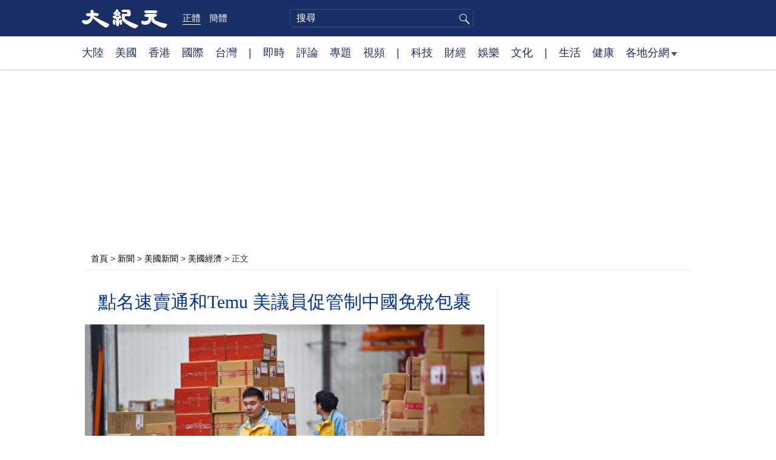

--- FILE ---
content_type: text/html; charset=UTF-8
request_url: https://www.epochtimes.com/b5/24/2/26/n14189168.htm
body_size: 16578
content:
<!DOCTYPE html>
<html lang="zh-Hant">
<head>
<meta charset="UTF-8">
<link rel="icon" href="/favicon.ico" type="image/x-icon">
<link rel="icon" href="/favicon-16x16.png" sizes="16x16" type="image/png">
<link rel="icon" href="/favicon-32x32.png" sizes="32x32" type="image/png">
<link rel="icon" href="/favicon-48x48.png" sizes="48x48" type="image/png">
<link rel="apple-touch-icon" sizes="120x120" href="/apple-touch-icon-120.png">
<link rel="apple-touch-icon" sizes="152x152" href="/apple-touch-icon-152.png">
<link rel="apple-touch-icon" sizes="180x180" href="/apple-touch-icon.png">
<link rel="icon" sizes="192x192" href="/android-icon-192x192.png">
<link rel="icon" sizes="512x512" href="/android-icon-512x512.png">
<link rel="manifest" href="/manifest.json">
<meta name="viewport" content="width=device-width, initial-scale=1">
<link rel="profile" href="http://gmpg.org/xfn/11">
<link rel="preconnect" href="https://www.googletagmanager.com">
<link rel="preconnect" href="https://cdn.cookielaw.org">
	<meta name="date" content="2024-02-26 11:01:44 AM" />
			<link rel="preload" as="image" href="https://i.epochtimes.com/assets/uploads/2023/11/id14114039-000_342Z3WL-600x400.jpg">
	<title>點名速賣通和Temu 美議員促管制中國免稅包裹 | SHEIN | 大紀元</title>
<meta name='robots' content='index, follow' />
<meta name="description" content="美國參議員呼籲總統拜登採取行政行動，管制免稅進入美國的中國包裹數量。議員們表示，美國製造商無法與中共國家補貼和強迫勞動下的低成本產品競爭。他們在信中直接點名拚多多旗下的Temu、阿里巴巴旗下的全球速賣通（AliExpress），以及中國購物平台希音（Shein）。">
<meta property="og:locale" content="zh_TW" >
<meta property="og:site_name" content="大紀元 www.epochtimes.com" >
<meta property="article:publisher" content="https://www.facebook.com/djytimes">
<meta property="og:url" content="https://www.epochtimes.com/b5/24/2/26/n14189168.htm">
<meta property="og:type" content="article">
<meta property="og:title" content="點名速賣通和Temu 美議員促管制中國免稅包裹 | SHEIN | 大紀元">
<meta property="og:description" content="美國參議員呼籲總統拜登採取行政行動，管制免稅進入美國的中國包裹數量。議員們表示，美國製造商無法與中共國家補貼和強迫勞動下的低成本產品競爭。他們在信中直接點名拚多多旗下的Temu、阿里巴巴旗下的全球速賣通（AliExpress），以及中國購物平台希音（Shein）。">
<meta property="fb:page_id" content="1571885662850711">
<meta property="og:image" content="https://i.epochtimes.com/assets/uploads/2023/11/id14114039-000_342Z3WL-700x359.jpg">
<meta property="twitter:site" content="大紀元 www.epochtimes.com" >
<meta property="twitter:domain" content="www.epochtimes.com" >
<meta name="twitter:title" content="點名速賣通和Temu 美議員促管制中國免稅包裹 | SHEIN | 大紀元">
<meta name="twitter:description" content="美國參議員呼籲總統拜登採取行政行動，管制免稅進入美國的中國包裹數量。議員們表示，美國製造商無法與中共國家補貼和強迫勞動下的低成本產品競爭。他們在信中直接點名拚多多旗下的Temu、阿里巴巴旗下的全球速賣通（AliExpress），以及中國購物平台希音（Shein）。">
<meta name="twitter:card" content="summary_large_image">
<meta name="twitter:image" content="https://i.epochtimes.com/assets/uploads/2023/11/id14114039-000_342Z3WL-700x359.jpg">
<link rel='stylesheet' id='djy-style-css' href='https://www.epochtimes.com/assets/themes/djy/style.min.css?ver=20250227' type='text/css' media='all' />
<link rel='stylesheet' id='djy-global-css' href='https://www.epochtimes.com/assets/themes/djy/css/global-v2.min.css?ver=20250424' type='text/css' media='all' />
<link rel='stylesheet' id='djy-article-css' href='https://www.epochtimes.com/assets/themes/djy/css/article-v2.min.css?ver=20250728' type='text/css' media='all' />
<link rel='stylesheet' id='djy-print-css' href='https://www.epochtimes.com/assets/themes/djy/css/print.min.css?ver=20160303' type='text/css' media='print' />

<link rel="canonical" href="https://www.epochtimes.com/b5/24/2/26/n14189168.htm" />
<meta property="fb:pages" content="156786811025453" />
<meta name="news_keywords" content="SHEIN,Temu,免稅包裹,速賣通,大紀元" />
	<script>
		var djy_primary_category, djy_primary_cat_full, djy_user_id, djy_tag_ids, djy_tag_names_full, djy_post_id, djy_author_ids, djy_public_authors, djy_cat_ids, djy_cat_names_full, djy_term_ids, djy_term_names_full, djy_all_term_ids, djy_all_term_names_full, djy_domain, djy_ads_term_ids, djy_publish_date, djy_no_ads = false;
		var encoding = 'b5';
        function verifyStorage(){try{ localStorage.setItem('test',1);localStorage.removeItem('test');return 1;} catch(e) {return 0;}}
        var hasStorage = verifyStorage();
        if (hasStorage) {
            var preferred_lang = localStorage.getItem('preferred_lang');
            var href = window.location.href;
            if (preferred_lang && href.indexOf('/tag/') === -1 && href.indexOf('/authors/') === -1) {
                if (window.location.pathname === '/' && preferred_lang === 'gb') {
                    window.location.replace('/gb/');
                } else {
                    var current_lang = '/'+ (preferred_lang === 'b5' ? 'gb' : 'b5')+'/';
                    if (href.indexOf(current_lang) !== -1 && href.indexOf('/'+preferred_lang+'/') === -1) {
                        window.location.replace(href.replace(current_lang, '/'+preferred_lang+'/'));
                    }
                }
            }
        }
	djy_primary_category = '1078158';
djy_primary_cat_full = '美國經濟-1078158';
djy_user_id = '42';
djy_post_id = '14189168';
djy_tag_ids = '1353607,1510491,1564708,1433176';
djy_tag_names_full = '速賣通-1353607;Temu-1510491;免稅包裹-1564708;SHEIN-1433176';
djy_public_authors = '夏雨-1547575';
djy_author_ids = '1547575';
djy_cat_ids = '283,1493034,1163171,391,1159476,1143934,413,401,1143942,980,412,1078158';
djy_cat_names_full = '中國經濟-283;今日聚焦-1493034;加拿大-1163171;各地分網-391;國際縱覽-1159476;墨爾本-1143934;大陸新聞-413;新聞-401;溫哥華-1143942;澳洲-980;美國新聞-412;美國經濟-1078158';
djy_term_ids = '14514,1412576,3,8,1080307,1390681,6,2';
djy_term_names_full = '大頭條集錦-14514;美中關係-1412576;今日頭版-3;動態網-8;臉書即時文章-1080307;音頻文章-1390681;類別重點-6;首頁大圖-2';
djy_all_term_ids = '283,1493034,1163171,391,1159476,1143934,413,401,1143942,980,412,1078158,14514,1412576,3,8,1080307,1390681,6,2';
djy_all_term_names_full = '中國經濟-283;今日聚焦-1493034;加拿大-1163171;各地分網-391;國際縱覽-1159476;墨爾本-1143934;大陸新聞-413;新聞-401;溫哥華-1143942;澳洲-980;美國新聞-412;美國經濟-1078158;大頭條集錦-14514;美中關係-1412576;今日頭版-3;動態網-8;臉書即時文章-1080307;音頻文章-1390681;類別重點-6;首頁大圖-2';
djy_ads_term_ids = '283,1493034,1163171,391,1159476,1143934,413,401,1143942,980,412,1078158,14514,1412576,3,8,1080307,1390681,6,2';
djy_publish_date = '20240226';
	</script>
	
<script type="application/ld+json">
{"@context":"https:\/\/schema.org","@type":"BreadcrumbList","itemListElement":[{"@type":"ListItem","position":1,"name":"\u65b0\u805e","item":"https:\/\/www.epochtimes.com\/b5\/ncnews.htm"},{"@type":"ListItem","position":2,"name":"\u7f8e\u570b\u65b0\u805e","item":"https:\/\/www.epochtimes.com\/b5\/nsc412.htm"},{"@type":"ListItem","position":3,"name":"\u7f8e\u570b\u7d93\u6fdf","item":"https:\/\/www.epochtimes.com\/b5\/ncid1078158.htm"}]}
</script>

<script type="application/ld+json">
{"@context":"https:\/\/schema.org","@type":"NewsArticle","@id":"https:\/\/www.epochtimes.com\/b5\/24\/2\/26\/n14189168.htm\/#newsarticle","url":"https:\/\/www.epochtimes.com\/b5\/24\/2\/26\/n14189168.htm","mainEntityOfPage":"https:\/\/www.epochtimes.com\/b5\/24\/2\/26\/n14189168.htm","headline":"點名速賣通和Temu 美議員促管制中國免稅包裹","description":"美國參議員呼籲總統拜登採取行政行動，管制免稅進入美國的中國包裹數量。議員們表示，美國製造商無法與中共國家補貼和強迫勞動下的低成本產品競爭。他們在信中直接點名拚多多旗下的Temu、阿里巴巴旗下的全球速賣通（AliExpress），以及中國購物平台希音（Shein）。","keywords":"速賣通,Temu,免稅包裹,SHEIN","dateCreated":"2024-02-26T11:01:44Z","datePublished":"2024-02-26T11:01:44Z","dateModified":"2024-02-27T08:55:11Z","author":{"@type":"Person","name":"夏雨","description":"大紀元報導","image":""},"publisher":{"@type":"Organization","logo":{"@type":"ImageObject","url":"https:\/\/www.epochtimes.com\/assets\/themes\/djy\/images\/DJY-Web-Logo.png","width":"195","height":"80"},"name":"大紀元","sameAs":["https:\/\/www.facebook.com\/djytimes","https:\/\/x.com\/dajiyuan"]},"articleSection":"美國經濟","thumbnailUrl":"https:\/\/i.epochtimes.com\/assets\/uploads\/2023\/11\/id14114039-000_342Z3WL.jpg","name":"點名速賣通和Temu 美議員促管制中國免稅包裹","wordCount":"1557","timeRequired":"373","mainEntity":{"@type":"WebPage","@id":"https:\/\/www.epochtimes.com\/b5\/24\/2\/26\/n14189168.htm"},"image":{"@type":"ImageObject","contentUrl":"https:\/\/i.epochtimes.com\/assets\/uploads\/2023\/11\/id14114039-000_342Z3WL-600x400.jpg","url":"https:\/\/i.epochtimes.com\/assets\/uploads\/2023\/11\/id14114039-000_342Z3WL-600x400.jpg","name":"美國參議員呼籲總統拜登採取行政行動，管制免稅進入美國的中國包裹數量。圖為2023年11月10日，江蘇省南京市的一個物流中心，一名工人在轉移包裹，和本文無關。 (AFP)","height":"600","width":"400"},"isAccessibleForFree":"true","potentialAction":{"@type":"ReadAction","target":[{"@type":"EntryPoint","urlTemplate":"https:\/\/www.epochtimes.com\/b5\/24\/2\/26\/n14189168.htm"}]},"inLanguage":"zh-Hant","copyrightYear":"2026"}
</script>
<meta property="dable:item_id" content="14189168">
<meta property="dable:author" content="djy">
<link rel="amphtml" href="https://www.epochtimes.com/b5/24/2/26/n14189168.htm/amp" /><!--[if lt IE 9]>
     <script type="text/javascript" src="/assets/themes/djy/js/html5.js"></script>
     <link href="/assets/themes/djy/css/ie.css" rel="stylesheet" type="text/css" />
<![endif]-->
</head>
<body class="post-template-default single single-post postid-14189168 single-format-standard b5">
    <!-- Google tag (gtag.js) -->
    <script async src="https://www.googletagmanager.com/gtag/js?id=G-64JWG501SB"></script>
    <script>
        var ga4_para_obj = {};

        if (typeof(djy_user_id) != "undefined" && djy_user_id !== null) {
            ga4_para_obj.author_id = djy_user_id;
        }
        if (typeof(djy_public_authors) != "undefined" && djy_public_authors !== null) {
            ga4_para_obj.author_name = djy_public_authors;
        }
        if (typeof(djy_cat_ids) != "undefined" && djy_cat_ids !== null) {
            ga4_para_obj.category_ids = djy_cat_ids;
        }
        if (typeof(djy_all_term_names_full) != "undefined" && djy_all_term_names_full !== null) {
            ga4_para_obj.category_names = djy_all_term_names_full;
        }
        if (typeof(djy_primary_category) != "undefined" && djy_primary_category !== null) {
            ga4_para_obj.primary_category = djy_primary_cat_full;
        }
        if (typeof(djy_publish_date) != "undefined" && djy_publish_date !== null) {
            ga4_para_obj.publish_date = djy_publish_date;
        }
        if (typeof(djy_term_ids) != "undefined" && djy_term_ids !== null) {
            ga4_para_obj.term_ids = djy_term_ids;
        }
        ga4_para_obj.cookie_domain = '.epochtimes.com';

        window.dataLayer = window.dataLayer || [];
        function gtag(){dataLayer.push(arguments);}
        gtag('consent', 'default', {
            ad_storage: "granted",
            analytics_storage: "granted",
            functionality_storage: "granted",
            personalization_storage: "granted",
            security_storage: "granted",
            ad_user_data: "granted",
            ad_personalization: "granted"
        });// Override defaults to 'denied' for specific regions.
        gtag('consent', 'default', {
            ad_storage: 'denied',
            analytics_storage: 'denied',
            functionality_storage: 'denied',
            personalization_storage: 'denied',
            security_storage: 'denied',
            ad_user_data: 'denied',
            ad_personalization: 'denied',
            ad_user_personalization: 'denied',
            region: ['AT', 'BE', 'BG', 'HR', 'CY', 'CZ', 'DK', 'EE', 'FI', 'FR', 'DE', 'GR', 'HU', 'IE', 'IT', 'LV', 'LT', 'LU', 'MT', 'NL', 'PL', 'PT', 'RO', 'SK', 'SI', 'ES', 'SE', 'GB', 'CH']
        });


        var sent_pageview_status = 0;
        if (hasStorage) {
            //ATTN: in OneTrust: C0005 - social; C0003 - functional; C0002 - performance; C0004 - ads target; C0001 - basic that always active
            var currentGroups = localStorage.getItem('EpochOnetrustActiveGroups');
            if (currentGroups) {
                var performanceAuth = (currentGroups.indexOf('C0002') === -1) ? 'denied' : 'granted';
                var functionalAuth = (currentGroups.indexOf('C0003') === -1) ? 'denied' : 'granted';
                var targetingAuth = (currentGroups.indexOf('C0004') === -1) ? 'denied' : 'granted';

                gtag('consent', 'update', {
                    analytics_storage: performanceAuth,
                    personalization_storage: performanceAuth,
                    security_storage: performanceAuth,
                    functionality_storage: functionalAuth,
                    ad_storage: targetingAuth,
                    ad_user_data: targetingAuth,
                    ad_personalization: targetingAuth,
                    ad_user_personalization: targetingAuth
                });
                sent_pageview_status = 1;
            }
        }

        gtag('set', {'cookie_flags': 'SameSite=Lax;Secure'});
        gtag('set', 'send_page_view', false);
        gtag('js', new Date());
        gtag('config', 'G-64JWG501SB', ga4_para_obj);

        function sent_pageview_check() {
            if (sent_pageview_status < 3) {
                sent_pageview_status = 3;
                gtag('event', 'page_view', {
                    'page_title': document.title,
                    'page_location': window.location.href,
                    'page_path': window.location.pathname
                });
            }
        }
        if (sent_pageview_status == 1) {
            sent_pageview_check();
        }
        </script>
        <script src="https://cdn.cookielaw.org/scripttemplates/otSDKStub.js" data-document-language="true" type="text/javascript" charset="UTF-8" data-domain-script="018e5888-3113-7bbd-ad24-8a36ff0c5755" ></script>
        <script>
        function OptanonWrapper() {
            if (hasStorage && (localStorage.getItem('EpochOnetrustActiveGroups') !== OnetrustActiveGroups)) {
                localStorage.setItem('EpochOnetrustActiveGroups', OnetrustActiveGroups);
                window.location.reload();
            }
            sent_pageview_check();
        }

        // in case there was no callback
        setTimeout(function() {
            sent_pageview_check();
        }, 3000);
    </script>


	<script>
	var epochload = [];
	var slots =  new Array();
	function loadGTM(id) {
		(function(w,d,s,l,i){w[l]=w[l]||[];w[l].push({'gtm.start':new Date().getTime(),event:'gtm.js'});var f=d.getElementsByTagName(s)[0],j=d.createElement(s),dl=l!='dataLayer'?'&l='+l:'';
			j.async=true;j.src='//www.googletagmanager.com/gtm.js?id='+i+dl;f.parentNode.insertBefore(j,f);})(window,document,'script','dataLayer', id);
	}
		</script>
	<noscript><iframe src="//www.googletagmanager.com/ns.html?id=GTM-WHM2XS" height="0" width="0" style="display:none;visibility:hidden"></iframe></noscript>
	<script>
	if (document.getElementsByClassName('archive tag').length > 0) {
		setTimeout(function() {
			loadGTM('GTM-WHM2XS');
		}, 3000);
	} else {
		loadGTM('GTM-WHM2XS');
	}
	</script>
    <script class="optanon-category-C0002-C0004" type="text/plain" src="https://btloader.com/tag?o=5755245557186560&upapi=true" async></script>
	<header class="header">
	<div class="top_row">
		<div class="container">
			<div class="logo">
				<a title="大紀元首頁" href="/"><img alt="大紀元 LOGO" src="https://www.epochtimes.com/assets/themes/djy/images/ET_Logo_2_cn.png" width="475" height="109"></a>
			</div>
			<div class="b5_gb">
							<span class="b5 active"><a href="https://www.epochtimes.com/b5/24/2/26/n14189168.htm">正體</a></span>
				<span class="gb"><a href="https://www.epochtimes.com/gb/24/2/26/n14189168.htm">簡體</a></span>
						</div>
			<div class="search">
				<form class="search-form" method="post" role="search" action="https://www.epochtimes.com/b5/search.htm">
					<input type="hidden" name="encoding" value="b5">
					<input type="text" role="search" name="q" size="2" value="" maxlength="100" title="搜尋" placeholder="搜尋" class="search_input">
					<button type="submit" class="search_btn" title="submit">搜尋</button>
				</form>
			</div>
			<div class="user_block"></div>
			<div id="login_wrapper" class="pipa_login_wrapper"></div>
		</div>
	</div>
	<div class="nav_row">
		<div class="container">
			<ul>
				<li><a href="/b5/nsc413.htm">大陸</a></li>
				<li><a href="/b5/nsc412.htm">美國</a></li>
				<li><a href="/b5/ncid1349362.htm">香港</a></li>
				<li><a href="/b5/nsc418.htm">國際</a></li>
				<li><a href="/b5/ncid1349361.htm">台灣</a></li>
				<li>|</li>
				<li><a href="/b5/instant-news.htm">即時</a></li>
				<li><a href="/b5/nccomment.htm">評論</a></li>
				<li><a href="/b5/nf1191090.htm">專題</a></li>
				<li><a href="/b5/nf1596798.htm">視頻</a></li>
				<li>|</li>
				<li><a href="/b5/nsc419.htm">科技</a></li>
				<li><a href="/b5/nsc420.htm">財經</a></li>
				<li><a href="/b5/ncyule.htm">娛樂</a></li>
				<li><a href="/b5/nsc2007.htm">文化</a></li>
				<li>|</li>
				<li><a href="/b5/nsc2008.htm">生活</a></li>
				<li><a href="/b5/nsc1002.htm">健康</a></li>
				<li class="has_dropdown">
					<a target="_blank" href="/b5/ncChineseCommunity.htm">各地分網<span class="arrow-right"></span></a>
					<ul class="sub-menu">
                        <li><a target="_blank" href="/b5/nsc529.htm">紐約</a></li>
                        <li><a target="_blank" href="/b5/nsc925.htm">華府</a></li>
                        <li><a target="_blank" href="//sf.epochtimes.com/">舊金山</a></li>
                        <li><a target="_blank" href="/b5/nsc990.htm">費城</a></li>
                        <li><a target="_blank" href="/b5/nsc970.htm">洛杉磯</a></li>
                        <li><a target="_blank" href="/b5/nsc530.htm">新澤西</a></li>
                        <li><a target="_blank" href="/b5/nsc531.htm">波士頓</a></li>
                        <li><a target="_blank" href="/b5/nsc1000.htm">美西北</a></li>
                        <li><a target="_blank" href="/b5/ncid1139891.htm">多倫多</a></li>
                        <li><a target="_blank" href="/b5/nsc919.htm">美南</a></li>
                        <li><a target="_blank" href="/b5/ncid1143942.htm">溫哥華</a></li>
                        <li><a target="_blank" href="/b5/nsc918.htm">美中</a></li>
                        <li><a target="_blank" href="/taiwan">台灣</a></li>
                        <li><a target="_blank" href="/b5/ncid2437.htm">聖地亞哥</a></li>
                        <li><a target="_blank" href="https://hk.epochtimes.com">香港</a></li>
                        <li><a target="_blank" href="/b5/ncid2497.htm">加國亞省</a></li>
                        <li><a target="_blank" href="/b5/nsc980.htm">澳洲</a></li>
                        <li><a target="_blank" href="/b5/ncid2528.htm">蒙特利爾</a></li>
                        <li><a target="_blank" href="/b5/nsc974.htm">歐洲</a></li>
                        <li><a target="_blank" href="/b5/ncid1143937.htm">新西蘭</a></li>
                        <li><a target="_blank" href="/b5/ncid1143931.htm">日本</a></li>
                        <li><a target="_blank" href="/b5/ncChineseCommunity.htm">更多</a></li>
					</ul>
				</li>
			</ul>
		</div>
	</div>
</header><main id="main" role="main">
	<div class="main_container">
		<div id="topad728"><div id="topad728_inner"></div></div>
		<div class="show-for-medium-up" id="breadcrumb"><a href = "/b5/" target="blank">首頁</a> > <a target="_blank" class="breadcrumbs textLink" href="https://www.epochtimes.com/b5/ncnews.htm">新聞</a> > <a target="_blank" class="breadcrumbs textLink" href="https://www.epochtimes.com/b5/nsc412.htm">美國新聞</a> > <a target="_blank" class="breadcrumbs textLink" href="https://www.epochtimes.com/b5/ncid1078158.htm">美國經濟</a> > <span class="current">正文</span></div>		<div class="main_content">
			<div class="print_logo">
				<a href="/"><img alt="site logo: www.epochtimes.com" src="https://www.epochtimes.com/assets/themes/djy/images/DJY-logo20140623-2.jpg" width="210" height="50"></a>
			</div>
			<div class="article">
				<div class="titles">
					
										<h1 class="title">點名速賣通和Temu 美議員促管制中國免稅包裹</h1>

					
									</div>
				<div class="featured_image"><a href="https://i.epochtimes.com/assets/uploads/2023/11/id14114039-000_342Z3WL-600x400.jpg" target="_blank"><img width="600" height="400" src="/assets/themes/djy/images/white.png" data-src="https://i.epochtimes.com/assets/uploads/2023/11/id14114039-000_342Z3WL-600x400.jpg" class="lazy attachment-djy_600_400 size-djy_600_400 wp-post-image" alt="點名速賣通和Temu 美議員促管制中國免稅包裹" decoding="async" fetchpriority="high" /><noscript><img width="600" height="400" src="https://i.epochtimes.com/assets/uploads/2023/11/id14114039-000_342Z3WL-600x400.jpg" class="attachment-djy_600_400 size-djy_600_400 wp-post-image" alt="點名速賣通和Temu 美議員促管制中國免稅包裹" decoding="async" fetchpriority="high" /></noscript></a><div class="caption">美國參議員呼籲總統拜登採取行政行動，管制免稅進入美國的中國包裹數量。圖為2023年11月10日，江蘇省南京市的一個物流中心，一名工人在轉移包裹，和本文無關。 (AFP)</div></div>				<div class=info>
					<time datetime="2024-02-27T08:55:11+08:00">更新 2024-02-26 11:01 AM</time>
					<span class="pageview" data-postid="14189168">人氣 5218</span>					<div class="tags"><span>標籤: </span><a href="https://www.epochtimes.com/b5/tag/%e9%80%9f%e8%b3%a3%e9%80%9a.html" rel="tag">速賣通</a>, <a href="https://www.epochtimes.com/b5/tag/temu.html" rel="tag">Temu</a>, <a href="https://www.epochtimes.com/b5/tag/%e5%85%8d%e7%a8%85%e5%8c%85%e8%a3%b9.html" rel="tag">免稅包裹</a>, <a href="https://www.epochtimes.com/b5/tag/shein.html" rel="tag">SHEIN</a></div>
				</div>
				<div class="share">
							<span class="facebook social">
			<a href="https://www.facebook.com/sharer/sharer.php?u=https%3A%2F%2Fwww.epochtimes.com%2Fb5%2F24%2F2%2F26%2Fn14189168.htm" target="_blank">Facebook</a>
		</span>
			<span class="twitter social">
			<a href="https://twitter.com/intent/tweet?text=%E9%BB%9E%E5%90%8D%E9%80%9F%E8%B3%A3%E9%80%9A%E5%92%8CTemu+%E7%BE%8E%E8%AD%B0%E5%93%A1%E4%BF%83%E7%AE%A1%E5%88%B6%E4%B8%AD%E5%9C%8B%E5%85%8D%E7%A8%85%E5%8C%85%E8%A3%B9&amp;via=dajiyuan&amp;url=https%3A%2F%2Fwww.epochtimes.com%2Fb5%2F24%2F2%2F26%2Fn14189168.htm" target="_blank">Twitter</a>
		</span>
			<span class="line social">
			<a href="https://line.me/R/msg/text/?%E9%BB%9E%E5%90%8D%E9%80%9F%E8%B3%A3%E9%80%9A%E5%92%8CTemu+%E7%BE%8E%E8%AD%B0%E5%93%A1%E4%BF%83%E7%AE%A1%E5%88%B6%E4%B8%AD%E5%9C%8B%E5%85%8D%E7%A8%85%E5%8C%85%E8%A3%B9https://www.epochtimes.com/b5/24/2/26/n14189168.htm?openExternalBrowser=1" target="_blank">Line</a>
		</span>
			<span class="copy-url">
			<a rel="nofollow noreferrer" href="javascript:void(0)" id="copy_current_url">複製鏈接</a>
		</span>
						<span class="print_icon social">
						<a href="#Print" onclick="window.print(); return false;" rel="nofollow" target="_blank">Print</a>
					</span>
					<div class="font_size">【字號】
						<a href="#" onclick="changeArticleFont('b');return false;">大</a>&nbsp;
						<a href="#"	onclick="changeArticleFont('m');return false;">中</a>&nbsp;
						<a class="textLink" href="#" onclick="changeArticleFont('s');return false;">小</a>
					</div>
					<div class="gb_b5">
						<span class="b5 active"><a href="https://www.epochtimes.com/b5/24/2/26/n14189168.htm">正體</a></span>
						<span class="gb"><a href="https://www.epochtimes.com/gb/24/2/26/n14189168.htm">简体</a></span>
					</div>
				</div>
                <div class="audio_box" audio-source="https://vod.brightchat.com/assets/a0790647-4099-4ce7-86ff-aad5c8e4ab5c/audio.mp3"><span id="player" class="play left_float"><img src="/assets/themes/djy/images/listen-to-news.png" alt="Play"></span><a class="more right_float" href="/b5/podcast.htm"><img src="/assets/themes/djy/images/listen-to-more-news.png" alt="Listen to More News"></a></div>				<div id="artbody" class="post_content" itemprop="articleBody">
					<!-- article content begin -->
					<p>【大紀元2024年02月26日訊】（大紀元記者夏雨綜合報導）美國參議員呼籲總統拜登採取行政行動，管制免稅進入美國的中國包裹數量。議員們表示，美國製造商無法與中共國家補貼和強迫勞動下的低成本產品競爭。他們在信中直接點名拚多多旗下的Temu、阿里巴巴旗下的全球速賣通（AliExpress），以及中國購物平台希音（Shein）。</p>
<p>美國貿易法允許郵寄給美國消費者、價值低於一定門檻的包裹免關稅。這個門檻被稱為「最低進口免稅額」（De minimis value），免關稅額度為每人每天800美元。大部分此類進口產品是網購的零售產品。</p>
<p>美聯社2月23日報導，來自中國的此類包裹大幅增加，令國會議員們感到震驚，兩院均已提交立法，希望改變800美元進口產品免稅門檻。俄亥俄州民主黨參議員謝羅德·布朗（Sherrod Brown）和佛羅里達州共和黨參議員里克·斯科特（Rick Scott）已致信拜登，呼籲政府完全終止對這些產品的免稅待遇。</p>
<p>參議員們寫道：「狀況已達臨界點，如果不立即解決問題，很大一部分美國製造業和零售業將受到威脅。」</p>
<p>布朗和斯科特在信中特別指出Temu、Shein和AliExpress是在免稅包裹待遇中受益的公司，但這是「不公平」的。他們表示，（中國免稅包裹）出貨量激增損害美國大型賣場和其它零售商。</p>
<p>「這個失控問題影響了美國人的安全和生計，不僅將我們的製造業，還將我們的零售業外包給了（共產）中國，正如你所知，中國（中共）系統性利用奴工和其它不合理做法來破壞我們的經濟。」參議員們在給拜登的信中說。</p>
<p>美國從1938年開始實施「最低限度規則」，即從國外郵寄的200美元以下產品不用交關稅，最初適用於來自海外的禮物和美國人出國旅行帶回的紀念品。2016年，美國國會將上限從200美元提高到800美元，當時的理由是，此舉降低了消費者的成本，還讓美國海關和邊境保護局將資源集中在為聯邦政府帶來更多稅收的大件商品上。卻沒想到被中國製造商品的購物平台利用。</p>
<p>免稅門檻的變化導致此類商品的進口包裹大幅增加，從當年的約2.2億件增加到2022財年的6.85億件。在2023年6月22日發布的一份報告中，國會眾議院委員會表示，僅Shein和Temu這兩家公司就可能占每天進入美國的所有最低限額貨物的30%以上，去年這兩家公司每天有近60萬個郵包進入美國。</p>
<p>傳統零售商都是通過海運批量進口商品，然後貨物到達港口後繳納關稅，再將其轉移到倉庫，然後運送給商店或網上訂單，貨物才來到個人的手上。但是Shein和Temu等把貨物直接發給顧客本人，從而不需繳納關稅，並且通常也可以避開海關檢查，還有的貨物從中國批量抵達墨西哥或加拿大的保稅倉庫。客戶在線下訂單後，產品將被單獨包裝並免稅進入美國。</p>
<p>2023年5月，川普（特朗普）政府期間的美國貿易代表羅伯特·萊特希澤（Robert Lighthizer）出席對國會眾議院小組聽證時說：「沒有人想到這會發生。現在我們每天有200萬個（國際）包裹進來，幾乎全部來自中國。我們不知道裡面有什麼。我們也真的不知道它價值是多少。」</p>
<p>萊特希澤敦促國會完全廢除最低限度規則，或者將其降低到更低的水平，比如50美元或100美元。他說，外國公司正在利用這個「漏洞」，結果是擊垮了美國國內的商業和製造業，導致這些行業紛紛裁員。</p>
<p>另一方面，800美元免稅門檻得到商界許多人的大力支持。代表眾多公司的貿易組織國家對外貿易委員會（National Foreign Trade Council）高級主任約翰·皮克爾（John Pickel）表示，按照參議員的想法行事的話，將增加貨物到達客戶手上所需時間，且產品成本會更高。</p>
<p>責任編輯：葉紫微#</p>
<span id="epoch_socail_span"></span><script type="text/javascript">
                var scripts_to_load = [];
                var contentObj = document.getElementById("epoch_socail_span").parentElement;
                var iframes = contentObj.querySelectorAll("iframe"); 
                if (hasStorage && localStorage.getItem("EpochOnetrustActiveGroups").indexOf("C0005") > -1) {
                    if (iframes.length > 0) {
                        iframes.forEach(function(iframe) {
                            var dataSrc = iframe.getAttribute("data2-src");
                            if (dataSrc) {
                                iframe.setAttribute("src", dataSrc);
                                iframe.removeAttribute("data2-src");
                            }
                        });
                    }
                    
                    var fvIframe = document.querySelector(".video_fit_container iframe");
                    if (fvIframe !== null) {
                        var srcURL = fvIframe.getAttribute("data2-src");
                        if (srcURL !== null && typeof srcURL !== "undefined" && srcURL.length > 0) {
                            fvIframe.setAttribute("src", srcURL);
                            fvIframe.removeAttribute("data2-src");
                        }
                    }
                } else {
                    var atag = "<a href='javascript:void(0);' class='open_one_trust_setting'>";
                    var hint = (encoding === "gb" ? ("(根据用户设置，社交媒体服务已被過濾。要显示内容，请"+ atag +"允许</a>社交媒体cookie。)") : ("(根據用戶設置，社交媒体服务已被过滤。要顯示內容，請"+ atag +"允許</a>社交媒体cookie。)"));
                    if (iframes.length > 0) {
                        for (var i = 0; i < iframes.length; i++) {
                            iframes[i].height = 30;
                            var parent = iframes[i].parentElement;
                            var iTag = document.createElement("i");
                            iTag.innerHTML = hint;
                            parent.insertBefore(iTag, iframes[i].nextSibling);
                        }
                    }
                    var tweets = document.querySelectorAll("blockquote.twitter-tweet");
                    if (tweets.length > 0) {
                        for (var i = 0; i < tweets.length; i++) {
                            var iTag = document.createElement("i");
                            iTag.innerHTML = hint;
                            tweets[i].appendChild(iTag);
                        }
                    }
                    var fvIframe = document.querySelector(".video_fit_container iframe");
                    if (fvIframe !== null) {
                        var iTag = document.createElement("i");
                        iTag.innerHTML = hint;
                        var parent = fvIframe.parentElement.parentNode;
                        if (parent) {
                            parent.insertBefore(iTag, fvIframe.parentElement.nextSibling);
                        }
                    }
                }
	    </script>					<!-- article content end -->
					<div id="below_article_ad"></div>
				</div>
									<div class="related_focuses">
						<span>相關專題:</span> <a href="https://www.epochtimes.com/b5/nf4514.htm" rel="tag">大頭條集錦</a> / <a href="https://www.epochtimes.com/b5/nf1412576.htm" rel="tag">美中關係</a>					</div>
												<div class="related_post post_list">
					<div class="block_title">相關新聞</div>
											<div class="one_post">
							<div class="img"><a href="https://www.epochtimes.com/b5/20/7/27/n12287575.htm"><img alt="來自中國不明種子包裹偽裝成珠寶 美多州警告" src="https://i.epochtimes.com/assets/uploads/2013/04/1304090508151848-320x200.jpg" width="320" height="200"></a></div>
							<div class="title">
								<a href="https://www.epochtimes.com/b5/20/7/27/n12287575.htm">來自中國不明種子包裹偽裝成珠寶 美多州警告</a>
								<span class="pageview" data-postid="12287575">人氣 3703</span>							</div>
						</div>
												<div class="one_post">
							<div class="img"><a href="https://www.epochtimes.com/b5/23/6/24/n14022207.htm"><img alt="中國包裹蜂擁入美 800美元免稅限額惹議" src="https://i.epochtimes.com/assets/uploads/2018/02/GettyImages-150404436-1-320x200.jpg" width="320" height="200"></a></div>
							<div class="title">
								<a href="https://www.epochtimes.com/b5/23/6/24/n14022207.htm">中國包裹蜂擁入美 800美元免稅限額惹議</a>
								<span class="pageview" data-postid="14022207">人氣 3982</span>							</div>
						</div>
												<div class="one_post">
							<div class="img"><a href="https://www.epochtimes.com/b5/23/9/8/n14069380.htm"><img alt="聯合市議員鄭重提醒：遠離奪命芬太尼" src="https://i.epochtimes.com/assets/uploads/2023/09/id14069398-d03b81a2ce953507c381f2427c2ce884-320x200.jpeg" width="320" height="200"></a></div>
							<div class="title">
								<a href="https://www.epochtimes.com/b5/23/9/8/n14069380.htm">聯合市議員鄭重提醒：遠離奪命芬太尼</a>
								<span class="pageview" data-postid="14069380">人氣 110</span>							</div>
						</div>
												<div class="one_post">
							<div class="img"><a href="https://www.epochtimes.com/b5/26/1/20/n14679943.htm"><img alt="報告：美國住房月還款額降至2,413美元" src="https://i.epochtimes.com/assets/uploads/2025/01/id14418607-1-GettyImages-1243437601-ed-1080x720-1-320x200.jpg" width="320" height="200"></a></div>
							<div class="title">
								<a href="https://www.epochtimes.com/b5/26/1/20/n14679943.htm">報告：美國住房月還款額降至2,413美元</a>
								<span class="pageview" data-postid="14679943">人氣 10</span>							</div>
						</div>
										</div>
								<div id="dable_block"></div>
                <div class="post_list hot_posts" id="hot_articles">
                </div>
				<div class="comment_block" id="comment_block">
					<div class="tougao">
						如果您有新聞線索或資料給大紀元，請進入<a href="https://tougao.epochtimes.com/tougao_b5.php">安全投稿爆料平台</a>。
					</div>
					<div class="mtop10 commentbar large-12 medium-12 small-12 column" style="background:#eee;padding:10px;" id="comments">
評論
</div>

<div id="commentpost" style="display:block;margin-bottom:30px;" class="large-12 medium-12 small-12 column">
	<form id="commentForm" action="#" method="post">
		<textarea title="評論" rows="5" style="width:100%;" name="commentContent" id="commentContent" onfocus="this.value=''; this.onfocus=null;">
「大紀元將選取精彩讀者評論在全球報紙版面上刊登，請您与我們一起記錄歷史」
「大紀元保留刪除髒話貼、下流話貼、攻擊個人信仰貼等惡意留言的權利」
		</textarea>
		<input type="submit" name="submit" value="發表留言" style="float:right;margin-right:20px;font-size:1em;" />
		<input type="hidden" name="t" value="uc" />
		<input type="hidden" name="aid" value="14189168" />
	</form>
</div>

<section id="comments" class="large-12 medium-12 small-12 columns">
	<div id="comment_box">
		<div name="comments"></div>
	</div>
</section><!-- #comments -->
				</div>
			</div>
			<div class="sidebar">
				<aside class="sidebar_single">
	<div id="right_top_1"></div>
	<div class="news_tip">
		<p>如果您有新聞線索或疫情資料給我們</p>
		<a href="https://tougao.epochtimes.com/tougao_gb.php" target="_blank"><button>請進入安全爆料平台</button></a>
	</div>
	<hr class="line">
	<div class="newsletter live_stream"></div>
	<div class="news_letter"><div id="box_16092"></div></div>
		<div class="post_list hot_infogram">
		<div class="block_title">
			<span class="title">紀元圖解</span>
			<span class="more"><a target="_blank" href="/b5/nf1373494.htm">更多 &gt;</a></span>
		</div>
								<div class="one_post">
							<div class="img">
																<a href="https://www.epochtimes.com/b5/26/1/16/n14677590.htm"><img width="320" height="200" src="/assets/themes/djy/images/white.png" data-src="https://i.epochtimes.com/assets/uploads/2026/01/id14677592-b4433efb9b823f0c90024079dcd271ca-320x200.jpg" class="lazy attachment-djy_320_200 size-djy_320_200 wp-post-image" alt="【圖解】美國牛仔十大人生信條" decoding="async" fetchpriority="high" /><noscript><img width="320" height="200" src="https://i.epochtimes.com/assets/uploads/2026/01/id14677592-b4433efb9b823f0c90024079dcd271ca-320x200.jpg" class="attachment-djy_320_200 size-djy_320_200 wp-post-image" alt="【圖解】美國牛仔十大人生信條" decoding="async" fetchpriority="high" /></noscript></a>
							</div>
							<div class="title">
								<a href="https://www.epochtimes.com/b5/26/1/16/n14677590.htm">【圖解】美國牛仔十大人生信條</a>
								<div class="pageview" data-postid="14677590">人氣 612</div>
							</div>
						</div>
												<div class="one_post">
							<div class="img">
																<a href="https://www.epochtimes.com/b5/26/1/12/n14674656.htm"><img width="320" height="200" src="/assets/themes/djy/images/white.png" data-src="https://i.epochtimes.com/assets/uploads/2026/01/id14674809-1da96d606c7859d184f21a6fd1b1b4ee-320x200.jpg" class="lazy attachment-djy_320_200 size-djy_320_200 wp-post-image" alt="【圖解】午夜之錘 美摧毀伊朗核設施內幕" decoding="async" /><noscript><img width="320" height="200" src="https://i.epochtimes.com/assets/uploads/2026/01/id14674809-1da96d606c7859d184f21a6fd1b1b4ee-320x200.jpg" class="attachment-djy_320_200 size-djy_320_200 wp-post-image" alt="【圖解】午夜之錘 美摧毀伊朗核設施內幕" decoding="async" /></noscript></a>
							</div>
							<div class="title">
								<a href="https://www.epochtimes.com/b5/26/1/12/n14674656.htm">【圖解】午夜之錘 美摧毀伊朗核設施內幕</a>
								<div class="pageview" data-postid="14674656">人氣 3856</div>
							</div>
						</div>
							</div>
		<div class="post_list hot_news">
		<div class="block_title">
			<span class="title">新聞排行</span>
			<span class="more"><a target="_blank" href="/b5/nscrw401.htm">更多 &gt;</a></span>
		</div>
								<div class="one_post">
							<div class="img">
								<div class="seq">1</div>								<a href="https://www.epochtimes.com/b5/26/1/18/n14678392.htm"><img width="320" height="200" src="/assets/themes/djy/images/white.png" data-src="https://i.epochtimes.com/assets/uploads/2026/01/id14678422-banner-priorities-bg2@1200x1200-320x200.jpg" class="lazy attachment-djy_320_200 size-djy_320_200 wp-post-image" alt="夏洛山：透視中俄南非軍演 正在崩塌的聯盟體系" decoding="async" /><noscript><img width="320" height="200" src="https://i.epochtimes.com/assets/uploads/2026/01/id14678422-banner-priorities-bg2@1200x1200-320x200.jpg" class="attachment-djy_320_200 size-djy_320_200 wp-post-image" alt="夏洛山：透視中俄南非軍演 正在崩塌的聯盟體系" decoding="async" /></noscript></a>
							</div>
							<div class="title">
								<a href="https://www.epochtimes.com/b5/26/1/18/n14678392.htm">夏洛山：透視中俄南非軍演 正在崩塌的聯盟體系</a>
								<div class="pageview" data-postid="14678392">人氣 5424</div>
							</div>
						</div>
												<div class="one_post">
							<div class="img">
								<div class="seq">2</div>								<a href="https://www.epochtimes.com/b5/26/1/18/n14678311.htm"><img width="320" height="200" src="/assets/themes/djy/images/white.png" data-src="https://i.epochtimes.com/assets/uploads/2025/10/id14613724-Shutterstock_143690194-1080x720-1-320x200.jpg" class="lazy attachment-djy_320_200 size-djy_320_200 wp-post-image" alt="深圳銀樓爆雷 銀價上漲 老闆疑捲款跑路" decoding="async" /><noscript><img width="320" height="200" src="https://i.epochtimes.com/assets/uploads/2025/10/id14613724-Shutterstock_143690194-1080x720-1-320x200.jpg" class="attachment-djy_320_200 size-djy_320_200 wp-post-image" alt="深圳銀樓爆雷 銀價上漲 老闆疑捲款跑路" decoding="async" /></noscript></a>
							</div>
							<div class="title">
								<a href="https://www.epochtimes.com/b5/26/1/18/n14678311.htm">深圳銀樓爆雷 銀價上漲 老闆疑捲款跑路</a>
								<div class="pageview" data-postid="14678311">人氣 4929</div>
							</div>
						</div>
												<div class="one_post">
							<div class="img">
								<div class="seq">3</div>								<a href="https://www.epochtimes.com/b5/26/1/19/n14678961.htm"><img width="320" height="200" src="/assets/themes/djy/images/white.png" data-src="https://i.epochtimes.com/assets/uploads/2026/01/id14678973-acf0a7d43d99e4cdee0766db3996c235-320x200.png" class="lazy attachment-djy_320_200 size-djy_320_200 wp-post-image" alt="聶衛平葬禮 媒體人爆其曾調侃習" decoding="async" /><noscript><img width="320" height="200" src="https://i.epochtimes.com/assets/uploads/2026/01/id14678973-acf0a7d43d99e4cdee0766db3996c235-320x200.png" class="attachment-djy_320_200 size-djy_320_200 wp-post-image" alt="聶衛平葬禮 媒體人爆其曾調侃習" decoding="async" /></noscript></a>
							</div>
							<div class="title">
								<a href="https://www.epochtimes.com/b5/26/1/19/n14678961.htm">聶衛平葬禮 媒體人爆其曾調侃習</a>
								<div class="pageview" data-postid="14678961">人氣 4662</div>
							</div>
						</div>
												<div class="one_post">
							<div class="img">
								<div class="seq">4</div>								<a href="https://www.epochtimes.com/b5/26/1/18/n14678420.htm"><img width="320" height="200" src="/assets/themes/djy/images/white.png" data-src="https://i.epochtimes.com/assets/uploads/2025/09/id14588430-GettyImages-2214163125-1080x720-1-320x200.jpg" class="lazy attachment-djy_320_200 size-djy_320_200 wp-post-image" alt="罕見病救命藥上市銷售不到一年 將退出中國" decoding="async" /><noscript><img width="320" height="200" src="https://i.epochtimes.com/assets/uploads/2025/09/id14588430-GettyImages-2214163125-1080x720-1-320x200.jpg" class="attachment-djy_320_200 size-djy_320_200 wp-post-image" alt="罕見病救命藥上市銷售不到一年 將退出中國" decoding="async" /></noscript></a>
							</div>
							<div class="title">
								<a href="https://www.epochtimes.com/b5/26/1/18/n14678420.htm">罕見病救命藥上市銷售不到一年 將退出中國</a>
								<div class="pageview" data-postid="14678420">人氣 4252</div>
							</div>
						</div>
												<div class="one_post">
							<div class="img">
								<div class="seq">5</div>								<a href="https://www.epochtimes.com/b5/26/1/16/n14677485.htm"><img width="320" height="200" src="/assets/themes/djy/images/white.png" data-src="https://i.epochtimes.com/assets/uploads/2026/01/id14677487-detrans-cases-3-320x200.jpg" class="lazy attachment-djy_320_200 size-djy_320_200 wp-post-image" alt="一群青少年後悔變性 開始為正義和權利而戰" decoding="async" /><noscript><img width="320" height="200" src="https://i.epochtimes.com/assets/uploads/2026/01/id14677487-detrans-cases-3-320x200.jpg" class="attachment-djy_320_200 size-djy_320_200 wp-post-image" alt="一群青少年後悔變性 開始為正義和權利而戰" decoding="async" /></noscript></a>
							</div>
							<div class="title">
								<a href="https://www.epochtimes.com/b5/26/1/16/n14677485.htm">一群青少年後悔變性 開始為正義和權利而戰</a>
								<div class="pageview" data-postid="14677485">人氣 4177</div>
							</div>
						</div>
							</div>
	<div id="rightmiddle2"></div>	<div class="post_list hot_yule">
		<div class="block_title">
			<span class="title">娛樂排行</span>
			<span class="more"><a target="_blank" href="/b5/nscrw406.htm">更多 &gt;</a></span>
		</div>
								<div class="one_post">
							<div class="img">
								<div class="seq">1</div>								<a href="https://www.epochtimes.com/b5/26/1/17/n14678260.htm"><img width="320" height="200" src="/assets/themes/djy/images/white.png" data-src="https://i.epochtimes.com/assets/uploads/2021/01/liu-leyan-320x200.jpg" class="lazy attachment-djy_320_200 size-djy_320_200 wp-post-image" alt="女星劉樂妍移居大陸10年 仍被當台獨分子抓捕" decoding="async" /><noscript><img width="320" height="200" src="https://i.epochtimes.com/assets/uploads/2021/01/liu-leyan-320x200.jpg" class="attachment-djy_320_200 size-djy_320_200 wp-post-image" alt="女星劉樂妍移居大陸10年 仍被當台獨分子抓捕" decoding="async" /></noscript></a>
							</div>
							<div class="title">
								<a href="https://www.epochtimes.com/b5/26/1/17/n14678260.htm">女星劉樂妍移居大陸10年 仍被當台獨分子抓捕</a>
								<div class="pageview" data-postid="14678260">人氣 4557</div>
							</div>
						</div>
												<div class="one_post">
							<div class="img">
								<div class="seq">2</div>								<a href="https://www.epochtimes.com/b5/26/1/19/n14678974.htm"><img width="320" height="200" src="/assets/themes/djy/images/white.png" data-src="https://i.epochtimes.com/assets/uploads/2026/01/id14679091-liang-xiaolong-320x200.jpg" class="lazy attachment-djy_320_200 size-djy_320_200 wp-post-image" alt="去世前一天籲嚴懲人販子 梁小龍死因引關注" decoding="async" /><noscript><img width="320" height="200" src="https://i.epochtimes.com/assets/uploads/2026/01/id14679091-liang-xiaolong-320x200.jpg" class="attachment-djy_320_200 size-djy_320_200 wp-post-image" alt="去世前一天籲嚴懲人販子 梁小龍死因引關注" decoding="async" /></noscript></a>
							</div>
							<div class="title">
								<a href="https://www.epochtimes.com/b5/26/1/19/n14678974.htm">去世前一天籲嚴懲人販子 梁小龍死因引關注</a>
								<div class="pageview" data-postid="14678974">人氣 2859</div>
							</div>
						</div>
												<div class="one_post">
							<div class="img">
								<div class="seq">3</div>								<a href="https://www.epochtimes.com/b5/26/1/18/n14678309.htm"><img width="320" height="200" src="/assets/themes/djy/images/white.png" data-src="https://i.epochtimes.com/assets/uploads/2025/09/id14589041-GettyImages-2234035311-320x200.jpg" class="lazy attachment-djy_320_200 size-djy_320_200 wp-post-image" alt="辛芷蕾自曝10年前解約祕辛 網友力挺" decoding="async" /><noscript><img width="320" height="200" src="https://i.epochtimes.com/assets/uploads/2025/09/id14589041-GettyImages-2234035311-320x200.jpg" class="attachment-djy_320_200 size-djy_320_200 wp-post-image" alt="辛芷蕾自曝10年前解約祕辛 網友力挺" decoding="async" /></noscript></a>
							</div>
							<div class="title">
								<a href="https://www.epochtimes.com/b5/26/1/18/n14678309.htm">辛芷蕾自曝10年前解約祕辛 網友力挺</a>
								<div class="pageview" data-postid="14678309">人氣 1903</div>
							</div>
						</div>
												<div class="one_post">
							<div class="img">
								<div class="seq">4</div>								<a href="https://www.epochtimes.com/b5/26/1/17/n14677702.htm"><img width="320" height="200" src="/assets/themes/djy/images/white.png" data-src="https://i.epochtimes.com/assets/uploads/2025/11/id14630286-251105083358100311-320x200.jpg" class="lazy attachment-djy_320_200 size-djy_320_200 wp-post-image" alt="兩電影在金像獎片單中消失 黃秋生：不怕遭害" decoding="async" /><noscript><img width="320" height="200" src="https://i.epochtimes.com/assets/uploads/2025/11/id14630286-251105083358100311-320x200.jpg" class="attachment-djy_320_200 size-djy_320_200 wp-post-image" alt="兩電影在金像獎片單中消失 黃秋生：不怕遭害" decoding="async" /></noscript></a>
							</div>
							<div class="title">
								<a href="https://www.epochtimes.com/b5/26/1/17/n14677702.htm">兩電影在金像獎片單中消失 黃秋生：不怕遭害</a>
								<div class="pageview" data-postid="14677702">人氣 1251</div>
							</div>
						</div>
												<div class="one_post">
							<div class="img">
								<div class="seq">5</div>								<a href="https://www.epochtimes.com/b5/26/1/18/n14678607.htm"><img width="320" height="200" src="/assets/themes/djy/images/white.png" data-src="https://i.epochtimes.com/assets/uploads/2026/01/id14678738-2601180922031487-320x200.jpg" class="lazy attachment-djy_320_200 size-djy_320_200 wp-post-image" alt="港媒：《功夫》「火雲邪神」梁小龍 77歲離世" decoding="async" /><noscript><img width="320" height="200" src="https://i.epochtimes.com/assets/uploads/2026/01/id14678738-2601180922031487-320x200.jpg" class="attachment-djy_320_200 size-djy_320_200 wp-post-image" alt="港媒：《功夫》「火雲邪神」梁小龍 77歲離世" decoding="async" /></noscript></a>
							</div>
							<div class="title">
								<a href="https://www.epochtimes.com/b5/26/1/18/n14678607.htm">港媒：《功夫》「火雲邪神」梁小龍 77歲離世</a>
								<div class="pageview" data-postid="14678607">人氣 935</div>
							</div>
						</div>
							</div>
		<div class="post_list hot_culture">
		<div class="block_title">
			<span class="title">文化排行</span>
			<span class="more"><a target="_blank" href="/b5/nscrw2007.htm">更多 &gt;</a></span>
		</div>
								<div class="one_post">
							<div class="img">
								<div class="seq">1</div>								<a href="https://www.epochtimes.com/b5/21/8/22/n13179302.htm"><img width="320" height="200" src="/assets/themes/djy/images/white.png" data-src="https://i.epochtimes.com/assets/uploads/2026/01/id14676440-c2729d11ef26f3ebc4307631c12fdbef-320x200.png" class="lazy attachment-djy_320_200 size-djy_320_200 wp-post-image" alt="清代苦行僧輪迴轉世富商 觸動前世記憶續宏願" decoding="async" /><noscript><img width="320" height="200" src="https://i.epochtimes.com/assets/uploads/2026/01/id14676440-c2729d11ef26f3ebc4307631c12fdbef-320x200.png" class="attachment-djy_320_200 size-djy_320_200 wp-post-image" alt="清代苦行僧輪迴轉世富商 觸動前世記憶續宏願" decoding="async" /></noscript></a>
							</div>
							<div class="title">
								<a href="https://www.epochtimes.com/b5/21/8/22/n13179302.htm">清代苦行僧輪迴轉世富商 觸動前世記憶續宏願</a>
								<div class="pageview" data-postid="13179302">人氣 2440</div>
							</div>
						</div>
												<div class="one_post">
							<div class="img">
								<div class="seq">2</div>								<a href="https://www.epochtimes.com/b5/26/1/15/n14676246.htm"><img width="320" height="200" src="/assets/themes/djy/images/white.png" data-src="https://i.epochtimes.com/assets/uploads/2026/01/id14676257-b9c943292b1350a439611b380f3ab6ff-320x200.jpg" class="lazy attachment-djy_320_200 size-djy_320_200 wp-post-image" alt="【未解之謎】美的終極密碼 宇宙中最神奇的法則" decoding="async" /><noscript><img width="320" height="200" src="https://i.epochtimes.com/assets/uploads/2026/01/id14676257-b9c943292b1350a439611b380f3ab6ff-320x200.jpg" class="attachment-djy_320_200 size-djy_320_200 wp-post-image" alt="【未解之謎】美的終極密碼 宇宙中最神奇的法則" decoding="async" /></noscript></a>
							</div>
							<div class="title">
								<a href="https://www.epochtimes.com/b5/26/1/15/n14676246.htm">【未解之謎】美的終極密碼 宇宙中最神奇的法則</a>
								<div class="pageview" data-postid="14676246">人氣 818</div>
							</div>
						</div>
												<div class="one_post">
							<div class="img">
								<div class="seq">3</div>								<a href="https://www.epochtimes.com/b5/26/1/10/n14673074.htm"><img width="320" height="200" src="/assets/themes/djy/images/white.png" data-src="https://i.epochtimes.com/assets/uploads/2026/01/id14674301-shutterstock_190104632-1-320x200.jpg" class="lazy attachment-djy_320_200 size-djy_320_200 wp-post-image" alt="鮮少聽聞卻影響深遠的四個古帝國" decoding="async" /><noscript><img width="320" height="200" src="https://i.epochtimes.com/assets/uploads/2026/01/id14674301-shutterstock_190104632-1-320x200.jpg" class="attachment-djy_320_200 size-djy_320_200 wp-post-image" alt="鮮少聽聞卻影響深遠的四個古帝國" decoding="async" /></noscript></a>
							</div>
							<div class="title">
								<a href="https://www.epochtimes.com/b5/26/1/10/n14673074.htm">鮮少聽聞卻影響深遠的四個古帝國</a>
								<div class="pageview" data-postid="14673074">人氣 791</div>
							</div>
						</div>
												<div class="one_post">
							<div class="img">
								<div class="seq">4</div>								<a href="https://www.epochtimes.com/b5/25/12/20/n14659266.htm"><img width="320" height="200" src="/assets/themes/djy/images/white.png" data-src="https://i.epochtimes.com/assets/uploads/2026/01/id14659665-Gemini_Generated_Image_nq1592nq1592nq15-320x200.png" class="lazy attachment-djy_320_200 size-djy_320_200 wp-post-image" alt="【古道人生】歷經患難促成姻緣的兩對夫妻" decoding="async" /><noscript><img width="320" height="200" src="https://i.epochtimes.com/assets/uploads/2026/01/id14659665-Gemini_Generated_Image_nq1592nq1592nq15-320x200.png" class="attachment-djy_320_200 size-djy_320_200 wp-post-image" alt="【古道人生】歷經患難促成姻緣的兩對夫妻" decoding="async" /></noscript></a>
							</div>
							<div class="title">
								<a href="https://www.epochtimes.com/b5/25/12/20/n14659266.htm">【古道人生】歷經患難促成姻緣的兩對夫妻</a>
								<div class="pageview" data-postid="14659266">人氣 526</div>
							</div>
						</div>
												<div class="one_post">
							<div class="img">
								<div class="seq">5</div>								<a href="https://www.epochtimes.com/b5/26/1/14/n14675537.htm"><img width="320" height="200" src="/assets/themes/djy/images/white.png" data-src="https://i.epochtimes.com/assets/uploads/2026/01/id14675682-DSC_9969-scaled-1-320x200.jpg" class="lazy attachment-djy_320_200 size-djy_320_200 wp-post-image" alt="美國花園豪宅背後的感人故事" decoding="async" /><noscript><img width="320" height="200" src="https://i.epochtimes.com/assets/uploads/2026/01/id14675682-DSC_9969-scaled-1-320x200.jpg" class="attachment-djy_320_200 size-djy_320_200 wp-post-image" alt="美國花園豪宅背後的感人故事" decoding="async" /></noscript></a>
							</div>
							<div class="title">
								<a href="https://www.epochtimes.com/b5/26/1/14/n14675537.htm">美國花園豪宅背後的感人故事</a>
								<div class="pageview" data-postid="14675537">人氣 443</div>
							</div>
						</div>
							</div>
		<div class="post_list hot_life">
		<div class="block_title">
			<span class="title">生活排行</span>
			<span class="more"><a target="_blank" href="/b5/nscrw2008.htm">更多 &gt;</a></span>
		</div>
								<div class="one_post">
							<div class="img">
								<div class="seq">1</div>								<a href="https://www.epochtimes.com/b5/26/1/19/n14679083.htm"><img width="320" height="200" src="/assets/themes/djy/images/white.png" data-src="https://i.epochtimes.com/assets/uploads/2026/01/id14679088-shutterstock_105728486-320x200.jpg" class="lazy attachment-djy_320_200 size-djy_320_200 wp-post-image" alt="你心情不好嗎？ 吃這種「快樂水果」可改善" decoding="async" /><noscript><img width="320" height="200" src="https://i.epochtimes.com/assets/uploads/2026/01/id14679088-shutterstock_105728486-320x200.jpg" class="attachment-djy_320_200 size-djy_320_200 wp-post-image" alt="你心情不好嗎？ 吃這種「快樂水果」可改善" decoding="async" /></noscript></a>
							</div>
							<div class="title">
								<a href="https://www.epochtimes.com/b5/26/1/19/n14679083.htm">你心情不好嗎？ 吃這種「快樂水果」可改善</a>
								<div class="pageview" data-postid="14679083">人氣 583</div>
							</div>
						</div>
												<div class="one_post">
							<div class="img">
								<div class="seq">2</div>								<a href="https://www.epochtimes.com/b5/26/1/18/n14678546.htm"><img width="320" height="200" src="/assets/themes/djy/images/white.png" data-src="https://i.epochtimes.com/assets/uploads/2026/01/id14678549-GettyImages-1207666340-320x200.jpg" class="lazy attachment-djy_320_200 size-djy_320_200 wp-post-image" alt="主管請注意！感到被輕視的員工會怠工" decoding="async" /><noscript><img width="320" height="200" src="https://i.epochtimes.com/assets/uploads/2026/01/id14678549-GettyImages-1207666340-320x200.jpg" class="attachment-djy_320_200 size-djy_320_200 wp-post-image" alt="主管請注意！感到被輕視的員工會怠工" decoding="async" /></noscript></a>
							</div>
							<div class="title">
								<a href="https://www.epochtimes.com/b5/26/1/18/n14678546.htm">主管請注意！感到被輕視的員工會怠工</a>
								<div class="pageview" data-postid="14678546">人氣 327</div>
							</div>
						</div>
												<div class="one_post">
							<div class="img">
								<div class="seq">3</div>								<a href="https://www.epochtimes.com/b5/26/1/18/n14678807.htm"><img width="320" height="200" src="/assets/themes/djy/images/white.png" data-src="https://i.epochtimes.com/assets/uploads/2026/01/id14678837-NYC-Lower-Manhattan-01-320x200.jpg" class="lazy attachment-djy_320_200 size-djy_320_200 wp-post-image" alt="曼哈頓下城歷史回望 揚起風帆駛向金融之都" decoding="async" /><noscript><img width="320" height="200" src="https://i.epochtimes.com/assets/uploads/2026/01/id14678837-NYC-Lower-Manhattan-01-320x200.jpg" class="attachment-djy_320_200 size-djy_320_200 wp-post-image" alt="曼哈頓下城歷史回望 揚起風帆駛向金融之都" decoding="async" /></noscript></a>
							</div>
							<div class="title">
								<a href="https://www.epochtimes.com/b5/26/1/18/n14678807.htm">曼哈頓下城歷史回望 揚起風帆駛向金融之都</a>
								<div class="pageview" data-postid="14678807">人氣 274</div>
							</div>
						</div>
												<div class="one_post">
							<div class="img">
								<div class="seq">4</div>								<a href="https://www.epochtimes.com/b5/26/1/16/n14677571.htm"><img width="320" height="200" src="/assets/themes/djy/images/white.png" data-src="https://i.epochtimes.com/assets/uploads/2025/11/id14627861-5_shutterstock_1507492079-320x200.jpg" class="lazy attachment-djy_320_200 size-djy_320_200 wp-post-image" alt="4種加熱技巧 隔夜披薩也能恢復香脆美味" decoding="async" /><noscript><img width="320" height="200" src="https://i.epochtimes.com/assets/uploads/2025/11/id14627861-5_shutterstock_1507492079-320x200.jpg" class="attachment-djy_320_200 size-djy_320_200 wp-post-image" alt="4種加熱技巧 隔夜披薩也能恢復香脆美味" decoding="async" /></noscript></a>
							</div>
							<div class="title">
								<a href="https://www.epochtimes.com/b5/26/1/16/n14677571.htm">4種加熱技巧 隔夜披薩也能恢復香脆美味</a>
								<div class="pageview" data-postid="14677571">人氣 251</div>
							</div>
						</div>
												<div class="one_post">
							<div class="img">
								<div class="seq">5</div>								<a href="https://www.epochtimes.com/b5/26/1/18/n14678470.htm"><img width="320" height="200" src="/assets/themes/djy/images/white.png" data-src="https://i.epochtimes.com/assets/uploads/2026/01/id14678471-shutterstock_1368907469-320x200.jpg" class="lazy attachment-djy_320_200 size-djy_320_200 wp-post-image" alt="護膚最前沿：什麼是「肌膚長壽」" decoding="async" /><noscript><img width="320" height="200" src="https://i.epochtimes.com/assets/uploads/2026/01/id14678471-shutterstock_1368907469-320x200.jpg" class="attachment-djy_320_200 size-djy_320_200 wp-post-image" alt="護膚最前沿：什麼是「肌膚長壽」" decoding="async" /></noscript></a>
							</div>
							<div class="title">
								<a href="https://www.epochtimes.com/b5/26/1/18/n14678470.htm">護膚最前沿：什麼是「肌膚長壽」</a>
								<div class="pageview" data-postid="14678470">人氣 68</div>
							</div>
						</div>
							</div>
		<div class="post_list signature_view">
		<div class="block_title">
			<span class="title">獨家視角</span>
			<span class="more"><a target="_blank" href="/b5/nf6092.htm">更多 &gt;</a></span>
		</div>
						<div class="one_title">
					<a target="_blank" href="https://www.epochtimes.com/b5/25/11/13/n14635481.htm" >【獨家】中共國家安全部第十局起底</a>
					<span class="title_audio">&nbsp;</span>				</div>
								<div class="one_title">
					<a target="_blank" href="https://www.epochtimes.com/b5/25/5/23/n14516563.htm" >王友群：中南海巨變 中國出路在何方</a>
					<span class="title_audio">&nbsp;</span>				</div>
								<div class="one_title">
					<a target="_blank" href="https://www.epochtimes.com/b5/25/4/26/n14492364.htm" >成都掛反共條幅勇士身分披露 知情人談內幕</a>
					<span class="title_audio">&nbsp;</span>				</div>
								<div class="one_title">
					<a target="_blank" href="https://www.epochtimes.com/b5/25/3/25/n14466392.htm" >【內幕】中國大基建如何成為貪腐提款機</a>
					<span class="title_audio">&nbsp;</span>				</div>
								<div class="one_title">
					<a target="_blank" href="https://www.epochtimes.com/b5/25/3/20/n14462776.htm" >【內幕】李嘉誠賣巴拿馬港口涉中共高層政爭</a>
					<span class="title_audio">&nbsp;</span>				</div>
								<div class="one_title">
					<a target="_blank" href="https://www.epochtimes.com/b5/25/3/7/n14453270.htm" >【獨家】防火牆下的博弈 中國多少人在翻牆</a>
					<span class="title_audio">&nbsp;</span>				</div>
					</div>
	<div id="rightmiddle3"></div>
</aside>

			</div>
		</div>
	</div>
	<div id="breaking_news_container"></div>
</main>
<footer>
	<div class="container">
		<div class="logo">
			<a title="大紀元首頁" href="/"><img alt="大紀元 LOGO" src="https://www.epochtimes.com/assets/themes/djy/images/djy_logo3.png" width="165" height="74"></a>
		</div>
		<div class="copyright">
			本網站圖文內容歸大紀元所有，任何單位及個人未經許可，不得擅自轉載使用。 <br>
			Copyright© 2000 - 2026&nbsp;&nbsp; The Epoch Times Association Inc. All Rights Reserved.
		</div>
        <div class="one-trust">
            <!-- OneTrust Cookies Settings button start -->
            <button id="ot-sdk-btn" class="ot-sdk-show-settings">Cookie 設置</button>
            <!-- OneTrust Cookies Settings button end -->
        </div>
	</div>
	<div id="back-top"><a href="javascript:void(0)" class="cd-top">Back to Top</a></div>
</footer>

<script type="text/javascript" src="https://www.epochtimes.com/assets/themes/djy/js/jquery-all.min.js?ver=20200218" id="jquery-js"></script>
<script type="text/javascript" src="https://www.epochtimes.com/assets/themes/djy/js/bottom.min.js?ver=20251220" id="djy-bottom-js-js"></script>
<script type="text/javascript" src="https://www.epochtimes.com/assets/themes/djy/js/sticky.min.js?ver=20160401" id="djy-sticky-js-js"></script>
<script type="text/javascript" src="https://www.epochtimes.com/assets/themes/djy/js/news.min.js?ver=20150802" id="djy-news-js-js"></script>
<script type="text/javascript" src="https://www.epochtimes.com/assets/themes/djy/js/ads/www/default_article.min.js?ver=20241015" id="djy-post-ads-js-js"></script>
</body>
</html>


--- FILE ---
content_type: text/html
request_url: https://www.epochtimes.com/desktop/b5/index.htm
body_size: 34677
content:
<!DOCTYPE html>
<html lang="zh-Hant">
<head>
	<meta charset="UTF-8">
	<meta http-equiv="refresh" content="1200" />
	<meta name="viewport" content="width=device-width, initial-scale=1.0" />
    <link rel="icon" href="/favicon.ico" type="image/x-icon">
    <link rel="icon" href="/favicon-16x16.png" sizes="16x16" type="image/png">
    <link rel="icon" href="/favicon-32x32.png" sizes="32x32" type="image/png">
    <link rel="icon" href="/favicon-48x48.png" sizes="48x48" type="image/png">
    <link rel="apple-touch-icon" sizes="120x120" href="/apple-touch-icon-120.png">
    <link rel="apple-touch-icon" sizes="152x152" href="/apple-touch-icon-152.png">
    <link rel="apple-touch-icon" sizes="180x180" href="/apple-touch-icon.png">
    <link rel="icon" sizes="192x192" href="/android-icon-192x192.png">
    <link rel="icon" sizes="512x512" href="/android-icon-512x512.png">
    <link rel="manifest" href="/manifest.json">
	<link rel="profile" href="https://gmpg.org/xfn/11" />
	<link rel="preconnect" href="https://www.googletagmanager.com">
   	<link rel="preconnect" href="https://cdn.cookielaw.org">
	<title>大紀元 | 大紀元新聞網</title>
<meta name='robots' content='index, follow' />
<link rel="canonical" href="https://www.epochtimes.com">
<meta name="description" content="2000年在美國創立的大紀元,目前是全球最大的中文和多語種報紙與網路媒體。大紀元為讀者呈現最快最準確的信息；秉承普世價值,堅持獨立原則,揭露被中共掩蓋的真相,為受迫害者發聲。">
<meta property="og:locale" content="zh_TW" >
<meta property="og:type" content="website" >
<meta property="og:url" content="https://www.epochtimes.com" >
<meta property="og:site_name" content="大紀元 www.epochtimes.com" >
<meta property="fb:app_id" content="1571885662850711">
<meta property="article:publisher" content="https://www.facebook.com/djytimes">
<meta property="og:title" content="大紀元">
<meta property="og:description" content="2000年在美國創立的大紀元,目前是全球最大的中文和多語種報紙與網路媒體。大紀元為讀者呈現最快最準確的信息；秉承普世價值,堅持獨立原則,揭露被中共掩蓋的真相,為受迫害者發聲。">
<meta property="og:image" content="https://i.epochtimes.com/assets/uploads/2017/02/DJY_FB_DefaultImage2017.jpg">
<meta property="twitter:card" content="summary_large_image" >
<meta property="twitter:image" content="https://i.epochtimes.com/assets/uploads/2017/02/DJY_FB_DefaultImage2017.jpg">
<meta property="twitter:domain" content="大紀元 www.epochtimes.com" >
<meta name="twitter:site" content="@dajiyuan">
<meta property="twitter:description" content="2000年在美國創立的大紀元,目前是全球最大的中文和多語種報紙與網路媒體。大紀元為讀者呈現最快最準確的信息；秉承普世價值,堅持獨立原則,揭露被中共掩蓋的真相,為受迫害者發聲。">
<link rel='stylesheet' id='djy-style-css' href='https://www.epochtimes.com/assets/themes/djy/style.min.css?ver=20250227' type='text/css' media='all' />
<link rel='stylesheet' id='djy-bxslider-css-css' href='https://www.epochtimes.com/assets/themes/djy/js/jquery.bxslider/jquery.bxslider.css?ver=20150811' type='text/css' media='all' />
<link rel='stylesheet' id='djy-frontpage-css' href='https://www.epochtimes.com/assets/themes/djy/css/front-page.min.css?ver=20250924' type='text/css' media='all' />

<meta property="fb:pages" content="156786811025453" />
	<script>
		var djy_primary_category, djy_primary_cat_full, djy_user_id, djy_tag_ids, djy_tag_names_full, djy_post_id, djy_author_ids, djy_public_authors, djy_cat_ids, djy_cat_names_full, djy_term_ids, djy_term_names_full, djy_all_term_ids, djy_all_term_names_full, djy_domain, djy_ads_term_ids, djy_publish_date, djy_no_ads = false;
		var encoding = 'b5';
        function verifyStorage(){try{ localStorage.setItem('test',1);localStorage.removeItem('test');return 1;} catch(e) {return 0;}}
        var hasStorage = verifyStorage();
        if (hasStorage) {
            var preferred_lang = localStorage.getItem('preferred_lang');
            var href = window.location.href;
            if (preferred_lang && href.indexOf('/tag/') === -1 && href.indexOf('/authors/') === -1) {
                if (window.location.pathname === '/' && preferred_lang === 'gb') {
                    window.location.replace('/gb/');
                } else {
                    var current_lang = '/'+ (preferred_lang === 'b5' ? 'gb' : 'b5')+'/';
                    if (href.indexOf(current_lang) !== -1 && href.indexOf('/'+preferred_lang+'/') === -1) {
                        window.location.replace(href.replace(current_lang, '/'+preferred_lang+'/'));
                    }
                }
            }
        }
		</script>
	
<script type="application/ld+json">
[{"@context":"https:\/\/schema.org","@type":"NewsMediaOrganization","id":"https:\/\/www.epochtimes.com\/#corporation","name":"The Epoch Times","masthead":"https:\/\/www.epochtimes.com\/the-epoch-times-masthead","foundingDate":"2000","alternateName":["The Epoch Times","epoch times"],"legalName":"The Epoch Times","url":"https:\/\/www.epochtimes.com\/","logo":{"@context":"https:\/\/schema.org","@type":"ImageObject","url":"https:\/\/www.epochtimes.com\/assets\/themes\/djy\/images\/DJY-Web-Logo.png","height":"80","width":"195"},"email":"editor@epochtimes.com","sameAs":["https:\/\/www.epochtimes.com\/gb\/about-djy.htm","https:\/\/www.wikidata.org\/wiki\/Q584472","https:\/\/www.linkedin.com\/company\/the-epoch-times\/","https:\/\/www.facebook.com\/djytimes\/","https:\/\/twitter.com\/dajiyuan","https:\/\/www.instagram.com\/epochtimes\/"],"contactPoint":{"@type":"ContactPoint","telephone":"+12016143989","contactType":"editor","areaServed":"US","availableLanguage":["English","Chinese"]},"address":{"@type":"PostalAddress","streetAddress":"229 W 28th St, New York, USA","addressLocality":"New York, USA","postalCode":"NY 10001","areaServed":{"@context":"https:\/\/schema.org","@type":"Place","geo":{"@type":"GeoCoordinates","latitude":"40.75438535338323","longitude":"-73.99472006687971"},"hasMap":"https:\/\/goo.gl\/maps\/f7nSBTPmRpaXAjmFA"},"addressCountry":{"@type":"Country","name":"USA"}}},{"@context":"https:\/\/schema.org","@type":"WebSite","id":"https:\/\/www.epochtimes.com\/#webSite","name":"The Epoch Times","url":"https:\/\/www.epochtimes.com\/","potentialAction":{"@type":"SearchAction","target":"https:\/\/www.epochtimes.com\/search\/?q={search_term_string}","query-input":{"@type":"PropertyValueSpecification","valueRequired":"https:\/\/schema.org\/True","valueName":"search_term_string"}},"copyrightHolder":{"@type":"Corporation","id":"https:\/\/www.epochtimes.com\/#corporation","name":"The Epoch Times"},"creator":{"@type":"Corporation","id":"https:\/\/www.epochtimes.com\/#corporation","name":"The Epoch Times"}}]
</script>
</head>
<body class="home blog b5">
    <!-- Google tag (gtag.js) -->
    <script async src="https://www.googletagmanager.com/gtag/js?id=G-64JWG501SB"></script>
    <script>
        var ga4_para_obj = {};

        if (typeof(djy_user_id) != "undefined" && djy_user_id !== null) {
            ga4_para_obj.author_id = djy_user_id;
        }
        if (typeof(djy_public_authors) != "undefined" && djy_public_authors !== null) {
            ga4_para_obj.author_name = djy_public_authors;
        }
        if (typeof(djy_cat_ids) != "undefined" && djy_cat_ids !== null) {
            ga4_para_obj.category_ids = djy_cat_ids;
        }
        if (typeof(djy_all_term_names_full) != "undefined" && djy_all_term_names_full !== null) {
            ga4_para_obj.category_names = djy_all_term_names_full;
        }
        if (typeof(djy_primary_category) != "undefined" && djy_primary_category !== null) {
            ga4_para_obj.primary_category = djy_primary_cat_full;
        }
        if (typeof(djy_publish_date) != "undefined" && djy_publish_date !== null) {
            ga4_para_obj.publish_date = djy_publish_date;
        }
        if (typeof(djy_term_ids) != "undefined" && djy_term_ids !== null) {
            ga4_para_obj.term_ids = djy_term_ids;
        }
        ga4_para_obj.cookie_domain = '.epochtimes.com';

        window.dataLayer = window.dataLayer || [];
        function gtag(){dataLayer.push(arguments);}
        gtag('consent', 'default', {
            ad_storage: "granted",
            analytics_storage: "granted",
            functionality_storage: "granted",
            personalization_storage: "granted",
            security_storage: "granted",
            ad_user_data: "granted",
            ad_personalization: "granted"
        });// Override defaults to 'denied' for specific regions.
        gtag('consent', 'default', {
            ad_storage: 'denied',
            analytics_storage: 'denied',
            functionality_storage: 'denied',
            personalization_storage: 'denied',
            security_storage: 'denied',
            ad_user_data: 'denied',
            ad_personalization: 'denied',
            ad_user_personalization: 'denied',
            region: ['AT', 'BE', 'BG', 'HR', 'CY', 'CZ', 'DK', 'EE', 'FI', 'FR', 'DE', 'GR', 'HU', 'IE', 'IT', 'LV', 'LT', 'LU', 'MT', 'NL', 'PL', 'PT', 'RO', 'SK', 'SI', 'ES', 'SE', 'GB', 'CH']
        });


        var sent_pageview_status = 0;
        if (hasStorage) {
            //ATTN: in OneTrust: C0005 - social; C0003 - functional; C0002 - performance; C0004 - ads target; C0001 - basic that always active
            var currentGroups = localStorage.getItem('EpochOnetrustActiveGroups');
            if (currentGroups) {
                var performanceAuth = (currentGroups.indexOf('C0002') === -1) ? 'denied' : 'granted';
                var functionalAuth = (currentGroups.indexOf('C0003') === -1) ? 'denied' : 'granted';
                var targetingAuth = (currentGroups.indexOf('C0004') === -1) ? 'denied' : 'granted';

                gtag('consent', 'update', {
                    analytics_storage: performanceAuth,
                    personalization_storage: performanceAuth,
                    security_storage: performanceAuth,
                    functionality_storage: functionalAuth,
                    ad_storage: targetingAuth,
                    ad_user_data: targetingAuth,
                    ad_personalization: targetingAuth,
                    ad_user_personalization: targetingAuth
                });
                sent_pageview_status = 1;
            }
        }

        gtag('set', {'cookie_flags': 'SameSite=Lax;Secure'});
        gtag('set', 'send_page_view', false);
        gtag('js', new Date());
        gtag('config', 'G-64JWG501SB', ga4_para_obj);

        function sent_pageview_check() {
            if (sent_pageview_status < 3) {
                sent_pageview_status = 3;
                gtag('event', 'page_view', {
                    'page_title': document.title,
                    'page_location': window.location.href,
                    'page_path': window.location.pathname
                });
            }
        }
        if (sent_pageview_status == 1) {
            sent_pageview_check();
        }
        </script>
        <script src="https://cdn.cookielaw.org/scripttemplates/otSDKStub.js" data-document-language="true" type="text/javascript" charset="UTF-8" data-domain-script="018e5888-3113-7bbd-ad24-8a36ff0c5755" ></script>
        <script>
        function OptanonWrapper() {
            if (hasStorage && (localStorage.getItem('EpochOnetrustActiveGroups') !== OnetrustActiveGroups)) {
                localStorage.setItem('EpochOnetrustActiveGroups', OnetrustActiveGroups);
                window.location.reload();
            }
            sent_pageview_check();
        }

        // in case there was no callback
        setTimeout(function() {
            sent_pageview_check();
        }, 3000);
    </script>


	<script>
	var epochload = [];
	var slots =  new Array();
	function loadGTM(id) {
		(function(w,d,s,l,i){w[l]=w[l]||[];w[l].push({'gtm.start':new Date().getTime(),event:'gtm.js'});var f=d.getElementsByTagName(s)[0],j=d.createElement(s),dl=l!='dataLayer'?'&l='+l:'';
			j.async=true;j.src='//www.googletagmanager.com/gtm.js?id='+i+dl;f.parentNode.insertBefore(j,f);})(window,document,'script','dataLayer', id);
	}
		</script>
	<noscript><iframe src="//www.googletagmanager.com/ns.html?id=GTM-WHM2XS" height="0" width="0" style="display:none;visibility:hidden"></iframe></noscript>
	<script>
	if (document.getElementsByClassName('archive tag').length > 0) {
		setTimeout(function() {
			loadGTM('GTM-WHM2XS');
		}, 3000);
	} else {
		loadGTM('GTM-WHM2XS');
	}
	</script>
    <script class="optanon-category-C0002-C0004" type="text/plain" src="https://btloader.com/tag?o=5755245557186560&upapi=true" async></script>
	<!--[if lt IE 9]>
	<script type="text/javascript" src="/assets/themes/djy/js/html5.js"></script>
	<link href="/assets/themes/djy/css/ie.css" rel="stylesheet" type="text/css" />
<![endif]-->
<header>
	<div class="top_nav">
		<div class="top_nav_container">
			<div class="header_left">
				<div class="languages">
					<label for="select">country</label>
					<select id="select" onchange="window.open(this.value,'','width=1000,height=600,resizable=yes,scrollbars=yes,toolbar=yes,location=yes,status=yes,menubar=yes')">
						<option value="https://epochtimes.com">Languages</option>
						<option value="https://www.theepochtimes.com/">English</option>
						<option value="https://www.epochtimes.com/">Chinese</option>
						<option value="https://www.epochtimes.cz/">Czech</option>
						<option value="https://www.epochtimes.nl/">Dutch</option>
						<option value="https://www.epochtimes.fr/">French</option>
						<option value="https://www.epochtimes.de/">German</option>
						<option value="https://erabaru.net/">Indonesian</option>
						<option value="https://www.epochtimes.it/">Italian</option>
						<option value="https://www.epochtimes.jp/">Japanese</option>
						<option value="https://www.epochtimes.co.kr/">Korean</option>
						<option value="https://persianepochtimes.com">Persian</option>
						<option value="https://epochtimes.pl/">Polish</option>
						<option value="https://www.epochtimes.com.br/">Portuguese</option>
						<option value="https://www.epochtimes-romania.com/">Romanian</option>
						<option value="https://www.epochtimes.ru/">Russian</option>
						<option value="https://www.epochtimes.sk/">Slovak</option>
						<option value="https://www.lagranepoca.com/">Spanish</option>
						<option value="https://www.epochtimes.se/">Swedish</option>
						<option value="https://www.epochtimestr.com/">Turkish</option>
						<option value="https://www.epochtimes.com.ua/">Ukrainian</option>
						<option value="https://epochtimes.bg/">Bulgarian</option>
						<option value="https://etviet.com/">Vietnamese</option>
					</select>
				</div>
				<div class="about_us"><a href="/b5/about-djy.htm" target="_blank">關於我們</a></div>  |
				<div class="app"><a href="https://apps.apple.com/us/app/epoch-times/id498375992" target="_blank">移動端App</a></div>  |
				<div class="gb_b5"><a href="/b5/" class="current">正體</a></span>  <a href="/gb/" >简体</a></div>
			</div>
			<div class="header_middle"></div>
			<div class="header_right">
				<a href="https://www.cars4compassion.org/ntdcardonation" target="_blank">捐車</a>｜<a href="https://donate.epochtimes.com?utm_medium=epochtimes&utm_source=referral&utm_campaign=donate_button_djyhomepage" target="_blank">捐款</a>｜<a href="/b5/advertise.htm" target="_blank">廣告</a>｜<a href="https://www.epochtimes.com/b5/subscribe.htm" target="_blank">訂閱電子報</a>｜<a href="https://tougao.epochtimes.com/tougao_b5.php" target="_blank">投稿</a>
				<div id="login_wrapper"></div>
			</div>
		</div>
	</div>
	<div class="center_nav">
		<div class="header_left">
			<div id="login_wrapper"></div>
			<div class="to_eet"><a href="https://www.theepochtimes.com" target="_blank"><img src="/assets/themes/djy/images/front-page/goto_EET.png" alt="go to theepochtimes.com" width="185" height="31"></a></div>
		</div>
		<div id="hp_logo" class="header_middle"><a href="/"><h1><span class="logo_text">大紀元新聞網</span><img src="/assets/themes/djy/images/DJY-Web-Logo-new.png" alt="大紀元" width="260" height="59"></h1></a></div>
		<div class="header_right">
			<div id="focus_ad_bx_search" class="hide-for-small-only">
				<form method="post" action="https://www.epochtimes.com/b5/search.htm" target="_blank" id="topsearch">
					<div id="focus_ad_search">
						<label for="postsort">Post Sort</label>
						<input id="postsort" name="postsort" type="checkbox" checked="">
						<label for="searchtext">Search Text</label>
						<input id="searchtext" type="text" name="q" placeholder="搜索">
						<label for="searchencoding">Search Encoding</label>
						<input id="searchencoding" type="hidden" name="encoding" value="b5">
					</div>
					<label for="searchicon">Search Icon</label>
					<input id="searchicon" type="submit" class="search_icon" value="search_icon">
				</form>
			</div>
		</div>
	</div>
	<div class="bottom_nav">
		<div class="one_group">
			<span><a target="_blank" href="/b5/nsc413.htm">大陸</a></span>
			<span><a target="_blank" href="/b5/nsc412.htm">美國</a></span>
			<span><a target="_blank" href="/b5/ncid1349362.htm">香港</a></span>
			<span><a target="_blank" href="/b5/nsc418.htm">國際</a></span>
			<span><a target="_blank" href="/taiwan">台灣</a></span>
		</div>
		<div class="one_group">
			<span><a target="_blank" href="https://www.epochtimes.com/b5/instant-news.htm">即時</a></span>
			<span><a target="_blank" href="/b5/nccomment.htm">評論</a></span>
			<span><a target="_blank" href="/b5/nf1191090.htm">專題</a></span>
			<span><a target="_blank" href="/b5/nf1596798.htm">視頻</a></span>
			<span><a target="_blank" href="/b5/podcast.htm">聽紀元</a></span>
		</div>
		<div class="one_group">
			<span><a target="_blank" href="/b5/nsc420.htm">財經</a></span>
			<span><a target="_blank" href="/b5/nsc419.htm">科技</a></span>
			<span><a target="_blank" href="/b5/ncyule.htm">娛樂</a></span>
			<span><a target="_blank" href="/b5/nsc2007.htm">文化</a></span>
			<span><a target="_blank" href="/b5/nf4830.htm">神韻</a></span>
		</div>
		<div>
			<span><a target="_blank" href="/b5/nsc2008.htm">生活</a></span>
			<span><a target="_blank" href="/b5/nsc1002.htm">健康</a></span>
			<span class="has_dropdown">
				<a target="_blank" href="/b5/ncChineseCommunity.htm">各地分網<span class="arrow-right"></span></a>
				<ul class="sub-menu">
					<li><a target="_blank" href="/b5/nsc529.htm">紐約</a></li>
                    <li><a target="_blank" href="/b5/nsc925.htm">華府</a></li>
					<li><a target="_blank" href="//sf.epochtimes.com/">舊金山</a></li>
                    <li><a target="_blank" href="/b5/nsc990.htm">費城</a></li>
					<li><a target="_blank" href="/b5/nsc970.htm">洛杉磯</a></li>
                    <li><a target="_blank" href="/b5/nsc530.htm">新澤西</a></li>
                    <li><a target="_blank" href="/b5/nsc531.htm">波士頓</a></li>
                    <li><a target="_blank" href="/b5/nsc1000.htm">美西北</a></li>
					<li><a target="_blank" href="/b5/ncid1139891.htm">多倫多</a></li>
                    <li><a target="_blank" href="/b5/nsc919.htm">美南</a></li>
					<li><a target="_blank" href="/b5/ncid1143942.htm">溫哥華</a></li>
                    <li><a target="_blank" href="/b5/nsc918.htm">美中</a></li>
					<li><a target="_blank" href="/taiwan">台灣</a></li>
                    <li><a target="_blank" href="/b5/ncid2437.htm">聖地亞哥</a></li>
					<li><a target="_blank" href="https://hk.epochtimes.com">香港</a></li>
                    <li><a target="_blank" href="/b5/ncid2497.htm">加國亞省</a></li>
					<li><a target="_blank" href="/b5/nsc980.htm">澳洲</a></li>
                    <li><a target="_blank" href="/b5/ncid2528.htm">蒙特利爾</a></li>
					<li><a target="_blank" href="/b5/nsc974.htm">歐洲</a></li>
                    <li><a target="_blank" href="/b5/ncid1143937.htm">新西蘭</a></li>
                    <li><a target="_blank" href="/b5/ncid1143931.htm">日本</a></li>
					<li><a target="_blank" href="/b5/ncChineseCommunity.htm">更多</a></li>

				</ul>
			</span>
		</div>
	</div>
</header>

<main id="front_page">
	<div id="front_A1"></div>

	<div class="news_list">
		<div class="left_col">
			<div id="focus_left_photo" class="ht0200 js_not_ready">
				<ul class="bxslider">
										<li id="big14679964">
							<div class="slideImage">
								<a target="_blank" href="https://www.epochtimes.com/b5/26/1/20/n14679964.htm" title="川普深夜發文 公開盟友私訊 聚焦格陵蘭">
									<img alt="" src="https://i.epochtimes.com/assets/uploads/2025/03/id14458094-AFP__20250313__37296UD__v1__Preview__PresidentDonaldTrumpHostsNatoSecretaryGeneralMa-320x200.jpg" width="320" height="200" style="max-height: 200px; max-width: 322px; _height:200px; overflow: hidden;"
									fetchpriority="high" loading="eager">
								</a>
								<span class="slide_tag">頭條 1/12</span>
							</div>
							<div class="slide_title"><a target="_blank" href="https://www.epochtimes.com/b5/26/1/20/n14679964.htm" >川普深夜發文 公開盟友私訊 聚焦格陵蘭</a></div>
						</li>
												<li id="big14679858">
							<div class="slideImage">
								<a target="_blank" href="https://www.epochtimes.com/b5/26/1/20/n14679858.htm" title="年關將至 中國多地爆發工人討薪事件">
									<img alt="" src="https://i.epochtimes.com/assets/uploads/2026/01/id14678519-page-320x200.jpg" width="320" height="200" style="max-height: 200px; max-width: 322px; _height:200px; overflow: hidden;"
									>
								</a>
								<span class="slide_tag">頭條 2/12</span>
							</div>
							<div class="slide_title"><a target="_blank" href="https://www.epochtimes.com/b5/26/1/20/n14679858.htm" >年關將至 中國多地爆發工人討薪事件</a></div>
						</li>
												<li id="big14678758">
							<div class="slideImage">
								<a target="_blank" href="https://www.epochtimes.com/b5/26/1/18/n14678758.htm" title="「追查國際」曝光武漢活摘器官黑色產業鏈">
									<img alt="" src="https://i.epochtimes.com/assets/uploads/2021/11/id13367870-DvH5OK5VAAAkw5X-320x200.jpeg" width="320" height="200" style="max-height: 200px; max-width: 322px; _height:200px; overflow: hidden;"
									>
								</a>
								<span class="slide_tag">頭條 3/12</span>
							</div>
							<div class="slide_title"><a target="_blank" href="https://www.epochtimes.com/b5/26/1/18/n14678758.htm" >「追查國際」曝光武漢活摘器官黑色產業鏈</a></div>
						</li>
												<li id="big14679793">
							<div class="slideImage">
								<a target="_blank" href="https://www.epochtimes.com/b5/26/1/20/n14679793.htm" title="銷售人員在新市場舉步維艱 揭中國出口真相">
									<img alt="" src="https://i.epochtimes.com/assets/uploads/2025/08/id14565859-669701--320x200.jpeg" width="320" height="200" style="max-height: 200px; max-width: 322px; _height:200px; overflow: hidden;"
									>
								</a>
								<span class="slide_tag">頭條 4/12</span>
							</div>
							<div class="slide_title"><a target="_blank" href="https://www.epochtimes.com/b5/26/1/20/n14679793.htm" >銷售人員在新市場舉步維艱 揭中國出口真相</a></div>
						</li>
												<li id="big14679775">
							<div class="slideImage">
								<a target="_blank" href="https://www.epochtimes.com/b5/26/1/20/n14679775.htm" title="川普：若格陵蘭談判未果 100%會加徵關稅">
									<img alt="" src="https://i.epochtimes.com/assets/uploads/2025/06/id14540471-EpochImages-4010933719-xl-320x200.jpg" width="320" height="200" style="max-height: 200px; max-width: 322px; _height:200px; overflow: hidden;"
									>
								</a>
								<span class="slide_tag">頭條 5/12</span>
							</div>
							<div class="slide_title"><a target="_blank" href="https://www.epochtimes.com/b5/26/1/20/n14679775.htm" >川普：若格陵蘭談判未果 100%會加徵關稅</a></div>
						</li>
												<li id="big14679457">
							<div class="slideImage">
								<a target="_blank" href="https://www.epochtimes.com/b5/26/1/19/n14679457.htm" title="【名家專欄】傳統家庭與美國繁榮互相依存">
									<img alt="" src="https://i.epochtimes.com/assets/uploads/2026/01/id14679483-Trustshutterstock_2393337743-1080x720-1-600x400-1-320x200.jpg" width="320" height="200" style="max-height: 200px; max-width: 322px; _height:200px; overflow: hidden;"
									>
								</a>
								<span class="slide_tag">頭條 6/12</span>
							</div>
							<div class="slide_title"><a target="_blank" href="https://www.epochtimes.com/b5/26/1/19/n14679457.htm" >【名家專欄】傳統家庭與美國繁榮互相依存</a></div>
						</li>
												<li id="big14679611">
							<div class="slideImage">
								<a target="_blank" href="https://www.epochtimes.com/b5/26/1/19/n14679611.htm" title="如何利用6000美元新老年扣稅額 專家支招">
									<img alt="" src="https://i.epochtimes.com/assets/uploads/2024/01/id14166560-GettyImages-899306172-320x200.jpg" width="320" height="200" style="max-height: 200px; max-width: 322px; _height:200px; overflow: hidden;"
									>
								</a>
								<span class="slide_tag">頭條 7/12</span>
							</div>
							<div class="slide_title"><a target="_blank" href="https://www.epochtimes.com/b5/26/1/19/n14679611.htm" >如何利用6000美元新老年扣稅額 專家支招</a></div>
						</li>
												<li id="big14679671">
							<div class="slideImage">
								<a target="_blank" href="https://www.epochtimes.com/b5/26/1/19/n14679671.htm" title="美電池製造商將供應鏈從中國轉移到韓國">
									<img alt="" src="https://i.epochtimes.com/assets/uploads/2025/09/id14595792-GettyImages-2186488871-1080x720-1-320x200.jpg" width="320" height="200" style="max-height: 200px; max-width: 322px; _height:200px; overflow: hidden;"
									>
								</a>
								<span class="slide_tag">頭條 8/12</span>
							</div>
							<div class="slide_title"><a target="_blank" href="https://www.epochtimes.com/b5/26/1/19/n14679671.htm" >美電池製造商將供應鏈從中國轉移到韓國</a></div>
						</li>
												<li id="big14678396">
							<div class="slideImage">
								<a target="_blank" href="https://www.epochtimes.com/b5/26/1/18/n14678396.htm" title="自2022年來 美國食品價格為何上漲19%">
									<img alt="" src="https://i.epochtimes.com/assets/uploads/2025/11/id14637122-b129e0f395f02b074a5d7eee99239a06-320x200.jpg" width="320" height="200" style="max-height: 200px; max-width: 322px; _height:200px; overflow: hidden;"
									>
								</a>
								<span class="slide_tag">頭條 9/12</span>
							</div>
							<div class="slide_title"><a target="_blank" href="https://www.epochtimes.com/b5/26/1/18/n14678396.htm" >自2022年來 美國食品價格為何上漲19%</a></div>
						</li>
												<li id="big14679621">
							<div class="slideImage">
								<a target="_blank" href="https://www.epochtimes.com/b5/26/1/19/n14679621.htm" title="因冰雪天氣 密歇根州高速公路百車連環撞">
									<img alt="" src="https://i.epochtimes.com/assets/uploads/2026/01/id14679801-AFP__20260120__93AY89E__v1__HighRes__UsAccidentWeather-320x200.jpg" width="320" height="200" style="max-height: 200px; max-width: 322px; _height:200px; overflow: hidden;"
									>
								</a>
								<span class="slide_tag">頭條 10/12</span>
							</div>
							<div class="slide_title"><a target="_blank" href="https://www.epochtimes.com/b5/26/1/19/n14679621.htm" >因冰雪天氣 密歇根州高速公路百車連環撞</a></div>
						</li>
												<li id="big14679567">
							<div class="slideImage">
								<a target="_blank" href="https://www.epochtimes.com/b5/26/1/19/n14679567.htm" title="新房價格創5個月最大跌幅 中國樓市續承壓">
									<img alt="" src="https://i.epochtimes.com/assets/uploads/2015/07/1203091206131528-320x200.jpg" width="320" height="200" style="max-height: 200px; max-width: 322px; _height:200px; overflow: hidden;"
									>
								</a>
								<span class="slide_tag">頭條 11/12</span>
							</div>
							<div class="slide_title"><a target="_blank" href="https://www.epochtimes.com/b5/26/1/19/n14679567.htm" >新房價格創5個月最大跌幅 中國樓市續承壓</a></div>
						</li>
												<li id="big14679574">
							<div class="slideImage">
								<a target="_blank" href="https://www.epochtimes.com/b5/26/1/19/n14679574.htm" title="川普將參加達沃斯論壇 美團隊陣容龐大">
									<img alt="" src="https://i.epochtimes.com/assets/uploads/2026/01/id14679582-AFP__20260119__937F89M__v2__MidRes__SwitzerlandPoliticsSummitDiplomacyWef-320x200.jpg" width="320" height="200" style="max-height: 200px; max-width: 322px; _height:200px; overflow: hidden;"
									>
								</a>
								<span class="slide_tag">頭條 12/12</span>
							</div>
							<div class="slide_title"><a target="_blank" href="https://www.epochtimes.com/b5/26/1/19/n14679574.htm" >川普將參加達沃斯論壇 美團隊陣容龐大</a></div>
						</li>
										</ul>
				<div id="bx-pager">
					<div>
												<a data-slide-index="0" href="" ><img alt="slider-thumbnail" width="320" height="200" class="slideshow_thumbnail" src="https://i.epochtimes.com/assets/uploads/2025/03/id14458094-AFP__20250313__37296UD__v1__Preview__PresidentDonaldTrumpHostsNatoSecretaryGeneralMa-320x200.jpg" ></a>
												<a data-slide-index="1" href="" ><img alt="slider-thumbnail" width="320" height="200" class="slideshow_thumbnail" src="https://i.epochtimes.com/assets/uploads/2026/01/id14678519-page-320x200.jpg" ></a>
												<a data-slide-index="2" href="" ><img alt="slider-thumbnail" width="320" height="200" class="slideshow_thumbnail" src="https://i.epochtimes.com/assets/uploads/2021/11/id13367870-DvH5OK5VAAAkw5X-320x200.jpeg" ></a>
												<a data-slide-index="3" href="" ><img alt="slider-thumbnail" width="320" height="200" class="slideshow_thumbnail" src="https://i.epochtimes.com/assets/uploads/2025/08/id14565859-669701--320x200.jpeg" ></a>
												<a data-slide-index="4" href="" ><img alt="slider-thumbnail" width="320" height="200" class="slideshow_thumbnail" src="https://i.epochtimes.com/assets/uploads/2025/06/id14540471-EpochImages-4010933719-xl-320x200.jpg" ></a>
												<a data-slide-index="5" href="" ><img alt="slider-thumbnail" width="320" height="200" class="slideshow_thumbnail" src="https://i.epochtimes.com/assets/uploads/2026/01/id14679483-Trustshutterstock_2393337743-1080x720-1-600x400-1-320x200.jpg" ></a>
												<a data-slide-index="6" href="" class="new_row"><img alt="slider-thumbnail" width="320" height="200" class="slideshow_thumbnail" src="https://i.epochtimes.com/assets/uploads/2024/01/id14166560-GettyImages-899306172-320x200.jpg" ></a>
												<a data-slide-index="7" href="" ><img alt="slider-thumbnail" width="320" height="200" class="slideshow_thumbnail" src="https://i.epochtimes.com/assets/uploads/2025/09/id14595792-GettyImages-2186488871-1080x720-1-320x200.jpg" ></a>
												<a data-slide-index="8" href="" ><img alt="slider-thumbnail" width="320" height="200" class="slideshow_thumbnail" src="https://i.epochtimes.com/assets/uploads/2025/11/id14637122-b129e0f395f02b074a5d7eee99239a06-320x200.jpg" ></a>
												<a data-slide-index="9" href="" ><img alt="slider-thumbnail" width="320" height="200" class="slideshow_thumbnail" src="https://i.epochtimes.com/assets/uploads/2026/01/id14679801-AFP__20260120__93AY89E__v1__HighRes__UsAccidentWeather-320x200.jpg" ></a>
												<a data-slide-index="10" href="" ><img alt="slider-thumbnail" width="320" height="200" class="slideshow_thumbnail" src="https://i.epochtimes.com/assets/uploads/2015/07/1203091206131528-320x200.jpg" ></a>
												<a data-slide-index="11" href="" ><img alt="slider-thumbnail" width="320" height="200" class="slideshow_thumbnail" src="https://i.epochtimes.com/assets/uploads/2026/01/id14679582-AFP__20260119__937F89M__v2__MidRes__SwitzerlandPoliticsSummitDiplomacyWef-320x200.jpg" ></a>
											</div>
				</div>
				<div class="show_more"><a class="more" href="/b5/nf4514.htm" target="_blank">更多頭條 ></a></div>
			</div>

			<div class="shenyun_creation_sidebar">
								<div class="block_title">
					<a target="_blank" href="https://www.epochtimes.com/b5/ncid1456792.htm"><img src="/assets/themes/djy/images/front-page/shenyun_creation_sidebar.png" alt="神韻作品" width="300" height="75"></a>
				</div>
				<ul class="post_list">
													<li>
									<div class="image">
										<a target="_blank" href="https://www.epochtimes.com/b5/26/1/16/n14677507.htm">
											<img alt="【舞蹈】飛天大學2025第二學期舞蹈考試（高班 男生）" src="https://i.epochtimes.com/assets/uploads/2026/01/id14677508-FT25FallDE07B_DJY-320x200.jpg" width="320" height="200">
										</a>
									</div>
									<div class="title">
										<a target="_blank" href="https://www.epochtimes.com/b5/26/1/16/n14677507.htm">【舞蹈】飛天大學2025第二學期舞蹈考試（高班 男生）</a>
									</div>
								</li> 								<li>
									<div class="image">
										<a target="_blank" href="https://www.epochtimes.com/b5/22/8/30/n13813974.htm">
											<img alt="【神韻早期節目】快樂的小和尚（2012年製作）" src="https://i.epochtimes.com/assets/uploads/2022/08/id13814038-e2bb16f489ee4258de332793-320x200.png" width="320" height="200">
										</a>
									</div>
									<div class="title">
										<a target="_blank" href="https://www.epochtimes.com/b5/22/8/30/n13813974.htm">【神韻早期節目】快樂的小和尚（2012年製作）</a>
									</div>
								</li>         		</ul>
			</div>

            <div class="instant_news" id="instant_news">
                <div class="block_title">
                    <span class="ins_news clock"><a target="_blank" href="https://www.epochtimes.com/b5/instant-news.htm">快訊</a></span>
                                    </div>
                <div class="ins_posts">
                                            <div class="one_title">
                            <div class="date">33分鐘</div>
                            <div class="title"><a target="_blank" href="https://www.epochtimes.com/b5/26/1/20/n14679946.htm" title="組圖：台故宮書畫特展 蘭亭序與駿馬迎新春">組圖：台故宮書畫特展 蘭亭序與駿馬迎新春</a><span class="tu">圖</span></div>
                        </div>
                                                <div class="one_title">
                            <div class="date">48分鐘</div>
                            <div class="title"><a target="_blank" href="https://www.epochtimes.com/b5/26/1/20/n14679961.htm" title="組圖：哈勃望遠鏡捕捉到新生的大質量恆星">組圖：哈勃望遠鏡捕捉到新生的大質量恆星</a><span class="tu">圖</span></div>
                        </div>
                                                <div class="one_title">
                            <div class="date">1小時</div>
                            <div class="title"><a target="_blank" href="https://www.epochtimes.com/b5/26/1/20/n14679964.htm" title="川普深夜發文 公開盟友私訊 聚焦格陵蘭">川普深夜發文 公開盟友私訊 聚焦格陵蘭</a><span class="tu">圖</span></div>
                        </div>
                                                <div class="one_title">
                            <div class="date">2小時</div>
                            <div class="title"><a target="_blank" href="https://www.epochtimes.com/b5/26/1/20/n14679955.htm" title="中共前610高官高以忱被通報涉「退而不休」">中共前610高官高以忱被通報涉「退而不休」</a><span class="tu">圖</span></div>
                        </div>
                                                <div class="one_title">
                            <div class="date">2小時</div>
                            <div class="title"><a target="_blank" href="https://www.epochtimes.com/b5/26/1/20/n14679932.htm" title="英國男子兼職替人清理狗糞 年賺3萬美元">英國男子兼職替人清理狗糞 年賺3萬美元</a><span class="tu">圖</span></div>
                        </div>
                                                <div class="one_title">
                            <div class="date">2小時</div>
                            <div class="title"><a target="_blank" href="https://www.epochtimes.com/b5/26/1/20/n14679943.htm" title="報告：美國住房月還款額降至2,413美元">報告：美國住房月還款額降至2,413美元</a><span class="tu">圖</span></div>
                        </div>
                                                <div class="one_title">
                            <div class="date">3小時</div>
                            <div class="title"><a target="_blank" href="https://www.epochtimes.com/b5/26/1/20/n14679918.htm" title="美國湖底出土5200年前獨木舟 比金字塔還古老">美國湖底出土5200年前獨木舟 比金字塔還古老</a><span class="tu">圖</span></div>
                        </div>
                                        </div>
            </div>
			<div id="front_A2"></div>
            <div class="local_news" id="local_news">
                <div class="block_title">
                    <span class="recm_icon"><a href="/b5/ncid2472.htm" target="_blank">紐約新聞</a></span>
                </div>
                <div class="recm_posts">
                                                <div class="one_post">
                                <div class="one_title">
                                    <span class="title"><a target="_blank" href="https://www.epochtimes.com/b5/26/1/20/n14679765.htm" >馬斯克資助紀念烏克蘭難民遇害壁畫 亮相布碌崙布什維克</a><span class="tu">圖</span></span>
                                </div>
                            </div>
                                                        <div class="one_post">
                                <div class="one_title">
                                    <span class="title"><a target="_blank" href="https://www.epochtimes.com/b5/26/1/20/n14679759.htm" >勞資談判再度破裂 紐約市護士罷工繼續</a><span class="tu">圖</span></span>
                                </div>
                            </div>
                                                        <div class="one_post">
                                <div class="one_title">
                                    <span class="title"><a target="_blank" href="https://www.epochtimes.com/b5/26/1/20/n14679746.htm" >法拉盛中心區商業樓二級火災 商戶食客緊急疏散</a><span class="tu">圖</span></span>
                                </div>
                            </div>
                                                        <div class="one_post">
                                <div class="one_title">
                                    <span class="title"><a target="_blank" href="https://www.epochtimes.com/b5/26/1/20/n14679763.htm" >白卡制度本意良善 問題在管理失靈</a><span class="tu">圖</span></span>
                                </div>
                            </div>
                                                        <div class="one_post">
                                <div class="one_title">
                                    <span class="title"><a target="_blank" href="https://www.epochtimes.com/b5/26/1/20/n14679761.htm" >不用進球場也能看FIFA世界盃 州府補助社區舉辦公開觀賽</a><span class="tu">圖</span></span>
                                </div>
                            </div>
                                            </div>
            </div>
			<div id="front_A4"></div>
		</div>
		<div class="middle_col">
			<span class="global_news focus">焦點專題</span>
					<div class="focus_news_top">
				<div class="focus_news_top_topics">
					<a href="https://www.epochtimes.com/b5/nf4830.htm" title="2026神韻全球巡迴演出"  target="_blank">
						<h2>2026神韻全球巡迴演出</h2>
					</a>
									<span class="sycom">
						<a href="https://zh-tw.shenyun.com" target="_blank">訂票</a>
					</span>
								</div>
								                            <div class="newslist"><a target="_blank" href="https://www.epochtimes.com/b5/nf4830.htm#14679312" title="美首都十場神韻演出落幕 精英：深受啟迪">美首都十場神韻演出落幕 精英：深受啟迪</a><span class="tu">圖</span></div>
                                                        <div class="newslist"><a target="_blank" href="https://www.epochtimes.com/b5/nf4830.htm#14679260" title="神韻繼往開來 達拉斯主流珍視歷史和未來">神韻繼往開來 達拉斯主流珍視歷史和未來</a><span class="tu">圖</span></div>
                                                        <div class="newslist"><a target="_blank" href="https://www.epochtimes.com/b5/nf4830.htm#14679252" title="神韻加州北嶺圓滿落幕 震撼影藝界觀眾">神韻加州北嶺圓滿落幕 震撼影藝界觀眾</a><span class="tu">圖</span></div>
                            
			</div>
						<div class="focus_news_top">
				<div class="focus_news_top_topics">
					<a href="https://www.epochtimes.com/b5/nf117389881.htm" title="格陵蘭爭端"  target="_blank">
						<h2>格陵蘭爭端</h2>
					</a>
									<span class="sycom">
						<a href="https://www.epochtimes.com/b5/nf117388581.htm" target="_blank">伊朗抗議</a>
					</span>
								</div>
								                            <div class="newslist"><a target="_blank" href="https://www.epochtimes.com/b5/nf117389881.htm#14676684" title="【名家專欄】從格陵蘭延至南美洲南端的防禦">【名家專欄】從格陵蘭延至南美洲南端的防禦</a><span class="tu">圖</span></div>
                                                        <div class="newslist"><a target="_blank" href="https://www.epochtimes.com/b5/nf117389881.htm#14679572" title="川普重申美國接管格陵蘭 俄羅斯怎麼看">川普重申美國接管格陵蘭 俄羅斯怎麼看</a><span class="tu">圖</span></div>
                                                        <div class="newslist"><a target="_blank" href="https://www.epochtimes.com/b5/nf117389881.htm#14679601" title="美財長：歐洲若因格陵蘭報復 是不明智之舉">美財長：歐洲若因格陵蘭報復 是不明智之舉</a><span class="tu">圖</span></div>
                            
			</div>
						<div class="focus_news_top">
				<div class="focus_news_top_topics">
					<a href="https://www.epochtimes.com/b5/nf117388314.htm" title="中共跨國鎮壓遭反制"  target="_blank">
						<h2>中共跨國鎮壓遭反制</h2>
					</a>
								</div>
								                            <div class="newslist"><a target="_blank" href="https://www.epochtimes.com/b5/nf117388314.htm#14677768" title="袁紅冰：中共跨國鎮壓煽動仇恨 澳應立法制止">袁紅冰：中共跨國鎮壓煽動仇恨 澳應立法制止</a><span class="tu">圖</span></div>
                                                        <div class="newslist"><a target="_blank" href="https://www.epochtimes.com/b5/nf117388314.htm#14676808" title="人權專家：中共將美媒武器化 發動超限戰">人權專家：中共將美媒武器化 發動超限戰</a><span class="tu">圖</span></div>
                                                        <div class="newslist"><a target="_blank" href="https://www.epochtimes.com/b5/nf117388314.htm#14676777" title="英文媒體老闆：切斷資金 阻中共跨國鎮壓">英文媒體老闆：切斷資金 阻中共跨國鎮壓</a><span class="tu">圖</span></div>
                            
			</div>
						<div class="focus_news_top">
				<div class="focus_news_top_topics">
					<a href="https://www.epochtimes.com/b5/nf5762.htm" title="中國時局全解析"  target="_blank">
						<h2>中國時局全解析</h2>
					</a>
								</div>
								                            <div class="newslist"><a target="_blank" href="https://www.epochtimes.com/b5/nf5762.htm#14679955" title="中共前610高官高以忱被通報涉「退而不休」">中共前610高官高以忱被通報涉「退而不休」</a><span class="tu">圖</span></div>
                                                        <div class="newslist"><a target="_blank" href="https://www.epochtimes.com/b5/nf5762.htm#14679848" title="包鋼爆炸釀死傷 內蒙書記提蔡奇指示引猜測">包鋼爆炸釀死傷 內蒙書記提蔡奇指示引猜測</a><span class="tu">圖</span></div>
                                                        <div class="newslist"><a target="_blank" href="https://www.epochtimes.com/b5/nf5762.htm#14679736" title="受房地產衝擊 建築央企中國中冶去年淨利腰斬">受房地產衝擊 建築央企中國中冶去年淨利腰斬</a><span class="tu">圖</span></div>
                            
			</div>
						<!-- Yao wen list-->
			<div class="focus_center_news_bottom">
				<span class="global_news">全球要聞</span>                    <div class="newslist">
                        <a target="_blank" href="https://www.epochtimes.com/b5/26/1/20/n14679946.htm" >組圖：台故宮書畫特展 蘭亭序與駿馬迎新春</a>
                        <span class="tu">圖</span>                    </div>
                                        <div class="newslist">
                        <a target="_blank" href="https://www.epochtimes.com/b5/26/1/20/n14679961.htm" >組圖：哈勃望遠鏡捕捉到新生的大質量恆星</a>
                        <span class="tu">圖</span>                    </div>
                                        <div class="newslist">
                        <a target="_blank" href="https://www.epochtimes.com/b5/26/1/20/n14679943.htm" >報告：美國住房月還款額降至2,413美元</a>
                        <span class="tu">圖</span>                    </div>
                                        <div class="newslist">
                        <a target="_blank" href="https://www.epochtimes.com/b5/26/1/20/n14679918.htm" >美國湖底出土5200年前獨木舟 比金字塔還古老</a>
                        <span class="tu">圖</span>                    </div>
                                        <div class="newslist">
                        <a target="_blank" href="https://www.epochtimes.com/b5/26/1/20/n14679770.htm" >陸配周滿芝涉在台為中共發展組織 被判刑8年</a>
                        <span class="tu">圖</span>                    </div>
                                        <div class="newslist">
                        <a target="_blank" href="https://www.epochtimes.com/b5/26/1/20/n14679837.htm" >員工與監管官員爆衝突後 拼多多被大規模調查</a>
                        <span class="tu">圖</span>                    </div>
                    <div class="dashccc"><span></span></div>                    <div class="newslist">
                        <a target="_blank" href="https://www.epochtimes.com/b5/26/1/20/n14679881.htm" >法國若拒入和平委員會 川普警告將徵200%酒稅</a>
                        <span class="tu">圖</span>                    </div>
                                        <div class="newslist">
                        <a target="_blank" href="https://www.epochtimes.com/b5/26/1/20/n14679861.htm" >危地馬拉黑幫襲警釀10死 政府宣布緊急狀態</a>
                        <span class="tu">圖</span>                    </div>
                                        <div class="newslist">
                        <a target="_blank" href="https://www.epochtimes.com/b5/26/1/20/n14679808.htm" >馬杜羅倒台 古巴裔美國人希望祖國巨變</a>
                        <span class="tu">圖</span>                    </div>
                                        <div class="newslist">
                        <a target="_blank" href="https://www.epochtimes.com/b5/26/1/20/n14679833.htm" >成都接連拘4名自媒體人 被批輿論管控加劇</a>
                        <span class="tu">圖</span>                    </div>
                                        <div class="newslist">
                        <a target="_blank" href="https://www.epochtimes.com/b5/26/1/20/n14679732.htm" >美法官允許國土安全部限制議員進入ICE設施</a>
                        <span class="tu">圖</span>                    </div>
                                        <div class="newslist">
                        <a target="_blank" href="https://www.epochtimes.com/b5/26/1/20/n14679831.htm" >伊朗抗議進入第23天 已確認逾四千人死亡</a>
                        <span class="tu">圖</span>                    </div>
                    <div class="dashccc"><span></span></div>                    <div class="newslist">
                        <a target="_blank" href="https://www.epochtimes.com/b5/26/1/19/n14679666.htm" >韋拓：伊朗人民抗暴求變 任重道不遠</a>
                        <span class="tu">圖</span>                    </div>
                                        <div class="newslist">
                        <a target="_blank" href="https://www.epochtimes.com/b5/26/1/20/n14679799.htm" >廣東中山一貨車連撞多車 警方通報引質疑</a>
                        <span class="tu">圖</span>                    </div>
                                        <div class="newslist">
                        <a target="_blank" href="https://www.epochtimes.com/b5/26/1/20/n14679807.htm" >大批伊斯蘭國囚犯逃脫 敘利亞局勢添變數</a>
                        <span class="tu">圖</span>                    </div>
                                        <div class="newslist">
                        <a target="_blank" href="https://www.epochtimes.com/b5/26/1/20/n14679829.htm" >【時事金掃描】美戰機直奔中東 摩薩德老闆訪美</a>
                        <span class="title_video">&nbsp;</span>                    </div>
                                        <div class="newslist">
                        <a target="_blank" href="https://www.epochtimes.com/b5/26/1/20/n14679774.htm" >包鋼板材廠蒸汽球罐爆炸 解體後飛出兩公里</a>
                        <span class="tu">圖</span>                    </div>
                                        <div class="newslist">
                        <a target="_blank" href="https://www.epochtimes.com/b5/26/1/20/n14679794.htm" >南非私營校車與卡車相撞 至少14名學生喪生</a>
                        <span class="tu">圖</span>                    </div>
                    <div class="dashccc"><span></span></div>                    <div class="newslist">
                        <a target="_blank" href="https://www.epochtimes.com/b5/26/1/20/n14679768.htm" >報告：AI重塑職場 Z世代最擔憂就業前景</a>
                        <span class="tu">圖</span>                    </div>
                                        <div class="newslist">
                        <a target="_blank" href="https://www.epochtimes.com/b5/26/1/20/n14679731.htm" >雲南巧家5.1級地震 震感強烈 門窗劇烈晃動</a>
                        <span class="tu">圖</span>                    </div>
                                        <div class="newslist">
                        <a target="_blank" href="https://www.epochtimes.com/b5/26/1/19/n14679692.htm" >新奧爾良發生槍擊事件 警察局長朋友身中五槍</a>
                        <span class="tu">圖</span>                    </div>
                                        <div class="newslist">
                        <a target="_blank" href="https://www.epochtimes.com/b5/26/1/19/n14679645.htm" >著名環狀星雲現神祕「鐵棒」令科學家驚喜</a>
                        <span class="tu">圖</span>                    </div>
                                        <div class="newslist">
                        <a target="_blank" href="https://www.epochtimes.com/b5/26/1/18/n14678900.htm" >NBA：「三巨頭」解體 太陽隊換打「團隊籃球」</a>
                        <span class="tu">圖</span>                    </div>
                                        <div class="newslist">
                        <a target="_blank" href="https://www.epochtimes.com/b5/26/1/19/n14679635.htm" >反ICE人士騷擾明州教堂禮拜 司法部誓言嚴懲</a>
                        <span class="tu">圖</span>                    </div>
                    <div class="dashccc"><span></span></div>                    <div class="newslist">
                        <a target="_blank" href="https://www.epochtimes.com/b5/26/1/19/n14679630.htm" >德最大藥企CEO：歐洲供應鏈太依賴中國</a>
                        <span class="tu">圖</span>                    </div>
                                        <div class="newslist">
                        <a target="_blank" href="https://www.epochtimes.com/b5/26/1/19/n14679637.htm" >中國市場夢碎 LVMH拋售DFS港澳零售業務</a>
                        <span class="tu">圖</span>                    </div>
                                        <div class="newslist">
                        <a target="_blank" href="https://www.epochtimes.com/b5/26/1/19/n14679596.htm" >持Costco旗下美國信用卡加油 返現高達5%</a>
                        <span class="tu">圖</span>                    </div>
                                        <div class="newslist">
                        <a target="_blank" href="https://www.epochtimes.com/b5/26/1/19/n14679569.htm" >阿富汗首都一家中餐館遭炸彈襲擊 七人死亡</a>
                        <span class="tu">圖</span>                    </div>
                                        <div class="newslist">
                        <a target="_blank" href="https://www.epochtimes.com/b5/26/1/19/n14679598.htm" >中核集團爆發窩案 原總經理顧軍被查</a>
                        <span class="tu">圖</span>                    </div>
                                        <div class="newslist">
                        <a target="_blank" href="https://www.epochtimes.com/b5/26/1/19/n14679563.htm" >無Real ID在美搭機？45美元替代方案將啟用</a>
                        <span class="tu">圖</span>                    </div>
                    <div class="dashccc"><span></span></div>                    <div class="newslist">
                        <a target="_blank" href="https://www.epochtimes.com/b5/26/1/17/n14678287.htm" >【時政春秋】小泉訪美卡尼見習 禍福無門皆自找</a>
                        <span class="title_video">&nbsp;</span>                    </div>
                                        <div class="newslist">
                        <a target="_blank" href="https://www.epochtimes.com/b5/26/1/19/n14679595.htm" >美公司召回1.3萬磅雞胸肉 疑遭李斯特菌污染</a>
                        <span class="tu">圖</span>                    </div>
                                        <div class="newslist">
                        <a target="_blank" href="https://www.epochtimes.com/b5/26/1/19/n14679559.htm" >【新聞大家談】中共對格陵蘭做了什麼？</a>
                        <span class="title_video">&nbsp;</span>                    </div>
                    				<div class="more_news">
					<span class="more"><a href="/b5/nimpart.htm">更多要聞 ></a></span>
					<span class="more xml"><a href="https://feed.epochtimes.com/b5/nimpart.htm/feed" target="_blank">XML</a></span>
					<span class="more"><a target="_blank" class="download" href="/assets/uploads/segments/b5/imp.zip">下載閱讀</a></span>
				</div>
			</div>
		</div>
		<div class="right_col">
			<div id="nine_commentaries">
				<span class="title"><a href="https://tuidang.epochtimes.com" target="_blank">退出中共黨、團、隊總人數:</a></span>
				<span class="quit_ccp_number">
									<span>457,195,789</span>
				</span>
				<span class="tuidang_button">
					<a href="https://tuidang.epochtimes.com" target="_blank">
						<img src="/assets/themes/djy/images/front-page/santui_b5.png" alt="我要退黨團隊" width="186" height="32">
					</a>
				</span>
				<div class="yesterday-tuidang">昨日三退人數: <span>42,667</span></div>				<div class="links">
					<a target="_blank" href="/b5/22/4/10/n13708085.htm">《九評共產黨》</a>
					<a target="_blank" href="/b5/22/4/26/n13721048.htm">《共產主義的終極目的》</a>
					<a target="_blank" href="/b5/17/6/30/n9341848.htm">「天安門自焚」真相</a>&nbsp;｜&nbsp;<a target="_blank" href="/b5/nf316.htm">法輪功真相</a>
				</div>
			</div>
			<div class="jingwen">
                
        <div class="block">
            <div class="sub"><a href="/b5/ncid1594506.htm" target="_blank">法輪功創始人李洪志大師發表</a></div>
            <div class="item"><a href="/b5/24/10/1/n14341753.htm" target="_blank">《為甚麼人類是迷的社會》</a></div>
            <div class="item"><a href="/b5/24/6/5/n14264789.htm" target="_blank">《法難》</a><a class="item2" href="/b5/24/6/8/n14266694.htm" target="_blank">《驚醒》</a></div>
            <div class="item"><a href="/b5/23/1/21/n13912117.htm" target="_blank">《為甚麼會有人類》</a></div>
        </div>
				<div class="sharing">
					<a href="https://www.ganjingworld.com/zh-TW/live/1hkf3cqsmav7bBIL9NRLizlPR1r31c?playlist_id=1f72v8ce8r83B9OWOTG2nsf14d0p" target="_blank"><img src="https://i.epochtimes.com/assets/uploads/2025/05/master_li.webp" alt="法輪功創始人李洪志大師傳功和生活的故事" width="314" height="112"></a>
				</div>
			</div>
			<div class="traditional_culture">
				<div class="block_title">
					<span class="recm_icon"><a href="/b5/nsc2007.htm" target="_blank">傳統文化</a></span>
				</div>
				<ul class="post img_left">
					                        <li class="clear">
                            <div class="image"><a target="_blank" href="https://www.epochtimes.com/b5/26/1/18/n14678638.htm"><img alt="昔日文人作對子：開玩笑語出驚人 渡危難自娛娛人" src="https://i.epochtimes.com/assets/uploads/2026/01/id14678662-Gemini_Generated_Image_lbef8llbef8llbef-320x200.png" width="320" height="200"></a></div>
                            <div class="title"><a target="_blank" href="https://www.epochtimes.com/b5/26/1/18/n14678638.htm">昔日文人作對子：開玩笑語出驚人 渡危難自娛娛人</a><span class="tu">圖</span></div>
                        </li>
                                                <li class="clear">
                            <div class="image"><a target="_blank" href="https://www.epochtimes.com/b5/26/1/18/n14678743.htm"><img alt="劉禹錫《浪淘沙‧其九》：過往隨波去 卻憶神仙時" src="https://i.epochtimes.com/assets/uploads/2025/10/id14622303-shutterstock_1583877757-320x200.jpg" width="320" height="200"></a></div>
                            <div class="title"><a target="_blank" href="https://www.epochtimes.com/b5/26/1/18/n14678743.htm">劉禹錫《浪淘沙‧其九》：過往隨波去 卻憶神仙時</a><span class="tu">圖</span></div>
                        </li>
                                                <li class="clear">
                            <div class="image"><a target="_blank" href="https://www.epochtimes.com/b5/26/1/19/n14679170.htm"><img alt="蒂芙尼的璀璨珠寶：蜻蜓髮飾" src="https://i.epochtimes.com/assets/uploads/2026/01/id14679178-daba0500f49584435bab2b8dd347b208-320x200.jpg" width="320" height="200"></a></div>
                            <div class="title"><a target="_blank" href="https://www.epochtimes.com/b5/26/1/19/n14679170.htm">蒂芙尼的璀璨珠寶：蜻蜓髮飾</a><span class="tu">圖</span></div>
                        </li>
                                                <li class="clear">
                            <div class="image"><a target="_blank" href="https://www.epochtimes.com/b5/26/1/6/n14670265.htm"><img alt="自認「無知」的聖人蘇格拉底（2）" src="https://i.epochtimes.com/assets/uploads/2025/10/id14607520-Socrates_Address_by_Belgian_artist_Louis_Joseph_Lebrun_1867-1024x720-1-320x200.webp" width="320" height="200"></a></div>
                            <div class="title"><a target="_blank" href="https://www.epochtimes.com/b5/26/1/6/n14670265.htm">自認「無知」的聖人蘇格拉底（2）</a><span class="tu">圖</span></div>
                        </li>
                                                <li class="clear">
                            <div class="image"><a target="_blank" href="https://www.epochtimes.com/b5/25/11/20/n14639376.htm"><img alt="馬年話馬：美術中的馬" src="https://i.epochtimes.com/assets/uploads/2025/11/id14639566-622587ca6cc70a7d083b6a928c5f0dc9-320x200.png" width="320" height="200"></a></div>
                            <div class="title"><a target="_blank" href="https://www.epochtimes.com/b5/25/11/20/n14639376.htm">馬年話馬：美術中的馬</a><span class="tu">圖</span></div>
                        </li>
                                                <li class="clear">
                            <div class="image"><a target="_blank" href="https://www.epochtimes.com/b5/26/1/15/n14676422.htm"><img alt="倫勃朗的《五感》" src="https://i.epochtimes.com/assets/uploads/2020/05/20200511_9_28_Self-portrait-of-Rembrandt-in-1659-600x765_06-320x200.jpg" width="320" height="200"></a></div>
                            <div class="title"><a target="_blank" href="https://www.epochtimes.com/b5/26/1/15/n14676422.htm">倫勃朗的《五感》</a><span class="tu">圖</span></div>
                        </li>
                                                <li class="clear">
                            <div class="image"><a target="_blank" href="https://www.epochtimes.com/b5/26/1/9/n14672434.htm"><img alt="大寒補冬最終曲 寒氣盡出近新春" src="https://i.epochtimes.com/assets/uploads/2014/02/140109115428100615-320x200.jpg" width="320" height="200"></a></div>
                            <div class="title"><a target="_blank" href="https://www.epochtimes.com/b5/26/1/9/n14672434.htm">大寒補冬最終曲 寒氣盡出近新春</a><span class="tu">圖</span></div>
                        </li>
                                                <li class="clear">
                            <div class="image"><a target="_blank" href="https://www.epochtimes.com/b5/26/1/16/n14677321.htm"><img alt="跟我學唐詩（44A）" src="https://i.epochtimes.com/assets/uploads/2026/01/id14677545-shutterstock_1726089742-320x200.jpg" width="320" height="200"></a></div>
                            <div class="title"><a target="_blank" href="https://www.epochtimes.com/b5/26/1/16/n14677321.htm">跟我學唐詩（44A）</a><span class="tu">圖</span></div>
                        </li>
                        				</ul>
			</div>
			<div id="front_A5"></div>
		</div>
	</div>
	<div class="chinese_news three-col">
		<div class="block_title">
			<span class="big_title"><a href="/b5/nccomment.htm" target="_blank">紀元評論</a></span>
								<span class="sub_cat"><a target="_blank"  href="https://www.epochtimes.com/b5/nsc424.htm">紀元特稿</a></span>
					<span>|</span>					<span class="sub_cat"><a target="_blank"  href="https://www.epochtimes.com/b5/nsc1025.htm">時政評論</a></span>
					<span>|</span>					<span class="sub_cat"><a target="_blank"  href="https://www.epochtimes.com/b5/nsc1028.htm">以史為鑒</a></span>
					<span>|</span>					<span class="sub_cat"><a target="_blank"  href="https://www.epochtimes.com/b5/nsc1035.htm">感悟隨筆</a></span>
					<span>|</span>					<span class="sub_cat"><a target="_blank"  href="https://www.epochtimes.com/b5/nsc1026.htm">財經評論</a></span>
					<span>|</span>					<span class="sub_cat"><a target="_blank"  href="https://www.epochtimes.com/b5/nsc993.htm">自由廣場</a></span>
					<span>|</span><span class="sub_cat"><a target="_blank" href="https://www.epochtimes.com/b5/nf1345228.htm">名家專欄</a></span><span>|</span><span class="sub_cat"><a target="_blank" href="https://www.epochtimes.com/b5/nf1156504.htm">共產黨百年真相</a></span>		</div>
		<div class="center_three"><div class="left_two"><div class="center_middle"><div class="one_post"><div class="image"><a target="_blank" href="https://www.epochtimes.com/b5/26/1/18/n14678822.htm"><img alt="李燕銘：軍紀委會異常 張升民釋清洗升級信號" src="https://i.epochtimes.com/assets/uploads/2025/03/id14468811-27_GettyImages-2203916265-320x200.jpg" width="320" height="200"></a></div><div class="title"><a target="_blank" href="https://www.epochtimes.com/b5/26/1/18/n14678822.htm">李燕銘：軍紀委會異常 張升民釋清洗升級信號</a><span class="tu">圖</span></div></div></div><div class="center_left"><div class="one_post title"><a target="_blank" href="https://www.epochtimes.com/b5/26/1/20/n14679776.htm">千百度：河南青少年密集失蹤 細思極恐</a><span class="tu">圖</span></div><div class="one_post title"><a target="_blank" href="https://www.epochtimes.com/b5/26/1/20/n14679771.htm">張孔松：母親去世，我卻不敢回國送終</a><span class="tu">圖</span></div><div class="one_post title"><a target="_blank" href="https://www.epochtimes.com/b5/26/1/19/n14679575.htm">夢科鐱：簡體中的一個究極魔鬼字</a><span class="tu">圖</span></div><div class="one_post title"><a target="_blank" href="https://www.epochtimes.com/b5/26/1/19/n14679594.htm">撣封塵 ：迫害法輪功——密令、密件操控下的國家犯罪</a><span class="tu">圖</span></div><div class="one_post title"><a target="_blank" href="https://www.epochtimes.com/b5/26/1/19/n14679659.htm">吳惠林：諾貝爾獎得主蓋瑞·貝克評傳(7)</a></div><div class="one_post title"><a target="_blank" href="https://www.epochtimes.com/b5/26/1/18/n14678676.htm">【名家專欄】川普果斷退出66個國際組織</a><span class="tu">圖</span></div><div class="one_post title"><a target="_blank" href="https://www.epochtimes.com/b5/26/1/17/n14678285.htm">王友群：2025年立案審查的高級將領達64人？</a><span class="tu">圖</span></div><div class="one_post title"><a target="_blank" href="https://www.epochtimes.com/b5/26/1/8/n14671890.htm">【名家專欄】從特氟龍不粘鍋的興衰說起</a><span class="tu">圖</span></div><div class="one_post title"><a target="_blank" href="https://www.epochtimes.com/b5/26/1/17/n14678074.htm">【名家專欄】川普將金磚國家勢力踢出美洲</a><span class="tu">圖</span></div><div class="one_post title"><a target="_blank" href="https://www.epochtimes.com/b5/26/1/18/n14678742.htm">吳惠林：諾貝爾獎得主蓋瑞·貝克評傳(６)</a></div><div class="one_post title"><a target="_blank" href="https://www.epochtimes.com/b5/26/1/17/n14678104.htm">【名家專欄】讓美國普通民眾再次買得起房</a><span class="tu">圖</span></div></div></div><div class="center_right commentary_today"><div class="section_title"><a href="/b5/nscrw392.htm" target="_blank">評論排行</a></div><div class="one_post title"><a target="_blank" href="https://www.epochtimes.com/b5/26/1/14/n14676006.htm">王友群：「血債幫」要員王滬寧的宿命</a><span class="tu">圖</span></div><div class="one_post title"><a target="_blank" href="https://www.epochtimes.com/b5/26/1/15/n14676789.htm">李宇明：中共將面臨「完美風暴」</a><span class="title_audio">&nbsp;</span></div><div class="one_post title"><a target="_blank" href="https://www.epochtimes.com/b5/26/1/13/n14674897.htm">王友群：為什麼習近平反腐13年越反越腐？</a><span class="tu">圖</span></div><div class="one_post title"><a target="_blank" href="https://www.epochtimes.com/b5/26/1/15/n14676279.htm">鍾原：中共要把誰的權力「關進籠子」？</a><span class="tu">圖</span></div><div class="one_post title"><a target="_blank" href="https://www.epochtimes.com/b5/26/1/16/n14677601.htm">曹靜：六四抗命將軍徐勤先受審錄像 十大看點</a><span class="tu">圖</span></div><div class="one_post title"><a target="_blank" href="https://www.epochtimes.com/b5/26/1/2/n14667911.htm">進化騙局(4) 「爪哇猿人Ⅱ」</a><span class="tu">圖</span></div><div class="one_post title"><a target="_blank" href="https://www.epochtimes.com/b5/26/1/15/n14676351.htm">夏洛山：哈梅內伊政權這次真的危險了</a><span class="tu">圖</span></div><div class="one_post title"><a target="_blank" href="https://www.epochtimes.com/b5/26/1/16/n14677038.htm">王友群：13名中紀委委員都「出事」了？</a><span class="title_audio">&nbsp;</span></div><div class="one_post title"><a target="_blank" href="https://www.epochtimes.com/b5/26/1/16/n14677142.htm">王赫：中共本輪軍隊大清洗 堪比文革</a><span class="tu">圖</span></div><div class="one_post title"><a target="_blank" href="https://www.epochtimes.com/b5/26/1/17/n14678227.htm">沈舟：中共在朝鮮戰場上的劣勢有多大</a><span class="tu">圖</span></div><div class="one_post title"><a target="_blank" href="https://www.epochtimes.com/b5/26/1/15/n14676218.htm">李燕銘：中紀委全會公報八大看點</a><span class="tu">圖</span></div><div class="one_post title"><a target="_blank" href="https://www.epochtimes.com/b5/26/1/14/n14676049.htm">新唐人大賽十九年：走回傳統路通天（上）</a><span class="tu">圖</span></div></div></div>	</div>
    <div id="front_B1"></div>
    <div class="shenyun_creation">
        <div class="block_title">
            <a target="_blank" href="https://www.epochtimes.com/b5/ncid1456792.htm"><img src="/assets/themes/djy/images/front-page/shenyuncreation.jpg" alt="神韻作品" width="242" height="60"></a>
            <span>
                <span class="sub_cat"><a href="https://www.shenyuncreations.com/zh_tw?sort=best_sales" target="_blank">最多購買</a></span>|
                <span class="sub_cat"><a href="https://www.shenyuncreations.com/zh_tw?sort=latest" target="_blank">最新</a></span>|
                <span class="sub_cat"><a href="https://www.shenyuncreations.com/zh_tw?sort=paid" target="_blank">付費點播</a></span>|
                <span class="sub_cat"><a href="https://www.shenyuncreations.com/zh_tw?sort=free" target="_blank">免費觀看</a></span>
            </span>
        </div>
        <ul class="post_list">
									<li>
							<a target="_blank" href="https://www.epochtimes.com/b5/22/5/10/n13732509.htm">
								<img alt="【神韻原創音樂】2018 神韻交響樂《貞觀朝聖》" src="https://i.epochtimes.com/assets/uploads/2022/05/id13732514-ttl7dayKj1_02_Da_Tang_1200x800_DJY-320x200.jpg" width="320" height="200">
							</a>
							<div class="title">
								<a target="_blank" href="https://www.epochtimes.com/b5/22/5/10/n13732509.htm">【神韻原創音樂】2018 神韻交響樂《貞觀朝聖》</a>
							</div>
						</li>						<li>
							<a target="_blank" href="https://www.epochtimes.com/b5/26/1/5/n14669714.htm">
								<img alt="【舞蹈】飛天藝術學院2025第一學期舞蹈考試（中班 女生）" src="https://i.epochtimes.com/assets/uploads/2026/01/id14669741-FT25Spring19G_DJY-320x200.jpg" width="320" height="200">
							</a>
							<div class="title">
								<a target="_blank" href="https://www.epochtimes.com/b5/26/1/5/n14669714.htm">【舞蹈】飛天藝術學院2025第一學期舞蹈考試（中班 女生）</a>
							</div>
						</li>						<li>
							<a target="_blank" href="https://www.epochtimes.com/b5/25/12/31/n14666022.htm">
								<img alt="【神韻介紹】龍泉寺 ─ 世上獨一無二的淨地" src="https://i.epochtimes.com/assets/uploads/2025/12/id14666026-DragonSprings_CN_DJY-320x200.jpg" width="320" height="200">
							</a>
							<div class="title">
								<a target="_blank" href="https://www.epochtimes.com/b5/25/12/31/n14666022.htm">【神韻介紹】龍泉寺 ─ 世上獨一無二的淨地</a>
							</div>
						</li>						<li>
							<a target="_blank" href="https://www.epochtimes.com/b5/25/12/27/n14663282.htm">
								<img alt="【音樂】2025飛天藝術學院器樂大賽選播（1）" src="https://i.epochtimes.com/assets/uploads/2025/12/id14663285-2025MusicCompetitionP1Jan3rd_DJY-320x200.jpg" width="320" height="200">
							</a>
							<div class="title">
								<a target="_blank" href="https://www.epochtimes.com/b5/25/12/27/n14663282.htm">【音樂】2025飛天藝術學院器樂大賽選播（1）</a>
							</div>
						</li>						<li>
							<a target="_blank" href="https://www.epochtimes.com/b5/22/9/23/n13831433.htm">
								<img alt="【神韻早期節目】黃河古風（2014年製作）" src="https://i.epochtimes.com/assets/uploads/2022/09/id13831435-a04c21cb395663c7f1660433-320x200.png" width="320" height="200">
							</a>
							<div class="title">
								<a target="_blank" href="https://www.epochtimes.com/b5/22/9/23/n13831433.htm">【神韻早期節目】黃河古風（2014年製作）</a>
							</div>
						</li>        </ul>
    </div>

    <div class="video_news clear">
        <div class="block_title">
            <span class="big_title"><a target="_blank" href="https://www.ganjingworld.com/zh-TW/channel/1eiqjdnq7goaraJSIlYTiKCOa1020c">精彩視頻</a></span>
        </div>
                    <div class="left_sub_col">
                <div class="one_post">
				<span class="image">
					<a target="_blank" href="https://www.epochtimes.com/b5/26/1/19/n14679559.htm"><img alt="中共對格陵蘭做了什麼？" src="https://i.epochtimes.com/assets/uploads/2026/01/id14679560-5290353cf2b0c03a27542e7b8cce29c3.png" width="380" height="214"></a>
				</span>
                    <span class="title">
					<a target="_blank" href="https://www.epochtimes.com/b5/26/1/19/n14679559.htm">中共對格陵蘭做了什麼？</a>
				</span>

                </div>

            </div>
            <div class="right_sub_col">
                <ul class="post_list clear">
                                            <li>
                            <a target="_blank" href="https://www.epochtimes.com/b5/26/1/17/n14678287.htm"><img alt="小泉訪美卡尼見習 禍福無門皆自找" src="https://i.epochtimes.com/assets/uploads/2026/01/id14678404-1200x800.jpg" width="672" height="378"><span class="djy_video_icon"><img src="/assets/themes/djy/images/front-video/DJY_video_icon_small.png" width="32" height="32"></span></a>
                            <div class="title"><a target="_blank" href="https://www.epochtimes.com/b5/26/1/17/n14678287.htm">小泉訪美卡尼見習 禍福無門皆自找</a></div>
                        </li>
                                                <li>
                            <a target="_blank" href="https://www.epochtimes.com/b5/26/1/17/n14678174.htm"><img alt="官媒播放習語錄 草民挨凍難過冬" src="https://i.epochtimes.com/assets/uploads/2026/01/id14678175-1200x800.jpg" width="672" height="378"><span class="djy_video_icon"><img src="/assets/themes/djy/images/front-video/DJY_video_icon_small.png" width="32" height="32"></span></a>
                            <div class="title"><a target="_blank" href="https://www.epochtimes.com/b5/26/1/17/n14678174.htm">官媒播放習語錄 草民挨凍難過冬</a></div>
                        </li>
                                                <li>
                            <a target="_blank" href="https://www.epochtimes.com/b5/26/1/16/n14677573.htm"><img alt="中紀委會議疑點多 年輕官員懸了" src="https://i.epochtimes.com/assets/uploads/2026/01/id14677578-64239f732a91aa334e21822defd63910.png" width="672" height="378"><span class="djy_video_icon"><img src="/assets/themes/djy/images/front-video/DJY_video_icon_small.png" width="32" height="32"></span></a>
                            <div class="title"><a target="_blank" href="https://www.epochtimes.com/b5/26/1/16/n14677573.htm">中紀委會議疑點多 年輕官員懸了</a></div>
                        </li>
                                                <li class="clear">
                            <a target="_blank" href="https://www.epochtimes.com/b5/26/1/19/n14679547.htm"><img alt="2026開局 中共五線潰敗" src="https://i.epochtimes.com/assets/uploads/2026/01/id14679556-1200x800.jpg" width="672" height="378"><span class="djy_video_icon"><img src="/assets/themes/djy/images/front-video/DJY_video_icon_small.png" width="32" height="32"></span></a>
                            <div class="title"><a target="_blank" href="https://www.epochtimes.com/b5/26/1/19/n14679547.htm">2026開局 中共五線潰敗</a></div>
                        </li>
                                                <li>
                            <a target="_blank" href="https://www.epochtimes.com/b5/26/1/16/n14677558.htm"><img alt="「唐羅主義」發威 中共美洲布局失守" src="https://i.epochtimes.com/assets/uploads/2026/01/id14677560-1200x800.jpg" width="672" height="378"><span class="djy_video_icon"><img src="/assets/themes/djy/images/front-video/DJY_video_icon_small.png" width="32" height="32"></span></a>
                            <div class="title"><a target="_blank" href="https://www.epochtimes.com/b5/26/1/16/n14677558.htm">「唐羅主義」發威 中共美洲布局失守</a></div>
                        </li>
                                                <li>
                            <a target="_blank" href="https://www.epochtimes.com/b5/26/1/17/n14678146.htm"><img alt="公布安全聯絡步驟 CIA策反中共官員" src="https://i.epochtimes.com/assets/uploads/2026/01/id14678171-1200x800.jpg" width="672" height="378"><span class="djy_video_icon"><img src="/assets/themes/djy/images/front-video/DJY_video_icon_small.png" width="32" height="32"></span></a>
                            <div class="title"><a target="_blank" href="https://www.epochtimes.com/b5/26/1/17/n14678146.htm">公布安全聯絡步驟 CIA策反中共官員</a></div>
                        </li>
                                        </ul>
            </div>
            </div>
    
    <div class="health three-col"><div class="block_title"><span class="big_title"><a target="_blank" href="https://www.epochtimes.com/b5/nsc1002.htm">健康</a></span><span class="sub_cat"><a target="_blank" href="https://www.epochtimes.com/b5/ncid1375444.htm">健康圖解</a></span>|<span class="sub_cat"><a target="_blank" href="https://www.epochtimes.com/b5/ncid248.htm">食療養生</a></span>|<span class="sub_cat"><a target="_blank" href="https://www.epochtimes.com/b5/ncid2548.htm">中醫保健</a></span>|<span class="sub_cat"><a target="_blank" href="https://www.epochtimes.com/b5/ncid1644361.htm">病症查詢</a></span>|<span class="sub_cat"><a target="_blank" href="https://www.epochtimes.com/b5/ncid246.htm">健康生活</a></span>|<span class="sub_cat"><a target="_blank" href="https://www.epochtimes.com/b5/ncid1144693.htm">直播</a></span></div><div class="center_three"><div class="left_two"><div class="center_middle"><div class="one_post"><div class="image"><a target="_blank" href="https://www.epochtimes.com/b5/26/1/9/n14672677.htm"><img alt="七個古老習慣 打造真正的內在力量" src="https://i.epochtimes.com/assets/uploads/2026/01/id14672699-7-old-fashioned-habits-1080x720-1-600x400.webp" width="600" height="400"></a></div><div class="title"><a target="_blank" href="https://www.epochtimes.com/b5/26/1/9/n14672677.htm">七個古老習慣 打造真正的內在力量</a><span class="tu">圖</span></div><span class="pageview" data-postid="14672677"></span></div></div><div class="center_left"><div class="one_post"><div class="image"><a target="_blank" href="https://www.epochtimes.com/b5/26/1/19/n14678970.htm"><img alt="想老得慢？50後少吃這些" src="https://i.epochtimes.com/assets/uploads/2026/01/id14679519-22c6164fa51c9506a27a4a0f965ed0a9-320x200.jpg" width="320" height="200"></a></div><div class="title"><a target="_blank" href="https://www.epochtimes.com/b5/26/1/19/n14678970.htm">想老得慢？50後少吃這些</a><span class="title_video">&nbsp;</span><span class="pageview" data-postid="14678970">人氣 130</span></div></div><div class="one_post"><div class="image"><a target="_blank" href="https://www.epochtimes.com/b5/26/1/15/n14676873.htm"><img alt="頭髮能檢測健康嗎？科學最新結論" src="https://i.epochtimes.com/assets/uploads/2026/01/id14676883-hair-test2-1080x720-1-320x200.jpeg" width="320" height="200"></a></div><div class="title"><a target="_blank" href="https://www.epochtimes.com/b5/26/1/15/n14676873.htm">頭髮能檢測健康嗎？科學最新結論</a><span class="tu">圖</span><span class="pageview" data-postid="14676873">人氣 84</span></div></div></div></div><div class="center_right"><div class="three_col_popular"><div class="section_title">健康熱門</div><div class="one_post title"><a target="_blank" href="https://www.epochtimes.com/b5/26/1/13/n14674808.htm">當心黴菌在體內繁殖 專家教你除黴排毒方法</a><span class="tu">圖</span></div><div class="one_post title"><a target="_blank" href="https://www.epochtimes.com/b5/26/1/7/n14671268.htm">【元氣99】預防糖尿病：改變生活方式 少用藥</a><span class="tu">圖</span></div><div class="one_post title"><a target="_blank" href="https://www.epochtimes.com/b5/26/1/16/n14676985.htm">長者必練！超慢跑及高CP值肌力訓練</a><span class="tu">圖</span></div><div class="one_post title"><a target="_blank" href="https://www.epochtimes.com/b5/26/1/10/n14673180.htm">睡眠呼吸暫停為何是隱形殺手 如何改善？</a><span class="tu">圖</span></div><div class="one_post title"><a target="_blank" href="https://www.epochtimes.com/b5/26/1/15/n14676757.htm">保健品亂吃傷肝腎 專家教避雷</a><span class="title_video">&nbsp;</span></div></div><div class="health_recm"><div class="section_title">編輯推薦</div><div class="one_post title"><a target="_blank" href="https://www.epochtimes.com/b5/25/12/10/n14652230.htm">中國ADC熱潮背後：製藥業突進與泡沫並存？</a><span class="tu">圖</span></div><div class="one_post title"><a target="_blank" href="https://www.epochtimes.com/b5/25/9/30/n14605501.htm">美CDC警報：「惡夢細菌」暴增460%</a><span class="tu">圖</span></div><div class="one_post title"><a target="_blank" href="https://www.epochtimes.com/b5/25/9/22/n14600280.htm">什麼才是真正的新陳代謝健康</a><span class="tu">圖</span></div><div class="one_post title"><a target="_blank" href="https://www.epochtimes.com/b5/25/9/15/n14595150.htm">為什麼人類大腦渴求美感？</a><span class="tu">圖</span></div><div class="one_post title"><a target="_blank" href="https://www.epochtimes.com/b5/25/6/9/n14527958.htm">胃癌精準醫療 電子書免費下載</a><span class="tu">圖</span></div></div></div></div><div class="bottom_three"><div class="bottom_left"><div class="section_title"><a target="_blank" href="https://www.epochtimes.com/b5/ncid2548.htm">中醫保健</a></div><div class="one_post title"><a target="_blank" href="https://www.epochtimes.com/b5/26/1/18/n14678800.htm">【節氣養生】大寒一碗粥 趕上補腎末班車</a><span class="tu">圖</span></div><div class="one_post title"><a target="_blank" href="https://www.epochtimes.com/b5/26/1/8/n14671992.htm">如何養出濃密亮麗的秀髮？中醫教你調理術</a><span class="tu">圖</span></div><div class="one_post title"><a target="_blank" href="https://www.epochtimes.com/b5/26/1/7/n14670594.htm">小寒養生：海鮮燉飯引氣下行 調和上熱下寒</a><span class="tu">圖</span></div><div class="one_post title"><a target="_blank" href="https://www.epochtimes.com/b5/25/12/22/n14660598.htm">比止痛藥更有效？ 針灸為何能快速緩解痛經</a><span class="tu">圖</span></div></div><div class="bottom_middle"><div class="section_title"><a target="_blank" href="https://www.epochtimes.com/b5/ncid1644361.htm">病症查詢</a></div><div class="one_post title"><a target="_blank" href="https://www.epochtimes.com/b5/26/1/13/n14675436.htm">每天刷牙仍有口氣？醫師解析4大關鍵原因</a><span class="tu">圖</span></div><div class="one_post title"><a target="_blank" href="https://www.epochtimes.com/b5/26/1/5/n14669745.htm">為何頸椎問題可能引發頭痛？破解脊醫常見迷思</a><span class="tu">圖</span></div><div class="one_post title"><a target="_blank" href="https://www.epochtimes.com/b5/25/12/23/n14660964.htm">耳鳴：耳中回音及應對方法</a><span class="tu">圖</span></div><div class="one_post title"><a target="_blank" href="https://www.epochtimes.com/b5/25/12/25/n14661951.htm">【健康1+1】無胃十年重生路：抗癌鬥士凃景為</a><span class="tu">圖</span></div></div><div class="bottom_right"><div class="section_title"><a target="_blank" href="https://www.epochtimes.com/b5/ncid248.htm">食療養生</a></div><div class="one_post title"><a target="_blank" href="https://www.epochtimes.com/b5/26/1/15/n14676911.htm">南非醉茄為何風靡全球？印度古草藥的四大功效</a><span class="tu">圖</span></div><div class="one_post title"><a target="_blank" href="https://www.epochtimes.com/b5/26/1/7/n14670600.htm">骨關節炎能改善嗎？研究解析膠原蛋白保護機制</a><span class="tu">圖</span></div><div class="one_post title"><a target="_blank" href="https://www.epochtimes.com/b5/26/1/7/n14671292.htm">【元氣廚房】冬吃蘿蔔不踩雷 五種體質的食療</a><span class="tu">圖</span></div><div class="one_post title"><a target="_blank" href="https://www.epochtimes.com/b5/26/1/9/n14672618.htm">養肺抗病 呼吸道防護罩</a><span class="title_video">&nbsp;</span></div></div></div></div>    
		<div id="front_A6"></div>

	<div class="culture three-col"><div class="block_title"><span class="big_title"><a target="_blank" href="https://www.epochtimes.com/b5/nsc2007.htm">傳統文化</a></span><span class="sub_cat"><a target="_blank" href="https://www.epochtimes.com/b5/ncid1056.htm">神話．傳奇</a></span>|<span class="sub_cat"><a target="_blank" href="https://www.epochtimes.com/b5/nsc1053.htm">文明探索</a></span>|<span class="sub_cat"><a target="_blank" href="https://www.epochtimes.com/b5/nsc975.htm">史海鉤沉</a></span>|<span class="sub_cat"><a target="_blank" href="https://www.epochtimes.com/b5/nsc1003.htm">人物春秋</a></span>|<span class="sub_cat"><a target="_blank" href="https://www.epochtimes.com/b5/nsc1121.htm">文化百科</a></span>|<span class="sub_cat"><a target="_blank" href="https://www.epochtimes.com/b5/ncid1356922.htm">韻文賞析</a></span>|<span class="sub_cat"><a target="_blank" href="https://www.epochtimes.com/b5/nsc985.htm">藝海漫遊</a></span></div><div class="center_three"><div class="left_two"><div class="center_middle"><div class="one_post"><div class="image"><a target="_blank" href="https://www.epochtimes.com/b5/26/1/14/n14675537.htm"><img alt="美國花園豪宅背後的感人故事" src="https://i.epochtimes.com/assets/uploads/2026/01/id14675682-DSC_9969-scaled-1-600x400.jpg" width="600" height="400"></a></div><div class="title"><a target="_blank" href="https://www.epochtimes.com/b5/26/1/14/n14675537.htm">美國花園豪宅背後的感人故事</a><span class="tu">圖</span></div><span class="pageview" data-postid="14675537"></span></div></div><div class="center_left"><div class="one_post"><div class="image"><a target="_blank" href="https://www.epochtimes.com/b5/26/1/10/n14673074.htm"><img alt="鮮少聽聞卻影響深遠的四個古帝國" src="https://i.epochtimes.com/assets/uploads/2026/01/id14674301-shutterstock_190104632-1-320x200.jpg" width="320" height="200"></a></div><div class="title"><a target="_blank" href="https://www.epochtimes.com/b5/26/1/10/n14673074.htm">鮮少聽聞卻影響深遠的四個古帝國</a><span class="tu">圖</span><span class="pageview" data-postid="14673074">人氣 2093</span></div></div><div class="one_post"><div class="image"><a target="_blank" href="https://www.epochtimes.com/b5/25/12/14/n14654924.htm"><img alt="「筷子」瑣談" src="https://i.epochtimes.com/assets/uploads/2018/04/1804050956202357-320x200.jpg" width="320" height="200"></a></div><div class="title"><a target="_blank" href="https://www.epochtimes.com/b5/25/12/14/n14654924.htm">「筷子」瑣談</a><span class="tu">圖</span><span class="pageview" data-postid="14654924">人氣 325</span></div></div></div></div><div class="center_right"><div class="three_col_popular"><div class="section_title">文化熱門</div><div class="one_post title"><a target="_blank" href="https://www.epochtimes.com/b5/21/8/22/n13179302.htm">清代苦行僧輪迴轉世富商 觸動前世記憶續宏願</a><span class="tu">圖</span></div><div class="one_post title"><a target="_blank" href="https://www.epochtimes.com/b5/21/8/13/n13159812.htm">西方教科書級的借體還陽事件（下） 實證靈魂不死</a><span class="tu">圖</span></div><div class="one_post title"><a target="_blank" href="https://www.epochtimes.com/b5/26/1/7/n14670911.htm">《論語》說（105）：愚不可及的真義</a><span class="tu">圖</span></div><div class="one_post title"><a target="_blank" href="https://www.epochtimes.com/b5/26/1/4/n14668905.htm">「馬到成功」 秦國強大的一大因由</a><span class="tu">圖</span></div><div class="one_post title"><a target="_blank" href="https://www.epochtimes.com/b5/26/1/8/n14671711.htm">愛因斯坦日常作息的啟迪</a><span class="tu">圖</span></div></div><div class="culture_topics"><div class="section_title">文化專題</div><div class="one_topic"><div class="image"><a target="_blank" href="https://www.epochtimes.com/b5/nf1480722.htm"><img alt="神韻作品欣賞" src="https://i.epochtimes.com/assets/uploads/2022/05/id13742367-Webbanner-Shenyuncreations-1.jpg" width="320" height="200"></a></div><div class="title"><a target="_blank" href="https://www.epochtimes.com/b5/nf1480722.htm">神韻作品欣賞</a></div></div><div class="one_topic"><div class="image"><a target="_blank" href="https://www.epochtimes.com/b5/nf3941.htm"><img alt="新唐人全球系列大賽" src="https://i.epochtimes.com/assets/uploads/2024/08/id14326700-WebBanner-NTD-Competition-Logo-1.jpg" width="320" height="200"></a></div><div class="title"><a target="_blank" href="https://www.epochtimes.com/b5/nf3941.htm">新唐人全球系列大賽</a></div></div></div></div></div><div class="bottom_three"><div class="bottom_left"><div class="section_title"><a target="_blank" href="https://www.epochtimes.com/b5/ncid1056.htm">神話．傳奇</a></div><div class="one_post title"><a target="_blank" href="https://www.epochtimes.com/b5/25/12/20/n14659266.htm">【古道人生】歷經患難促成姻緣的兩對夫妻</a><span class="tu">圖</span></div><div class="one_post title"><a target="_blank" href="https://www.epochtimes.com/b5/26/1/6/n14670089.htm">「養賊不自知」 南朝宋文帝不聽勸 被害身亡</a><span class="tu">圖</span></div><div class="one_post title"><a target="_blank" href="https://www.epochtimes.com/b5/25/12/20/n14659265.htm">【古道人生】她三個女兒都死於難產 皆由於同一原因</a><span class="tu">圖</span></div><div class="one_post title"><a target="_blank" href="https://www.epochtimes.com/b5/25/12/19/n14658674.htm">地府如何裁決擱置二百年的懸案？</a><span class="tu">圖</span></div></div><div class="bottom_middle"><div class="section_title"><a target="_blank" href="https://www.epochtimes.com/b5/nsc975.htm">史海鉤沉</a></div><div class="one_post title"><a target="_blank" href="https://www.epochtimes.com/b5/26/1/6/n14670249.htm">自認「無知」的聖人蘇格拉底（1）</a><span class="tu">圖</span></div><div class="one_post title"><a target="_blank" href="https://www.epochtimes.com/b5/25/4/28/n14493676.htm">從故事學典故：唐宗三鑒 劉寵一錢</a><span class="tu">圖</span></div><div class="one_post title"><a target="_blank" href="https://www.epochtimes.com/b5/25/12/18/n14657907.htm">不願趨利避害的讀書人——俞塞</a><span class="tu">圖</span></div><div class="one_post title"><a target="_blank" href="https://www.epochtimes.com/b5/26/1/3/n14668235.htm">真人實事：先醒先生 後醒後生 不醒不生</a><span class="tu">圖</span></div></div><div class="bottom_right"><div class="section_title"><a target="_blank" href="https://www.epochtimes.com/b5/nsc1121.htm">文化百科</a></div><div class="one_post title"><a target="_blank" href="https://www.epochtimes.com/b5/26/1/12/n14674345.htm">對子妙用  書生巧對聯「救命 」</a><span class="tu">圖</span></div><div class="one_post title"><a target="_blank" href="https://www.epochtimes.com/b5/25/11/19/n14638995.htm">馬年話馬：古詩中的馬</a><span class="tu">圖</span></div><div class="one_post title"><a target="_blank" href="https://www.epochtimes.com/b5/25/12/25/n14662269.htm">《論語》說（104）：孔子不提倡「三思而後行」？</a><span class="tu">圖</span></div><div class="one_post title"><a target="_blank" href="https://www.epochtimes.com/b5/25/11/18/n14638195.htm">馬年說馬：龍馬精神與馬的成語典故</a><span class="tu">圖</span></div></div></div><div class="culture_shows">
		<div class="block_title">
			<span class="big_title"><a target="_blank" href="/b5/nf1296999.htm">文化節目</a></span>
			<span class="sub_cat"><a href="/b5/ncid1449759.htm" target="_blank">百年真相</a></span>|
			<span class="sub_cat"><a href="/b5/ncid1435893.htm" target="_blank">古韻流芳</a></span>|
			<span class="sub_cat"><a href="/b5/ncid1422166.htm" target="_blank">未解之謎</a></span>|
			<span class="sub_cat"><a href="/b5/ncid1333961.htm" target="_blank">文史新韻</a></span>|
			<span class="sub_cat"><a href="/b5/ncid1350914.htm" target="_blank">胡乃文開講</a></span>
		</div><ul class="video_list clear">
			<li>
				<a target="_blank" href="https://www.epochtimes.com/b5/26/1/17/n14678248.htm"><img alt="【百年真相】東京審判大法官 文革中受辱慘死" src="https://i.epochtimes.com/assets/uploads/2026/01/id14678290-0f5c5e2097bc85290998004a4a8ad6cd-320x200.jpg" width="320" height="200"></a>
				<div class="title"><a target="_blank" href="https://www.epochtimes.com/b5/26/1/17/n14678248.htm">【百年真相】東京審判大法官 文革中受辱慘死</a><span class="pageview">人氣 2374</span></div>
			</li>
			<li>
				<a target="_blank" href="https://www.epochtimes.com/b5/26/1/15/n14676246.htm"><img alt="【未解之謎】美的終極密碼 宇宙中最神奇的法則" src="https://i.epochtimes.com/assets/uploads/2026/01/id14676257-b9c943292b1350a439611b380f3ab6ff-320x200.jpg" width="320" height="200"></a>
				<div class="title"><a target="_blank" href="https://www.epochtimes.com/b5/26/1/15/n14676246.htm">【未解之謎】美的終極密碼 宇宙中最神奇的法則</a><span class="pageview">人氣 861</span></div>
			</li>
			<li>
				<a target="_blank" href="https://www.epochtimes.com/b5/26/1/15/n14676195.htm"><img alt="【百年真相】助毛毀憲法 劉少奇死於自己設的局" src="https://i.epochtimes.com/assets/uploads/2026/01/id14676209-5c59ad5b5d3417b0ad3433119fd5e52b-320x200.jpg" width="320" height="200"></a>
				<div class="title"><a target="_blank" href="https://www.epochtimes.com/b5/26/1/15/n14676195.htm">【百年真相】助毛毀憲法 劉少奇死於自己設的局</a><span class="pageview">人氣 2300</span></div>
			</li>
			<li>
				<a target="_blank" href="https://www.epochtimes.com/b5/26/1/12/n14674091.htm"><img alt="【未解之謎】帕克：2026清算之年 五國開戰 中共要崩？！" src="https://i.epochtimes.com/assets/uploads/2026/01/id14674098-0408a2cb435dd26f6808146a445d1ce2-320x200.jpg" width="320" height="200"></a>
				<div class="title"><a target="_blank" href="https://www.epochtimes.com/b5/26/1/12/n14674091.htm">【未解之謎】帕克：2026清算之年 五國開戰 中共要崩？！</a><span class="pageview">人氣 3573</span></div>
			</li>
			<li>
				<a target="_blank" href="https://www.epochtimes.com/b5/26/1/7/n14671297.htm"><img alt="【百年真相】馬連良冤案 《海瑞罷官》引爆文革劫" src="https://i.epochtimes.com/assets/uploads/2026/01/id14671434-f4a139ed1f2fb61c17a46201a573deb8-320x200.jpg" width="320" height="200"></a>
				<div class="title"><a target="_blank" href="https://www.epochtimes.com/b5/26/1/7/n14671297.htm">【百年真相】馬連良冤案 《海瑞罷官》引爆文革劫</a><span class="pageview">人氣 1069</span></div>
			</li></ul></div></div>	<div id="front_B2"></div>
	<div class="entertainment three-col"><div class="block_title"><span class="big_title"><a target="_blank" href="https://www.epochtimes.com/b5/ncyule.htm">娛樂</a></span><span class="sub_cat"><a target="_blank" href="https://www.epochtimes.com/b5/nsc794.htm">大陸</a></span>|<span class="sub_cat"><a target="_blank" href="https://www.epochtimes.com/b5/nsc787.htm">港台</a></span>|<span class="sub_cat"><a target="_blank" href="https://www.epochtimes.com/b5/nsc785.htm">環球</a></span>|<span class="sub_cat"><a target="_blank" href="https://www.epochtimes.com/b5/ncid2449.htm">影評</a></span>|<span class="sub_cat"><a target="_blank" href="https://www.epochtimes.com/b5/nsc1019.htm">音樂</a></span>|<span class="sub_cat"><a target="_blank" href="https://www.epochtimes.com/b5/nsc1016.htm">日韓</a></span></div><div class="center_three"><div class="left_two"><div class="center_middle"><div class="one_post"><div class="image"><a target="_blank" href="https://www.epochtimes.com/b5/26/1/20/n14679934.htm"><img alt="aespa成員Karina新年送冬裝 致謝70名幕後夥伴" src="https://i.epochtimes.com/assets/uploads/2026/01/id14679936-c487df7aee54f2b52ebd2a2194086cb2-600x400.jpg" width="600" height="400"></a></div><div class="title"><a target="_blank" href="https://www.epochtimes.com/b5/26/1/20/n14679934.htm">aespa成員Karina新年送冬裝 致謝70名幕後夥伴</a><span class="tu">圖</span></div><span class="pageview" data-postid="14679934"></span></div></div><div class="center_left"><div class="one_post"><div class="image"><a target="_blank" href="https://www.epochtimes.com/b5/26/1/19/n14679689.htm"><img alt="演員于清斌無戲可拍送外賣 轉戰短劇又被欠薪" src="https://i.epochtimes.com/assets/uploads/2026/01/id14679698-yu-xingbing-01-320x200.jpg" width="320" height="200"></a></div><div class="title"><a target="_blank" href="https://www.epochtimes.com/b5/26/1/19/n14679689.htm">演員于清斌無戲可拍送外賣 轉戰短劇又被欠薪</a><span class="tu">圖</span><span class="pageview" data-postid="14679689">人氣 908</span></div></div><div class="one_post"><div class="image"><a target="_blank" href="https://www.epochtimes.com/b5/26/1/19/n14679650.htm"><img alt="濱崎步重提上海無觀眾演唱會 霸氣打臉酸民" src="https://i.epochtimes.com/assets/uploads/2025/12/id14646963-Hamasaki-Ayumi-320x200.jpg" width="320" height="200"></a></div><div class="title"><a target="_blank" href="https://www.epochtimes.com/b5/26/1/19/n14679650.htm">濱崎步重提上海無觀眾演唱會 霸氣打臉酸民</a><span class="tu">圖</span><span class="pageview" data-postid="14679650">人氣 852</span></div></div></div></div><div class="center_right"><div class="three_col_popular"><div class="section_title">最新排行</div><div class="one_post title"><a target="_blank" href="https://www.epochtimes.com/b5/26/1/19/n14678974.htm">去世前一天籲嚴懲人販子 梁小龍死因引關注</a><span class="tu">圖</span></div><div class="one_post title"><a target="_blank" href="https://www.epochtimes.com/b5/26/1/18/n14678309.htm">辛芷蕾自曝10年前解約祕辛 網友力挺</a><span class="tu">圖</span></div><div class="one_post title"><a target="_blank" href="https://www.epochtimes.com/b5/26/1/18/n14678607.htm">港媒：《功夫》「火雲邪神」梁小龍 77歲離世</a><span class="tu">圖</span></div><div class="one_post title"><a target="_blank" href="https://www.epochtimes.com/b5/26/1/18/n14678595.htm">傑森摩莫亞：《麥塊2》4月開拍 劇本比前作更好</a><span class="tu">圖</span></div><div class="one_post title"><a target="_blank" href="https://www.epochtimes.com/b5/26/1/18/n14678395.htm">洪榮宏高雄開唱 台總統賴清德驚喜現身觀眾席</a><span class="tu">圖</span></div></div><div class="entertainment_recm"><div class="section_title">娛樂要聞</div><div class="one_post title"><a target="_blank" href="https://www.epochtimes.com/b5/26/1/20/n14679980.htm">高爾宣兒子出生 與芮德結婚2年生2寶湊成「好」</a><span class="tu">圖</span></div><div class="one_post title"><a target="_blank" href="https://www.epochtimes.com/b5/26/1/20/n14679915.htm">金泰梨首檔綜藝節目 挑戰小學課後戲劇社老師</a><span class="tu">圖</span></div><div class="one_post title"><a target="_blank" href="https://www.epochtimes.com/b5/26/1/20/n14679857.htm">嚴藝文新劇打造男子樂團 2位男主角曝光</a><span class="tu">圖</span></div><div class="one_post title"><a target="_blank" href="https://www.epochtimes.com/b5/26/1/20/n14679724.htm">鄧超暴瘦引熱議 孫儷曾幫他減腰圍10厘米</a><span class="tu">圖</span></div><div class="one_post title"><a target="_blank" href="https://www.epochtimes.com/b5/26/1/19/n14679475.htm">鄭伊健首演台劇《百萬人推理》 讚在台工時愉快</a><span class="tu">圖</span></div></div></div></div><div class="bottom_three"><div class="bottom_left"><div class="section_title"><a target="_blank" href="https://www.epochtimes.com/b5/nsc794.htm">大陸</a></div><div class="one_post title"><a target="_blank" href="https://www.epochtimes.com/b5/26/1/16/n14677646.htm">李亞鵬欠債風波口碑反轉 網友自發捐款超千萬</a><span class="tu">圖</span></div><div class="one_post title"><a target="_blank" href="https://www.epochtimes.com/b5/26/1/16/n14677588.htm">李湘多個平台帳號被禁關注 名下多家公司已註銷</a><span class="tu">圖</span></div><div class="one_post title"><a target="_blank" href="https://www.epochtimes.com/b5/26/1/16/n14676988.htm">黃曉明自曝曾腳斷六骨 背後真相令人心驚</a><span class="tu">圖</span></div><div class="one_post title"><a target="_blank" href="https://www.epochtimes.com/b5/26/1/15/n14676882.htm">李亞鵬再爆債務危機 嫣然醫院因欠租遭強制執行</a><span class="tu">圖</span></div></div><div class="bottom_middle"><div class="section_title"><a target="_blank" href="https://www.epochtimes.com/b5/nsc787.htm">港台</a></div><div class="one_post title"><a target="_blank" href="https://www.epochtimes.com/b5/26/1/20/n14679938.htm">施柏宇再扮高中生 與田中千繪演母子挑戰日文</a><span class="tu">圖</span></div><div class="one_post title"><a target="_blank" href="https://www.epochtimes.com/b5/26/1/19/n14679369.htm">Ella傳買下S.H.E版權 華研發聲：未收到申請</a><span class="tu">圖</span></div><div class="one_post title"><a target="_blank" href="https://www.epochtimes.com/b5/26/1/19/n14679301.htm">《沙丘3》將在IMAX銀幕獨家放映3週</a><span class="tu">圖</span></div><div class="one_post title"><a target="_blank" href="https://www.epochtimes.com/b5/26/1/19/n14679271.htm">婚宴倒數再曝婚紗照 陳漢典心疼Lulu身兼多差</a><span class="tu">圖</span></div></div><div class="bottom_right"><div class="section_title"><a target="_blank" href="https://www.epochtimes.com/b5/nsc1016.htm">日韓</a></div><div class="one_post title"><a target="_blank" href="https://www.epochtimes.com/b5/26/1/20/n14679908.htm">BLACKPINK東京巨蛋演唱會吸引16萬人</a><span class="tu">圖</span></div><div class="one_post title"><a target="_blank" href="https://www.epochtimes.com/b5/26/1/19/n14679406.htm">EXO發行正規8輯《REVERXE》主打曲《Crown》</a><span class="tu">圖</span></div><div class="one_post title"><a target="_blank" href="https://www.epochtimes.com/b5/26/1/19/n14679436.htm">金宣虎、高允貞新劇亮相印尼 現場粉絲熱情支持</a><span class="tu">圖</span></div><div class="one_post title"><a target="_blank" href="https://www.epochtimes.com/b5/26/1/19/n14679302.htm">20年片酬交母親管理 李必模如今成江南房東</a><span class="tu">圖</span></div></div></div></div>
	<div id="front_B3"></div>

	<div class="life three-col"><div class="block_title"><span class="big_title"><a target="_blank" href="https://www.epochtimes.com/b5/nsc2008.htm">生活</a></span><span class="sub_cat"><a target="_blank" href="https://www.epochtimes.com/b5/nsc435.htm">生活時尚</a></span>|<span class="sub_cat"><a target="_blank" href="https://www.epochtimes.com/b5/ncid261.htm">生活萬象</a></span>|<span class="sub_cat"><a target="_blank" href="https://www.epochtimes.com/b5/nsc1050.htm">縱橫職場</a></span>|<span class="sub_cat"><a target="_blank" href="https://www.epochtimes.com/b5/nsc976.htm">旅遊休閒</a></span>|<span class="sub_cat"><a target="_blank" href="https://www.epochtimes.com/b5/ncid2093.htm">房產天地</a></span>|<span class="sub_cat"><a target="_blank" href="https://www.epochtimes.com/b5/nsc995.htm">留學移民</a></span>|<span class="sub_cat"><a target="_blank" href="https://www.epochtimes.com/b5/ncid1121008.htm">汽車</a></span></div><div class="center_three"><div class="left_two"><div class="center_middle"><div class="one_post"><div class="image"><a target="_blank" href="https://www.epochtimes.com/b5/26/1/20/n14679791.htm"><img alt="如何提升記憶力？ 專家分享簡單3招" src="https://i.epochtimes.com/assets/uploads/2026/01/id14679792-1543f235173ec7bc_ttl7daycty_brain-600x400.jpg" width="600" height="400"></a></div><div class="title"><a target="_blank" href="https://www.epochtimes.com/b5/26/1/20/n14679791.htm">如何提升記憶力？ 專家分享簡單3招</a><span class="tu">圖</span></div><span class="pageview" data-postid="14679791"></span></div></div><div class="center_left"><div class="one_post"><div class="image"><a target="_blank" href="https://www.epochtimes.com/b5/26/1/19/n14679522.htm"><img alt="走進馬祖！在霧與風之間探索戰地記憶" src="https://i.epochtimes.com/assets/uploads/2026/01/id14679531-5247b05281f8ec3f1041dce3ebf6ea64-320x200.jpg" width="320" height="200"></a></div><div class="title"><a target="_blank" href="https://www.epochtimes.com/b5/26/1/19/n14679522.htm">走進馬祖！在霧與風之間探索戰地記憶</a><span class="tu">圖</span><span class="pageview" data-postid="14679522">人氣 60</span></div></div><div class="one_post"><div class="image"><a target="_blank" href="https://www.epochtimes.com/b5/26/1/19/n14679083.htm"><img alt="你心情不好嗎？ 吃這種「快樂水果」可改善" src="https://i.epochtimes.com/assets/uploads/2026/01/id14679088-shutterstock_105728486-320x200.jpg" width="320" height="200"></a></div><div class="title"><a target="_blank" href="https://www.epochtimes.com/b5/26/1/19/n14679083.htm">你心情不好嗎？ 吃這種「快樂水果」可改善</a><span class="tu">圖</span><span class="pageview" data-postid="14679083">人氣 606</span></div></div></div></div><div class="center_right"><div class="three_col_popular"><div class="section_title">最新排行</div><div class="one_post title"><a target="_blank" href="https://www.epochtimes.com/b5/26/1/12/n14674176.htm">這5種食物含有塑膠微粒 令人意外</a><span class="tu">圖</span></div><div class="one_post title"><a target="_blank" href="https://www.epochtimes.com/b5/26/1/13/n14675037.htm">在冬天別把鞋子存放在這個地方 以免發臭</a><span class="tu">圖</span></div><div class="one_post title"><a target="_blank" href="https://www.epochtimes.com/b5/26/1/14/n14675798.htm">為什麼火車座位上沒有安全帶？</a><span class="tu">圖</span></div><div class="one_post title"><a target="_blank" href="https://www.epochtimes.com/b5/26/1/14/n14676028.htm">【美食天堂】椒鹽雞翅～只需25分鐘！</a><span class="title_video">&nbsp;</span></div><div class="one_post title"><a target="_blank" href="https://www.epochtimes.com/b5/26/1/11/n14673637.htm">為何人們很少談論外星人？ 心理學家釋疑</a><span class="tu">圖</span></div></div><div class="life_recm"><div class="section_title">編輯推薦</div><div class="one_post title"><a target="_blank" href="https://www.epochtimes.com/b5/25/12/13/n14654745.htm">美國首杯卡布奇諾誕生地 Caffe Reggio店主專訪</a><span class="tu">圖</span></div><div class="one_post title"><a target="_blank" href="https://www.epochtimes.com/b5/25/10/21/n14620563.htm">4款「煮汁」讓魚料理更鮮美</a><span class="tu">圖</span></div><div class="one_post title"><a target="_blank" href="https://www.epochtimes.com/b5/25/11/3/n14628335.htm">喝茶人必懂的六大茶類</a><span class="tu">圖</span></div><div class="one_post title"><a target="_blank" href="https://www.epochtimes.com/b5/25/10/15/n14616625.htm">你想要快樂嗎？ 專家：從保持善良開始</a><span class="tu">圖</span></div><div class="one_post title"><a target="_blank" href="https://www.epochtimes.com/b5/25/10/5/n14609546.htm">拌醬讓蔬菜更美味 大廚教你做「涼拌醬汁」</a><span class="tu">圖</span></div></div></div></div><div class="bottom_three"><div class="bottom_left"><div class="section_title"><a target="_blank" href="https://www.epochtimes.com/b5/nsc435.htm">生活時尚</a></div><div class="one_post title"><a target="_blank" href="https://www.epochtimes.com/b5/26/1/18/n14678470.htm">護膚最前沿：什麼是「肌膚長壽」</a><span class="tu">圖</span></div><div class="one_post title"><a target="_blank" href="https://www.epochtimes.com/b5/26/1/16/n14677155.htm">小狗能看到哪幾種顏色？視力如何？</a><span class="tu">圖</span></div><div class="one_post title"><a target="_blank" href="https://www.epochtimes.com/b5/26/1/15/n14676424.htm">調查：Z世代沒時間做晚餐 大多數叫外賣</a><span class="tu">圖</span></div><div class="one_post title"><a target="_blank" href="https://www.epochtimes.com/b5/26/1/15/n14676311.htm">專家談工作壓力傷害婚姻關係的3種方式</a><span class="tu">圖</span></div></div><div class="bottom_middle"><div class="section_title"><a target="_blank" href="https://www.epochtimes.com/b5/nsc976.htm">旅遊休閒</a></div><div class="one_post title"><a target="_blank" href="https://www.epochtimes.com/b5/26/1/18/n14678807.htm">曼哈頓下城歷史回望 揚起風帆駛向金融之都</a><span class="tu">圖</span></div><div class="one_post title"><a target="_blank" href="https://www.epochtimes.com/b5/26/1/16/n14677246.htm">寒冬北海道 健走野騎深度遊</a><span class="tu">圖</span></div><div class="one_post title"><a target="_blank" href="https://www.epochtimes.com/b5/26/1/12/n14674657.htm">紐約大中央車站 難以被撼動的城市地標</a><span class="tu">圖</span></div><div class="one_post title"><a target="_blank" href="https://www.epochtimes.com/b5/26/1/5/n14669586.htm">挪威奧斯陸：自然、歷史與文化的交融之地</a><span class="tu">圖</span></div></div><div class="bottom_right"><div class="section_title"><a target="_blank" href="https://www.epochtimes.com/b5/nsc1050.htm">縱橫職場</a></div><div class="one_post title"><a target="_blank" href="https://www.epochtimes.com/b5/26/1/18/n14678546.htm">主管請注意！感到被輕視的員工會怠工</a><span class="tu">圖</span></div><div class="one_post title"><a target="_blank" href="https://www.epochtimes.com/b5/26/1/8/n14671889.htm">混合式會議成功的關鍵在「人」你準備好了嗎？</a><span class="tu">圖</span></div><div class="one_post title"><a target="_blank" href="https://www.epochtimes.com/b5/26/1/8/n14671645.htm">如何在職場擁有美好的一天？ 專家分享5招</a><span class="tu">圖</span></div><div class="one_post title"><a target="_blank" href="https://www.epochtimes.com/b5/26/1/2/n14667556.htm">在家上班如何影響心理健康？ 澳洲研究解析</a><span class="tu">圖</span></div></div></div></div>
	<div class="life_food_sports">
		<div class="left_categories">
		<div class="one_section"><div class="block_title"><span class="big_title"><a href="https://www.epochtimes.com/b5/nsc994.htm" target="_blank">軟性新聞</a></span><span class="sub_cat"><a href="https://www.epochtimes.com/b5/nsc1006.htm" target="_blank">奇聞異事</a></span>|<span class="sub_cat"><a href="https://www.epochtimes.com/b5/ncid1977.htm" target="_blank">奇物奇趣 </a></span>|<span class="sub_cat"><a href="https://www.epochtimes.com/b5/ncid1979.htm" target="_blank">奇珍異寶 </a></span>|<span class="sub_cat"><a href="https://www.epochtimes.com/b5/ncid1995.htm" target="_blank">奇風異俗</a></span>|<span class="sub_cat"><a href="https://www.epochtimes.com/b5/ncid1975.htm" target="_blank">社會奇聞</a></span></div><div class="posts"><div class="one_post"><div class="image"><a target="_blank" href="https://www.epochtimes.com/b5/26/1/20/n14679932.htm"><img alt="英國男子兼職替人清理狗糞 年賺3萬美元" src="https://i.epochtimes.com/assets/uploads/2026/01/id14679933-shutterstock_1371214313-320x200.jpg" width="320" height="200"></a></div><div class="title"><a target="_blank" href="https://www.epochtimes.com/b5/26/1/20/n14679932.htm">英國男子兼職替人清理狗糞 年賺3萬美元</a><span class="tu">圖</span></div></div><div class="one_post"><div class="image"><a target="_blank" href="https://www.epochtimes.com/b5/26/1/19/n14679306.htm"><img alt="丈夫調侃不會中獎 英女卻抽中數百萬美元豪宅" src="https://i.epochtimes.com/assets/uploads/2026/01/id14679309-shutterstock_2163087457-320x200.jpg" width="320" height="200"></a></div><div class="title"><a target="_blank" href="https://www.epochtimes.com/b5/26/1/19/n14679306.htm">丈夫調侃不會中獎 英女卻抽中數百萬美元豪宅</a><span class="tu">圖</span></div></div><div class="one_post"><div class="image"><a target="_blank" href="https://www.epochtimes.com/b5/26/1/19/n14679245.htm"><img alt="世界上持續時間最長的實驗室實驗已近百年" src="https://i.epochtimes.com/assets/uploads/2026/01/id14679247-outreach-pitch-drop-students-small-320x200.jpg" width="320" height="200"></a></div><div class="title"><a target="_blank" href="https://www.epochtimes.com/b5/26/1/19/n14679245.htm">世界上持續時間最長的實驗室實驗已近百年</a><span class="tu">圖</span></div></div><div class="one_post"><div class="image"><a target="_blank" href="https://www.epochtimes.com/b5/26/1/14/n14676120.htm"><img alt="在Costco購買這些商品 足以賺回會員費" src="https://i.epochtimes.com/assets/uploads/2025/09/id14593772-2508242119051749-320x200.jpg" width="320" height="200"></a></div><div class="title"><a target="_blank" href="https://www.epochtimes.com/b5/26/1/14/n14676120.htm">在Costco購買這些商品 足以賺回會員費</a><span class="tu">圖</span></div></div></div></div><div class="one_section"><div class="block_title"><span class="big_title"><a href="https://www.epochtimes.com/b5/nsc445.htm" target="_blank">美食天地</a></span><span class="sub_cat"><a href="https://www.epochtimes.com/b5/ncid233.htm" target="_blank">甜點點心食譜</a></span>|<span class="sub_cat"><a href="https://www.epochtimes.com/b5/ncid234.htm" target="_blank">三餐料理</a></span>|<span class="sub_cat"><a href="https://www.epochtimes.com/b5/ncid235.htm" target="_blank">飲食文化</a></span>|<span class="sub_cat"><a href="https://www.epochtimes.com/b5/ncid236.htm" target="_blank">養生之道</a></span></div><div class="posts"><div class="one_post"><div class="image"><a target="_blank" href="https://www.epochtimes.com/b5/26/1/15/n14676687.htm"><img alt="菠菜蘋果沙拉是百搭配菜 招待客人毫不費力" src="https://i.epochtimes.com/assets/uploads/2026/01/id14676690-entree-salad-20251201-1080x720-1-320x200.webp" width="320" height="200"></a></div><div class="title"><a target="_blank" href="https://www.epochtimes.com/b5/26/1/15/n14676687.htm">菠菜蘋果沙拉是百搭配菜 招待客人毫不費力</a><span class="tu">圖</span></div></div><div class="one_post"><div class="image"><a target="_blank" href="https://www.epochtimes.com/b5/26/1/19/n14679506.htm"><img alt="【美食天堂】鮮蝦豬肉餛飩湯～只需30分鐘！" src="https://i.epochtimes.com/assets/uploads/2026/01/id14679507-30-Min-Shrimp-and-Pork-Wonton-Soup-CH-YT-1-320x200.jpg" width="320" height="200"></a></div><div class="title"><a target="_blank" href="https://www.epochtimes.com/b5/26/1/19/n14679506.htm">【美食天堂】鮮蝦豬肉餛飩湯～只需30分鐘！</a><span class="title_video">&nbsp;</span></div></div><div class="one_post"><div class="image"><a target="_blank" href="https://www.epochtimes.com/b5/26/1/17/n14678222.htm"><img alt="從《米其林指南》出發 挑選紐約餐館週餐廳" src="https://i.epochtimes.com/assets/uploads/2026/01/id14678223-shutterstock_2668735057-320x200.jpg" width="320" height="200"></a></div><div class="title"><a target="_blank" href="https://www.epochtimes.com/b5/26/1/17/n14678222.htm">從《米其林指南》出發 挑選紐約餐館週餐廳</a><span class="tu">圖</span></div></div><div class="one_post"><div class="image"><a target="_blank" href="https://www.epochtimes.com/b5/26/1/16/n14677571.htm"><img alt="4種加熱技巧 隔夜披薩也能恢復香脆美味" src="https://i.epochtimes.com/assets/uploads/2025/11/id14627861-5_shutterstock_1507492079-320x200.jpg" width="320" height="200"></a></div><div class="title"><a target="_blank" href="https://www.epochtimes.com/b5/26/1/16/n14677571.htm">4種加熱技巧 隔夜披薩也能恢復香脆美味</a><span class="tu">圖</span></div></div></div></div><div class="one_section"><div class="block_title"><span class="big_title"><a href="https://www.epochtimes.com/b5/ncsports.htm" target="_blank">體育要聞</a></span><span class="sub_cat"><a href="https://www.epochtimes.com/b5/nsc709.htm" target="_blank">網球</a></span>|<span class="sub_cat"><a href="https://www.epochtimes.com/b5/nsc706.htm" target="_blank">國際足球</a></span>|<span class="sub_cat"><a href="https://www.epochtimes.com/b5/nsc917.htm" target="_blank">中國足球</a></span>|<span class="sub_cat"><a href="https://www.epochtimes.com/b5/nsc708.htm" target="_blank">籃球</a></span>|<span class="sub_cat"><a href="https://www.epochtimes.com/b5/nsc1014.htm" target="_blank">棒球</a></span>|<span class="sub_cat"><a href="https://www.epochtimes.com/b5/nsc711.htm" target="_blank">棋牌</a></span>|<span class="sub_cat"><a href="https://www.epochtimes.com/b5/nsc712.htm" target="_blank">其他</a></span></div><div class="posts"><div class="one_post"><div class="image"><a target="_blank" href="https://www.epochtimes.com/b5/26/1/18/n14678852.htm"><img alt="英超：曼聯「換帥如換刀」在主場完勝曼城" src="https://i.epochtimes.com/assets/uploads/2026/01/id14678858-GettyImages-2256725797-320x200.jpg" width="320" height="200"></a></div><div class="title"><a target="_blank" href="https://www.epochtimes.com/b5/26/1/18/n14678852.htm">英超：曼聯「換帥如換刀」在主場完勝曼城</a><span class="tu">圖</span></div></div><div class="one_post"><div class="image"><a target="_blank" href="https://www.epochtimes.com/b5/26/1/17/n14678257.htm"><img alt="德甲：拜仁以11分優勢領跑 保持賽季不敗" src="https://i.epochtimes.com/assets/uploads/2026/01/id14678346-GettyImages-2256785752-320x200.jpg" width="320" height="200"></a></div><div class="title"><a target="_blank" href="https://www.epochtimes.com/b5/26/1/17/n14678257.htm">德甲：拜仁以11分優勢領跑 保持賽季不敗</a><span class="tu">圖</span></div></div><div class="one_post"><div class="image"><a target="_blank" href="https://www.epochtimes.com/b5/26/1/17/n14677692.htm"><img alt="2026首個大滿貫賽——澳網公開賽熱鬧非凡" src="https://i.epochtimes.com/assets/uploads/2026/01/id14677787-GettyImages-2255322030-320x200.jpg" width="320" height="200"></a></div><div class="title"><a target="_blank" href="https://www.epochtimes.com/b5/26/1/17/n14677692.htm">2026首個大滿貫賽——澳網公開賽熱鬧非凡</a><span class="tu">圖</span></div></div><div class="one_post"><div class="image"><a target="_blank" href="https://www.epochtimes.com/b5/26/1/17/n14677703.htm"><img alt="【許潤元譯著】橋藝哲學家（5）" src="https://i.epochtimes.com/assets/uploads/2025/12/id14658116-FotoJet-2-320x200.jpg" width="320" height="200"></a></div><div class="title"><a target="_blank" href="https://www.epochtimes.com/b5/26/1/17/n14677703.htm">【許潤元譯著】橋藝哲學家（5）</a><span class="tu">圖</span></div></div></div></div>		</div>
		<div class="right_sections">
			<div class="facebook">
				<a target="_blank" href="https://www.facebook.com/djytimes/"><img src="/assets/themes/djy/images/front-page/facebook_white.png" alt="與3百萬粉絲一起傳播真實新聞" width="30" height="30">大紀元臉書</a>
			</div>
			<div class="youtube">
				<a target="_blank" href="https://www.youtube.com/channel/UCAk-SBMZp79a4k2CAqqoDLQ?sub_confirmation=1"><img src="/assets/themes/djy/images/front-page/youtube_red.png" alt="大紀元頻道" width="39" height="28">大紀元Youtube</a>
			</div>
			<div class="twitter">
				<a target="_blank" href="https://x.com/dajiyuan"><img src="/assets/themes/djy/images/front-page/twitter_x_white.webp" alt="大紀元X" width="25" height="21">大紀元X</a>
			</div>
			<div class="recm_books">
				<div class="text">大紀元重要書籍</div>
				<div class="book_links">
					<a target="_blank" href="/b5/22/4/10/n13708085.htm">《九評共產黨》</a>
					<a target="_blank" href="/b5/22/4/26/n13721048.htm">《共產主義的終極目的》</a>
					<a target="_blank" href="/b5/18/6/7/n10464261.htm">《魔鬼在統治著我們的世界》</a>
					<a target="_blank" href="/b5/22/4/26/n13721157.htm">《解體黨文化》</a>
					<a target="_blank" href="/b5/22/4/27/n13721399.htm">《真實的江澤民》</a>
					<a target="_blank" href="/b5/nf1138304.htm">《中國歷史正述》</a>
					<a target="_blank" href="/b5/nf1076978.htm">《千古英雄人物》</a>
				</div>
			</div>
			<div id="front_C3"></div>
		</div>
	</div>

	
	<div class="local_news rankings">
		<div class="left_rankings"><div class="one_ranking "><div class="ranking_block_title"><a href="https://www.epochtimes.com/b5/nsc529.htm" target="_blank">紐約新聞</a></div><div class="first_post"><div class="image"><a target="_blank" href="https://www.epochtimes.com/b5/26/1/14/n14675449.htm"><img alt="一週內時代廣場發生三起持刀傷人案　" src="https://i.epochtimes.com/assets/uploads/2026/01/id14675450-188672-320x200.jpg" width="320" height="200"></a></div><div class="title"><a target="_blank" href="https://www.epochtimes.com/b5/26/1/14/n14675449.htm">一週內時代廣場發生三起持刀傷人案　</a><span class="tu">圖</span></div></div><div class="one_post title"><a target="_blank" href="https://www.epochtimes.com/b5/26/1/14/n14675600.htm">近半紐約居民無力支付千元急診費</a><span class="tu">圖</span></div><div class="one_post title"><a target="_blank" href="https://www.epochtimes.com/b5/26/1/14/n14675559.htm">市議會雇員移民報到被ICE逮捕 紐約政要回應</a><span class="tu">圖</span></div><div class="one_post title"><a target="_blank" href="https://www.epochtimes.com/b5/26/1/14/n14675561.htm">州情咨文聚焦可負擔性 霍楚推普及托育、降生活成本</a><span class="tu">圖</span></div><div class="one_post title"><a target="_blank" href="https://www.epochtimes.com/b5/26/1/14/n14675552.htm">法拉盛地下賭檔遭洗劫 9華人被「剝光豬」 被搶30萬元財物</a><span class="tu">圖</span></div><div class="one_post title"><a target="_blank" href="https://www.epochtimes.com/b5/26/1/15/n14676273.htm">市府調查報告：外賣平台讓外送員少得5.5億小費</a><span class="tu">圖</span></div></div><div class="one_ranking second_ranking"><div class="ranking_block_title"><a href="https://www.epochtimes.com/b5/ncid1139891.htm" target="_blank">多倫多新聞</a></div><div class="first_post"><div class="image"><a target="_blank" href="https://www.epochtimes.com/b5/26/1/13/n14674925.htm"><img alt="《明報》加東版和加西版於1月16日停刊" src="https://i.epochtimes.com/assets/uploads/2012/05/1205050820541944-320x200.jpg" width="320" height="200"></a></div><div class="title"><a target="_blank" href="https://www.epochtimes.com/b5/26/1/13/n14674925.htm">《明報》加東版和加西版於1月16日停刊</a><span class="tu">圖</span></div></div><div class="one_post title"><a target="_blank" href="https://www.epochtimes.com/b5/26/1/12/n14674785.htm">卡尼訪華尋求重新調整兩國關係</a><span class="tu">圖</span></div><div class="one_post title"><a target="_blank" href="https://www.epochtimes.com/b5/26/1/13/n14675396.htm">渥太華榮膺北美最宜居城市 全球排名28</a><span class="tu">圖</span></div><div class="one_post title"><a target="_blank" href="https://www.epochtimes.com/b5/26/1/13/n14675389.htm">210萬加國臨時居民面臨身分過期 獲身分難度增</a><span class="tu">圖</span></div><div class="one_post title"><a target="_blank" href="https://www.epochtimes.com/b5/26/1/13/n14675433.htm">麥當勞宣布小杯咖啡1元及超值套餐5元不漲價一年</a><span class="tu">圖</span></div><div class="one_post title"><a target="_blank" href="https://www.epochtimes.com/b5/26/1/13/n14675452.htm">賓頓拖車場縱火案 兩嫌犯點燃拖車致多輛車焚毀</a><span class="tu">圖</span></div></div><div class="one_ranking "><div class="ranking_block_title"><a href="https://www.epochtimes.com/b5/nsc533.htm" target="_blank">舊金山新聞</a></div><div class="first_post"><div class="image"><a target="_blank" href="https://www.epochtimes.com/b5/26/1/14/n14675990.htm"><img alt="智能生活矽谷2026高峰會 匯聚創新能量" src="https://i.epochtimes.com/assets/uploads/2026/01/id14675994-e94d1640f782801e2e0bd9d067ceba93-320x200.jpeg" width="320" height="200"></a></div><div class="title"><a target="_blank" href="https://www.epochtimes.com/b5/26/1/14/n14675990.htm">智能生活矽谷2026高峰會 匯聚創新能量</a><span class="tu">圖</span></div></div><div class="one_post title"><a target="_blank" href="https://www.epochtimes.com/b5/26/1/14/n14676022.htm">僑界攜手史丹佛 45人寒冬捐血傳愛</a><span class="tu">圖</span></div><div class="one_post title"><a target="_blank" href="https://www.epochtimes.com/b5/26/1/15/n14676385.htm">北加州祭孔大典委員會 舉辦感恩餐會</a><span class="tu">圖</span></div><div class="one_post title"><a target="_blank" href="https://www.epochtimes.com/b5/26/1/17/n14677985.htm">南灣市長齊聚Valley Fair 籲落實第36號提案</a><span class="tu">圖</span></div><div class="one_post title"><a target="_blank" href="https://www.epochtimes.com/b5/26/1/17/n14678096.htm">舊金山獲近4千萬美元州款 應對無家可歸問題</a><span class="tu">圖</span></div><div class="one_post title"><a target="_blank" href="https://www.epochtimes.com/b5/22/3/10/n13634980.htm">MEGA MART韓國超市本週特價</a><span class="tu">圖</span></div></div><div class="one_ranking "><div class="ranking_block_title"><a href="https://www.epochtimes.com/b5/nsc970.htm" target="_blank">洛杉磯新聞</a></div><div class="first_post"><div class="image"><a target="_blank" href="https://www.epochtimes.com/b5/26/1/13/n14674870.htm"><img alt="洛城中領館保安施暴集會者 民運團體宣布提告" src="https://i.epochtimes.com/assets/uploads/2026/01/id14674940-9889c0903f7cf094d01b8a215a8dca8b-320x200.jpg" width="320" height="200"></a></div><div class="title"><a target="_blank" href="https://www.epochtimes.com/b5/26/1/13/n14674870.htm">洛城中領館保安施暴集會者 民運團體宣布提告</a><span class="tu">圖</span></div></div><div class="one_post title"><a target="_blank" href="https://www.epochtimes.com/b5/26/1/13/n14675035.htm">美華裔水兵向中共賣情報 被判刑200個月</a><span class="title_audio">&nbsp;</span></div><div class="one_post title"><a target="_blank" href="https://www.epochtimes.com/b5/26/1/13/n14675412.htm">元宵湯圓怎麼分？FASCA-LA實作學文化</a><span class="tu">圖</span></div><div class="one_post title"><a target="_blank" href="https://www.epochtimes.com/b5/26/1/13/n14675424.htm">FASCA橙縣分會英語服務營開講 強化僑青連結</a><span class="tu">圖</span></div><div class="one_post title"><a target="_blank" href="https://www.epochtimes.com/b5/26/1/13/n14675438.htm">美國各州繫安全帶的規定和罰款</a><span class="tu">圖</span></div><div class="one_post title"><a target="_blank" href="https://www.epochtimes.com/b5/26/1/14/n14675517.htm">加州華裔被控為販毒團伙洗錢數千萬</a><span class="tu">圖</span></div></div></div><div class="special_views one_ranking"><div class="ranking_block_title"><a href="/b5/nf6092.htm" target="_blank">獨家視角</a></div><div class="first_post"><div class="image"><a target="_blank" href="https://www.epochtimes.com/b5/25/11/13/n14635481.htm"><img alt="【獨家】中共國家安全部第十局起底" src="https://i.epochtimes.com/assets/uploads/2024/11/id14375776-GettyImages-2061709236-320x200.jpg" width="320" height="200"></a></div><div class="title"><a target="_blank" href="https://www.epochtimes.com/b5/25/11/13/n14635481.htm">【獨家】中共國家安全部第十局起底</a><span class="title_audio">&nbsp;</span></div></div><div class="one_post title"><a target="_blank" href="https://www.epochtimes.com/b5/25/5/23/n14516563.htm">王友群：中南海巨變 中國出路在何方</a><span class="title_audio">&nbsp;</span></div><div class="one_post title"><a target="_blank" href="https://www.epochtimes.com/b5/25/4/26/n14492364.htm">成都掛反共條幅勇士身分披露 知情人談內幕</a><span class="title_audio">&nbsp;</span></div><div class="one_post title"><a target="_blank" href="https://www.epochtimes.com/b5/25/3/25/n14466392.htm">【內幕】中國大基建如何成為貪腐提款機</a><span class="title_audio">&nbsp;</span></div><div class="one_post title"><a target="_blank" href="https://www.epochtimes.com/b5/25/3/20/n14462776.htm">【內幕】李嘉誠賣巴拿馬港口涉中共高層政爭</a><span class="title_audio">&nbsp;</span></div><div class="one_post title"><a target="_blank" href="https://www.epochtimes.com/b5/25/3/7/n14453270.htm">【獨家】防火牆下的博弈 中國多少人在翻牆</a><span class="title_audio">&nbsp;</span></div></div><div class="one_ranking newsletter live_stream"></div>	</div>

	<div class="rankings">
		<div class="left_rankings">
		<div class="one_ranking clear"><div class="ranking_block_title"><a href="/b5/nscrw401.htm" target="_blank">綜合排行</a></div><div class="first_post"><div class="image"><a target="_blank" href="https://www.epochtimes.com/b5/26/1/18/n14678392.htm"><img alt="夏洛山：透視中俄南非軍演 正在崩塌的聯盟體系" src="https://i.epochtimes.com/assets/uploads/2026/01/id14678422-banner-priorities-bg2@1200x1200-320x200.jpg" width="320" height="200"></a></div><div class="title"><a target="_blank" href="https://www.epochtimes.com/b5/26/1/18/n14678392.htm">夏洛山：透視中俄南非軍演 正在崩塌的聯盟體系</a><span class="tu">圖</span></div></div><div class="one_post title"><a target="_blank" href="https://www.epochtimes.com/b5/26/1/18/n14678311.htm">深圳銀樓爆雷 銀價上漲 老闆疑捲款跑路</a><span class="tu">圖</span></div><div class="one_post title"><a target="_blank" href="https://www.epochtimes.com/b5/26/1/19/n14678961.htm">聶衛平葬禮 媒體人爆其曾調侃習</a><span class="tu">圖</span></div><div class="one_post title"><a target="_blank" href="https://www.epochtimes.com/b5/26/1/16/n14677485.htm">一群青少年後悔變性 開始為正義和權利而戰</a><span class="tu">圖</span></div><div class="one_post title"><a target="_blank" href="https://www.epochtimes.com/b5/26/1/18/n14678420.htm">罕見病救命藥上市銷售不到一年 將退出中國</a><span class="tu">圖</span></div><div class="one_post title"><a target="_blank" href="https://www.epochtimes.com/b5/26/1/18/n14678515.htm">中國地方財政危機 引發新一輪討薪抗議潮</a><span class="tu">圖</span></div></div><div class="one_ranking"><div class="ranking_block_title"><a href="/b5/nscrw392.htm" target="_blank">評論排行</a></div><div class="first_post"><div class="image"><a target="_blank" href="https://www.epochtimes.com/b5/26/1/17/n14678074.htm"><img alt="【名家專欄】川普將金磚國家勢力踢出美洲" src="https://i.epochtimes.com/assets/uploads/2026/01/id14678131-GettyImages-2223315166-1080x720-1-320x200.webp" width="320" height="200"></a></div><div class="title"><a target="_blank" href="https://www.epochtimes.com/b5/26/1/17/n14678074.htm">【名家專欄】川普將金磚國家勢力踢出美洲</a><span class="tu">圖</span></div></div><div class="one_post title"><a target="_blank" href="https://www.epochtimes.com/b5/26/1/17/n14678104.htm">【名家專欄】讓美國普通民眾再次買得起房</a><span class="tu">圖</span></div><div class="one_post title"><a target="_blank" href="https://www.epochtimes.com/b5/26/1/18/n14678676.htm">【名家專欄】川普果斷退出66個國際組織</a><span class="tu">圖</span></div><div class="one_post title"><a target="_blank" href="https://www.epochtimes.com/b5/26/1/17/n14678285.htm">王友群：2025年立案審查的高級將領達64人？</a><span class="tu">圖</span></div><div class="one_post title"><a target="_blank" href="https://www.epochtimes.com/b5/26/1/17/n14678227.htm">沈舟：中共在朝鮮戰場上的劣勢有多大</a><span class="tu">圖</span></div><div class="one_post title"><a target="_blank" href="https://www.epochtimes.com/b5/26/1/18/n14678822.htm">李燕銘：軍紀委會異常 張升民釋清洗升級信號</a><span class="tu">圖</span></div></div><div class="one_ranking clear"><div class="ranking_block_title"><a href="/b5/nscrw413.htm" target="_blank">中國排行</a></div><div class="first_post"><div class="image"><a target="_blank" href="https://www.epochtimes.com/b5/26/1/19/n14679217.htm"><img alt="浙大二院醫生去中緬邊境取肺 專家析黑幕" src="https://i.epochtimes.com/assets/uploads/2026/01/id14679305-4caa7cd79f0b4bdb4521c6411e971e73-320x200.png" width="320" height="200"></a></div><div class="title"><a target="_blank" href="https://www.epochtimes.com/b5/26/1/19/n14679217.htm">浙大二院醫生去中緬邊境取肺 專家析黑幕</a><span class="title_audio">&nbsp;</span></div></div><div class="one_post title"><a target="_blank" href="https://www.epochtimes.com/b5/26/1/19/n14679343.htm">66名被處理的中共高官姓名未公開 內情不明</a><span class="tu">圖</span></div><div class="one_post title"><a target="_blank" href="https://www.epochtimes.com/b5/26/1/19/n14679152.htm">分析：中共為何追查居民個人境外所得納稅</a><span class="tu">圖</span></div><div class="one_post title"><a target="_blank" href="https://www.epochtimes.com/b5/26/1/19/n14679526.htm">小洛熙案開庭 外婆叩謝現場大批聲援民眾</a><span class="tu">圖</span></div><div class="one_post title"><a target="_blank" href="https://www.epochtimes.com/b5/26/1/18/n14678605.htm">內蒙古包鋼分廠突發爆炸 至少2死 78人送醫</a><span class="tu">圖</span></div><div class="one_post title"><a target="_blank" href="https://www.epochtimes.com/b5/26/1/18/n14678904.htm">河北國企高管妻子起訴身家過億兒子 引關注</a><span class="title_audio">&nbsp;</span></div></div><div class="one_ranking"><div class="ranking_block_title"><a href="/b5/nscrw412.htm" target="_blank">美國排行</a></div><div class="first_post"><div class="image"><a target="_blank" href="https://www.epochtimes.com/b5/26/1/19/n14679571.htm"><img alt="美頂尖商學院畢業生找工作也越來越難" src="https://i.epochtimes.com/assets/uploads/2025/06/id14524355-shutterstock_1652123872-320x200.jpg" width="320" height="200"></a></div><div class="title"><a target="_blank" href="https://www.epochtimes.com/b5/26/1/19/n14679571.htm">美頂尖商學院畢業生找工作也越來越難</a><span class="tu">圖</span></div></div><div class="one_post title"><a target="_blank" href="https://www.epochtimes.com/b5/26/1/19/n14679563.htm">無Real ID在美搭機？45美元替代方案將啟用</a><span class="tu">圖</span></div><div class="one_post title"><a target="_blank" href="https://www.epochtimes.com/b5/26/1/18/n14678396.htm">自2022年來 美國食品價格為何上漲19%</a><span class="tu">圖</span></div><div class="one_post title"><a target="_blank" href="https://www.epochtimes.com/b5/26/1/18/n14678533.htm">摩根大通證實川普未邀戴蒙出任美聯儲主席</a><span class="tu">圖</span></div><div class="one_post title"><a target="_blank" href="https://www.epochtimes.com/b5/26/1/18/n14678797.htm">諾姆：明州槍擊案發生後ICE特工正接受審查</a><span class="tu">圖</span></div><div class="one_post title"><a target="_blank" href="https://www.epochtimes.com/b5/26/1/19/n14679621.htm">因冰雪天氣 密歇根州高速公路百車連環撞</a><span class="tu">圖</span></div></div><div class="one_ranking clear"><div class="ranking_block_title"><a href="/b5/nscrw418.htm" target="_blank">國際排行</a></div><div class="first_post"><div class="image"><a target="_blank" href="https://www.epochtimes.com/b5/26/1/18/n14678760.htm"><img alt="川普宣布加徵關稅後 德軍小隊撤離格陵蘭島" src="https://i.epochtimes.com/assets/uploads/2026/01/id14678762-GettyImages-2256307696-320x200.jpg" width="320" height="200"></a></div><div class="title"><a target="_blank" href="https://www.epochtimes.com/b5/26/1/18/n14678760.htm">川普宣布加徵關稅後 德軍小隊撤離格陵蘭島</a><span class="tu">圖</span></div></div><div class="one_post title"><a target="_blank" href="https://www.epochtimes.com/b5/26/1/18/n14678781.htm">川普為何一定要買格陵蘭 美財長詳解原因</a><span class="tu">圖</span></div><div class="one_post title"><a target="_blank" href="https://www.epochtimes.com/b5/26/1/19/n14679637.htm">中國市場夢碎 LVMH拋售DFS港澳零售業務</a><span class="tu">圖</span></div><div class="one_post title"><a target="_blank" href="https://www.epochtimes.com/b5/26/1/18/n14678763.htm">因格陵蘭問題被川普徵稅 歐洲八國聯合回應</a><span class="tu">圖</span></div><div class="one_post title"><a target="_blank" href="https://www.epochtimes.com/b5/26/1/19/n14679671.htm">美電池製造商將供應鏈從中國轉移到韓國</a><span class="tu">圖</span></div><div class="one_post title"><a target="_blank" href="https://www.epochtimes.com/b5/26/1/19/n14679504.htm">挪威首相來信談及格陵蘭 川普回信引關注</a><span class="tu">圖</span></div></div><div class="one_ranking"><div class="ranking_block_title"><a href="/b5/nscrw1349361.htm" target="_blank">台灣排行</a></div><div class="first_post"><div class="image"><a target="_blank" href="https://www.epochtimes.com/b5/26/1/17/n14678144.htm"><img alt="中天記者及現役退役軍人涉共諜案 6人遭羈押" src="https://i.epochtimes.com/assets/uploads/2026/01/id14678170-2312052238372378-320x200.jpg" width="320" height="200"></a></div><div class="title"><a target="_blank" href="https://www.epochtimes.com/b5/26/1/17/n14678144.htm">中天記者及現役退役軍人涉共諜案 6人遭羈押</a><span class="tu">圖</span></div></div><div class="one_post title"><a target="_blank" href="https://www.epochtimes.com/b5/26/1/14/n14675799.htm">智庫創辦人分析捷克從親北京到挺台的演變</a><span class="tu">圖</span></div><div class="one_post title"><a target="_blank" href="https://www.epochtimes.com/b5/26/1/14/n14675652.htm">中共施壓歐洲禁台灣政要入境 台外交部批卑劣</a><span class="tu">圖</span></div><div class="one_post title"><a target="_blank" href="https://www.epochtimes.com/b5/26/1/14/n14675670.htm">中企OnePlus違法在台僱工程師 創辦人遭通緝</a><span class="tu">圖</span></div><div class="one_post title"><a target="_blank" href="https://www.epochtimes.com/b5/26/1/15/n14676456.htm">台立委：中共對台斬首式突襲難具可行性</a><span class="tu">圖</span></div><div class="one_post title"><a target="_blank" href="https://www.epochtimes.com/b5/26/1/16/n14677078.htm">台灣對等關稅15%不疊加 獲232條款最惠待遇</a><span class="tu">圖</span></div></div>		</div>
		<div class="right_sections">
			<div class="local_sites">
				<div class="ranking_block_title"><a href="/b5'/ncChineseCommunity.htm" target="_blank">社區新聞</a></div>
				<div class="geo">

                    <a href="/b5/nsc529.htm" target="_blank">紐約</a>
					<a href="//sf.epochtimes.com/" target="_blank">舊金山</a>
					<a href="/b5/nsc970.htm" target="_blank">洛杉磯</a>
                    <a href="/b5/nsc925.htm" target="_blank">華府</a>
					<a href="/b5/nsc531.htm" target="_blank">波士頓</a><br/>
                    <a href="/b5/nsc530.htm" target="_blank">新澤西</a>
                    <a href="/b5/nsc1000.htm" target="_blank">美西北</a>
                    <a href="/b5/nsc919.htm" target="_blank">美南</a>
					<a href="/b5/nsc920.htm" target="_blank">美東南</a><br/>
                    <a href="/b5/nsc918.htm" target="_blank">美中</a>
					<a href="/b5/nsc990.htm" target="_blank">費城</a>
                    <a href="/b5/ncid1166962.htm" target="_blank">休斯頓</a>
                    <a href="/b5/ncid2437.htm" target="_blank">聖地亞哥</a><br/>
                    <a href="/b5/ncid2497.htm" target="_blank">加國亞省</a>
                    <a href="/b5/ncid1139891.htm" target="_blank">多倫多</a>
                    <a href="/b5/ncid1143942.htm" target="_blank">溫哥華</a>
                    <a href="/b5/ncid2528.htm" target="_blank">蒙特利爾</a><br/>
                    <a href="/taiwan" target="_blank">台灣</a>
                    <a href="https://hk.epochtimes.com" target="_blank">香港</a>
                    <a href="/b5/ncid1143931.htm" target="_blank">日本</a>
					<a href="/b5/nsc980.htm" target="_blank">澳洲</a>
                    <a href="/b5/ncid1143937.htm" target="_blank">新西蘭</a><br/>
					<a href="/b5/nsc974.htm" target="_blank">歐洲</a>
                    <a href="/b5/nsc1122.htm" target="_blank">南美</a>
					<a href="/b5/nsc989.htm" target="_blank">亞洲</a><br/>

				</div>
			</div>
			<div class="news_letter"><div id="box_16092"></div></div>
			<div id="front_C2"></div>
		</div>
	</div>

	</main>

<footer class="front_footer">
	<div class="container">
		<div class="left_col">
			<div class="logo">
				<a title="大紀元首頁" href="/"><img alt="大紀元 LOGO" src="https://www.epochtimes.com/assets/themes/djy/images/djy_logo2.png" width="149" height="67"></a>
			</div>
			<div class="block_title">35個國家 21種語言</div>
			<ul class="languages">
				<li><a href="https://www.epochtimes.com/">中文</a></li>
				<li><a href="https://www.theepochtimes.com/">English</a></li>
				<li><a href="https://www.lagranepoca.com/">Spanish</a></li>
				<li><a href="https://www.epochtimes.jp/">Japanese</a></li>
				<li><a href="https://www.epochtimes.co.kr/">Korean</a></li>
				<li><a href="https://www.erabaru.net/">Indonesian</a></li>
				<li><a href="https://www.epochtimes.fr/">French</a></li>
				<li><a href="https://www.epochtimes.de/">German</a></li>
				<li><a href="https://www.epochtimes.it/">Italian</a></li>
				<li><a href="https://www.epochtimes.com.br/">Portuguese</a></li>
				<li><a href="https://www.epochtimes.se/">Swedish</a></li>
				<li><a href="https://www.epochtimes.nl/">Dutch</a></li>
				<li><a href="https://www.epochtimes.ru/">Russian</a></li>
				<li><a href="https://www.epochtimes.com.ua/">Ukrainian</a></li>
				<li><a href="https://www.epochtimes-romania.com/">Romanian</a></li>
				<li><a href="https://www.epochtimes.cz/">Czech</a></li>
				<li><a href="https://www.epochtimes.sk/">Slovak</a></li>
				<li><a href="https://epochtimes.pl/">Polish</a></li>
				<li><a href="https://epochtimestr.com/">Turkish</a></li>
				<li><a href="https://persianepochtimes.com/">Persian</a></li>
				<li><a href="https://epochtimes.bg/">Bulgarian</a></li>
				<li><a href="https://etviet.com/">Vietnamese</a></li>
			</ul>
		</div>
		<div class="right_col">
			<div class="site_links">
				<a href="https://epaper.epochtimes.com" target="_blank">各地報紙</a>
				<a href="/b5/about-djy.htm" target="_blank">關於我們</a>
				<a href="/b5/rights_and_permissions.htm" target="_blank">授權與許可</a>
				<a href="/b5/UserAgreement.htm" target="_blank">服務條款</a>
				<a href="https://tougao.epochtimes.com/tougao_b5.php" target="_blank">投稿中心</a>
				<a href="/b5/advertise.htm" target="_blank">廣告服務</a>
				<a href="https://donate.epochtimes.com?utm_medium=epochtimes&utm_source=referral&utm_campaign=donate_others" target="_blank">捐助大紀元</a>
			</div>
			<div class="nav_block news">
				<div class="block_title"><a href="/b5/instant-news.htm">最新新聞</a></div>
				<ul class="items">
					<li><a href="/b5/nsc413.htm">大陸</a></li>
					<li><a href="https://www.epochtimes.com/b5/opinion.htm">評論</a></li>
					<li><a href="/b5/nsc412.htm">美國</a></li>
					<li><a href="/b5/nsc418.htm">國際</a></li>
					<li><a href="/b5/ncid1349361.htm">台灣</a></li>
					<li><a href="/b5/ncid1349362.htm">港澳</a></li>
					<li><a href="/b5/nsc419.htm">科技</a></li>
					<li><a href="/b5/nsc420.htm">財經</a></li>
					<li><a href="/b5/ncyule.htm">娛樂</a></li>
					<li><a href="/b5/ncsports.htm">體育</a></li>
					<li><a href="/b5/nsc994.htm">社會</a></li>
					<li><a href="/b5/ncfreezone.htm">網聞</a></li>
				</ul>
			</div>
			<div class="nav_block">
				<div class="block_title"><a href="/b5/ncChineseCommunity.htm">華人社區</a></div>
				<ul class="items">
					<li><a href="/b5/nsc529.htm">紐約</a></li>
					<li><a href="//sf.epochtimes.com/">舊金山</a></li>
					<li><a href="/b5/nsc970.htm">洛杉磯</a></li>
					<li><a href="/b5/ncid1139891.htm">多倫多</a></li>
					<li><a href="/b5/ncid1143942.htm">溫哥華</a></li>
					<li><a href="/b5/nsc974.htm">歐洲</a></li>
					<li><a href="/b5/nsc980.htm">澳洲</a></li>
					<li><a href="/b5/ncChineseCommunity.htm">其它</a></li>
				</ul>
			</div>
			<div class="nav_block">
				<div class="block_title"><a href="/b5/nsc2007.htm">文化藝術</a></div>
				<ul class="items">
					<li><a href="/b5/nsc1121.htm">神傳文化</a></li>
					<li><a href="/b5/nsc1053.htm">生命探索</a></li>
					<li><a href="/b5/nsc1092.htm">人生感悟</a></li>
					<li><a href="/b5/nsc924.htm">文學世界</a></li>
					<li><a href="/b5/nsc975.htm">史海鉤沉</a></li>
					<li><a href="/b5/nsc1003.htm">人物春秋</a></li>
					<li><a href="/b5/nsc977.htm">教育園地</a></li>
					<li><a href="/b5/nsc1054.htm">典故傳奇</a></li>
					<li><a href="/b5/nsc985.htm">藝術長河</a></li>
				</ul>
			</div>
			<div class="nav_block last">
				<div class="block_title"><a title="生活天地" href="/b5/nsc2008.htm">生活天地</a></div>
				<ul class="items">
					<li><a href="/b5/ncid2093.htm">房產天地</a></li>
					<li><a href="/b5/nsc995.htm">留學移民</a></li>
					<li><a href="/b5/nsc1002.htm">醫療保健</a></li>
					<li><a href="/b5/nsc435.htm">生活時尚</a></li>
					<li><a href="/b5/nsc1050.htm">縱橫職場</a></li>
					<li><a href="/b5/nsc445.htm">美食天地</a></li>
					<li><a href="/b5/nsc976.htm">旅遊休閒</a></li>
				</ul>
			</div>
			<div class="copyright">
				本網站圖文內容歸大紀元所有，任何單位及個人未經許可，不得擅自轉載使用。 <br>
				Copyright© 2000 - 2026&nbsp;&nbsp; The Epoch Times Association Inc. All Rights Reserved.
			</div>
		</div>
	</div>
	<div class="friendlinks">
		<div class="container">
			<div class="block_title">友好連結</div>
			<div class="friendlink_wrapper">
				<a href="https://zh-cn.shenyunperformingarts.org/" target="_blank">神韻藝術團</a> -
                <a href="https://www.shenyuncreations.com/zh-TW" target="_blank">神韻作品</a> -
                <a href="https://big5.soundofhope.org/" target="_blank">希望之聲</a> -
                <a href="https://www.ganjingworld.com/" target="_blank">乾淨世界</a> -
				<a href="https://www.voanews.com" target="_blank">美國之音</a> -
				<a href="https://www.ntdtv.com" target="_blank">新唐人中文電視台</a> -
				<a href="https://www.rfa.org/service/index.html?service=man" target="_blank">自由亞洲電台</a> -
				<a href="https://competitions.ntdtv.com/?lang=zh-hant" target="_blank">新唐人全球系列大賽</a> -
				<a href="https://www.tiantibooks.org" target="_blank">天梯書店</a> -
                <a href="https://fayuanbooks.com/zh" target="_blank">法源書店</a> -
				<a href="https://www.epochweekly.com" target="_blank">新紀元週刊</a> -
                <a href="https://www.afp.com/" target="_blank">法新社</a> -
                <a href="https://www.bbc.co.uk/chinese/" target="_blank">BBC</a> -
                <a href="https://www.cna.com.tw" target="_blank">中央社</a> -
				<a href="https://www.tuidang.org/" target="_blank">全球退黨服務中心</a> -
				<a href="https://www.ganjingworld.com/zh-TW/channel/1eiqjdnq7gozJ9BKZeWTfN1061tn0c?tab=home" target="_blank">新世紀影視</a> -
				<a href="https://www.zhuichaguoji.org/" target="_blank">追查國際</a> -
				<a href="https://bayvoice.net" target="_blank">Bay Voice</a> -
				<a href="https://www.huanghuagang.org" target="_blank">黃花崗</a> -
				<a href="https://renminbao.com/" target="_blank">人民報</a> -
				<a href="https://secretchina.com" target="_blank">看中國</a> -
				<a href="https://minghui.org" target="_blank">明慧網</a> -
				<a href="https://www.zhengjian.org/" target="_blank">正見網</a> -
				<a href="https://www.zhengjian.org/qingliu/" target="_blank">清流</a> -
				<a href="https://auto.epochtimes.com" target="_blank">大紀元汽車網</a> -
				<a href="https://www.wujieliulan.com" target="_blank">無界網</a> -
				<a href="https://dongtaiwang.com/" target="_blank">動態網</a> -
				<a href="https://broadpressinc.com/" target="_blank">博大出版社</a> -
                <a href="https://weijingsheng.org" target="_blank">魏京生基金會</a>
			</div>
            <div class="one-trust">
                <!-- OneTrust Cookies Settings button start -->
                <button id="ot-sdk-btn" class="ot-sdk-show-settings">Cookie 設置</button>
                <!-- OneTrust Cookies Settings button end -->
            </div>
		</div>
	</div>
</footer>

<script type="text/javascript" src="https://www.epochtimes.com/assets/themes/djy/js/jquery-all.min.js?ver=20200218" id="jquery-js"></script>
<script type="text/javascript" src="https://www.epochtimes.com/assets/themes/djy/js/bottom.min.js?ver=20251220" id="djy-bottom-js-js"></script>
<script type="text/javascript" src="https://www.epochtimes.com/assets/themes/djy/js/jquery.bxslider/jquery.bxslider.min.js?ver=20150811" id="djy-bxslider-js-js"></script>
<script type="text/javascript" src="https://www.epochtimes.com/assets/themes/djy/js/ads/www/front.min.js?ver=20240617" id="djy-homepage-ads-js"></script>
</body>
</html>
</body>
</html>


--- FILE ---
content_type: text/html
request_url: https://www.epochtimes.com/assets/uploads/segments/b5/segment_blocks.html
body_size: 623
content:
<div id="instant_news" class="post_list instant_news"><div class="block_title"><span class="clock"><a href="/b5/instant-news.htm">即時</a></span></div><div class="one_news"><div class="date">28分鐘</div><div class="title"><a href="/b5/26/1/20/n14679946.htm" title="組圖：台故宮書畫特展 蘭亭序與駿馬迎新春">組圖：台故宮書畫特展 蘭亭序與駿馬迎新春</a></div></div><div class="one_news"><div class="date">43分鐘</div><div class="title"><a href="/b5/26/1/20/n14679961.htm" title="組圖：哈勃望遠鏡捕捉到新生的大質量恆星">組圖：哈勃望遠鏡捕捉到新生的大質量恆星</a></div></div><div class="one_news"><div class="date">1小時</div><div class="title"><a href="/b5/26/1/20/n14679964.htm" title="川普深夜發文 公開盟友私訊 聚焦格陵蘭">川普深夜發文 公開盟友私訊 聚焦格陵蘭</a></div></div><div class="one_news"><div class="date">2小時</div><div class="title"><a href="/b5/26/1/20/n14679955.htm" title="中共前610高官高以忱被通報涉「退而不休」">中共前610高官高以忱被通報涉「退而不休」</a></div></div><div class="one_news"><div class="date">2小時</div><div class="title"><a href="/b5/26/1/20/n14679932.htm" title="英國男子兼職替人清理狗糞 年賺3萬美元">英國男子兼職替人清理狗糞 年賺3萬美元</a></div></div></div>
<div id="recommended_today" class="post_list recommended_today"><div class="block_title"><span class="recm_icon"><a href="/b5/nf1356681.htm" target="_blank">紀元推薦</a></span><span class="more"><a href="/b5/nf1356681.htm">更多 ></a></span></div><div class="one_recm"><div class="text"><div class="title"><a href="/b5/26/1/17/n14678254.htm" title="中共邀請加拿大簽協議有何動機 專家解析">中共邀請加拿大簽協議有何動機 專家解析</a></div></div></div><div class="one_recm"><div class="text"><div class="title"><a href="/b5/26/1/15/n14676789.htm" title="李宇明：中共將面臨「完美風暴」">李宇明：中共將面臨「完美風暴」</a></div></div></div><div class="one_recm"><div class="text"><div class="title"><a href="/b5/26/1/2/n14667911.htm" title="進化騙局(4) 「爪哇猿人Ⅱ」">進化騙局(4) 「爪哇猿人Ⅱ」</a></div></div></div><div class="one_recm"><div class="text"><div class="title"><a href="/b5/26/1/15/n14676635.htm" title="分析：川普政策發威 中共連失美洲陣地">分析：川普政策發威 中共連失美洲陣地</a></div></div></div><div class="one_recm"><div class="text"><div class="title"><a href="/b5/26/1/15/n14676636.htm" title="深圳水貝銀樓爆雷 業者揭行業高風險真相">深圳水貝銀樓爆雷 業者揭行業高風險真相</a></div></div></div><div class="one_recm"><div class="text"><div class="title"><a href="/b5/26/1/15/n14676378.htm" title="【中國觀察】北京「反腐」背後的統治焦慮">【中國觀察】北京「反腐」背後的統治焦慮</a></div></div></div><div class="one_recm"><div class="text"><div class="title"><a href="/b5/26/1/15/n14676382.htm" title="【獨家】伊朗局勢緊張 中共內部警戒對外淡化風險">【獨家】伊朗局勢緊張 中共內部警戒對外淡化風險</a></div></div></div></div>


--- FILE ---
content_type: text/html; charset=UTF-8
request_url: https://www.epochtimes.com/b5/24/2/26/n14189168.htm
body_size: 16377
content:
<!DOCTYPE html>
<html lang="zh-Hant">
<head>
<meta charset="UTF-8">
<link rel="icon" href="/favicon.ico" type="image/x-icon">
<link rel="icon" href="/favicon-16x16.png" sizes="16x16" type="image/png">
<link rel="icon" href="/favicon-32x32.png" sizes="32x32" type="image/png">
<link rel="icon" href="/favicon-48x48.png" sizes="48x48" type="image/png">
<link rel="apple-touch-icon" sizes="120x120" href="/apple-touch-icon-120.png">
<link rel="apple-touch-icon" sizes="152x152" href="/apple-touch-icon-152.png">
<link rel="apple-touch-icon" sizes="180x180" href="/apple-touch-icon.png">
<link rel="icon" sizes="192x192" href="/android-icon-192x192.png">
<link rel="icon" sizes="512x512" href="/android-icon-512x512.png">
<link rel="manifest" href="/manifest.json">
<meta name="viewport" content="width=device-width, initial-scale=1">
<link rel="profile" href="http://gmpg.org/xfn/11">
<link rel="preconnect" href="https://www.googletagmanager.com">
<link rel="preconnect" href="https://cdn.cookielaw.org">
	<meta name="date" content="2024-02-26 11:01:44 AM" />
			<link rel="preload" as="image" href="https://i.epochtimes.com/assets/uploads/2023/11/id14114039-000_342Z3WL-600x400.jpg">
	<title>點名速賣通和Temu 美議員促管制中國免稅包裹 | SHEIN | 大紀元</title>
<meta name='robots' content='index, follow' />
<meta name="description" content="美國參議員呼籲總統拜登採取行政行動，管制免稅進入美國的中國包裹數量。議員們表示，美國製造商無法與中共國家補貼和強迫勞動下的低成本產品競爭。他們在信中直接點名拚多多旗下的Temu、阿里巴巴旗下的全球速賣通（AliExpress），以及中國購物平台希音（Shein）。">
<meta property="og:locale" content="zh_TW" >
<meta property="og:site_name" content="大紀元 www.epochtimes.com" >
<meta property="article:publisher" content="https://www.facebook.com/djytimes">
<meta property="og:url" content="https://www.epochtimes.com/b5/24/2/26/n14189168.htm">
<meta property="og:type" content="article">
<meta property="og:title" content="點名速賣通和Temu 美議員促管制中國免稅包裹 | SHEIN | 大紀元">
<meta property="og:description" content="美國參議員呼籲總統拜登採取行政行動，管制免稅進入美國的中國包裹數量。議員們表示，美國製造商無法與中共國家補貼和強迫勞動下的低成本產品競爭。他們在信中直接點名拚多多旗下的Temu、阿里巴巴旗下的全球速賣通（AliExpress），以及中國購物平台希音（Shein）。">
<meta property="fb:page_id" content="1571885662850711">
<meta property="og:image" content="https://i.epochtimes.com/assets/uploads/2023/11/id14114039-000_342Z3WL-700x359.jpg">
<meta property="twitter:site" content="大紀元 www.epochtimes.com" >
<meta property="twitter:domain" content="www.epochtimes.com" >
<meta name="twitter:title" content="點名速賣通和Temu 美議員促管制中國免稅包裹 | SHEIN | 大紀元">
<meta name="twitter:description" content="美國參議員呼籲總統拜登採取行政行動，管制免稅進入美國的中國包裹數量。議員們表示，美國製造商無法與中共國家補貼和強迫勞動下的低成本產品競爭。他們在信中直接點名拚多多旗下的Temu、阿里巴巴旗下的全球速賣通（AliExpress），以及中國購物平台希音（Shein）。">
<meta name="twitter:card" content="summary_large_image">
<meta name="twitter:image" content="https://i.epochtimes.com/assets/uploads/2023/11/id14114039-000_342Z3WL-700x359.jpg">
<link rel='stylesheet' id='djy-style-css' href='https://www.epochtimes.com/assets/themes/djy/style.min.css?ver=20250227' type='text/css' media='all' />
<link rel='stylesheet' id='djy-global-css' href='https://www.epochtimes.com/assets/themes/djy/css/global-v2.min.css?ver=20250424' type='text/css' media='all' />
<link rel='stylesheet' id='djy-article-css' href='https://www.epochtimes.com/assets/themes/djy/css/article-v2.min.css?ver=20250728' type='text/css' media='all' />
<link rel='stylesheet' id='djy-print-css' href='https://www.epochtimes.com/assets/themes/djy/css/print.min.css?ver=20160303' type='text/css' media='print' />

<link rel="canonical" href="https://www.epochtimes.com/b5/24/2/26/n14189168.htm" />
<meta property="fb:pages" content="156786811025453" />
<meta name="news_keywords" content="SHEIN,Temu,免稅包裹,速賣通,大紀元" />
	<script>
		var djy_primary_category, djy_primary_cat_full, djy_user_id, djy_tag_ids, djy_tag_names_full, djy_post_id, djy_author_ids, djy_public_authors, djy_cat_ids, djy_cat_names_full, djy_term_ids, djy_term_names_full, djy_all_term_ids, djy_all_term_names_full, djy_domain, djy_ads_term_ids, djy_publish_date, djy_no_ads = false;
		var encoding = 'b5';
        function verifyStorage(){try{ localStorage.setItem('test',1);localStorage.removeItem('test');return 1;} catch(e) {return 0;}}
        var hasStorage = verifyStorage();
        if (hasStorage) {
            var preferred_lang = localStorage.getItem('preferred_lang');
            var href = window.location.href;
            if (preferred_lang && href.indexOf('/tag/') === -1 && href.indexOf('/authors/') === -1) {
                if (window.location.pathname === '/' && preferred_lang === 'gb') {
                    window.location.replace('/gb/');
                } else {
                    var current_lang = '/'+ (preferred_lang === 'b5' ? 'gb' : 'b5')+'/';
                    if (href.indexOf(current_lang) !== -1 && href.indexOf('/'+preferred_lang+'/') === -1) {
                        window.location.replace(href.replace(current_lang, '/'+preferred_lang+'/'));
                    }
                }
            }
        }
	djy_primary_category = '1078158';
djy_primary_cat_full = '美國經濟-1078158';
djy_user_id = '42';
djy_post_id = '14189168';
djy_tag_ids = '1353607,1510491,1564708,1433176';
djy_tag_names_full = '速賣通-1353607;Temu-1510491;免稅包裹-1564708;SHEIN-1433176';
djy_public_authors = '夏雨-1547575';
djy_author_ids = '1547575';
djy_cat_ids = '283,1493034,1163171,391,1159476,1143934,413,401,1143942,980,412,1078158';
djy_cat_names_full = '中國經濟-283;今日聚焦-1493034;加拿大-1163171;各地分網-391;國際縱覽-1159476;墨爾本-1143934;大陸新聞-413;新聞-401;溫哥華-1143942;澳洲-980;美國新聞-412;美國經濟-1078158';
djy_term_ids = '14514,1412576,3,8,1080307,1390681,6,2';
djy_term_names_full = '大頭條集錦-14514;美中關係-1412576;今日頭版-3;動態網-8;臉書即時文章-1080307;音頻文章-1390681;類別重點-6;首頁大圖-2';
djy_all_term_ids = '283,1493034,1163171,391,1159476,1143934,413,401,1143942,980,412,1078158,14514,1412576,3,8,1080307,1390681,6,2';
djy_all_term_names_full = '中國經濟-283;今日聚焦-1493034;加拿大-1163171;各地分網-391;國際縱覽-1159476;墨爾本-1143934;大陸新聞-413;新聞-401;溫哥華-1143942;澳洲-980;美國新聞-412;美國經濟-1078158;大頭條集錦-14514;美中關係-1412576;今日頭版-3;動態網-8;臉書即時文章-1080307;音頻文章-1390681;類別重點-6;首頁大圖-2';
djy_ads_term_ids = '283,1493034,1163171,391,1159476,1143934,413,401,1143942,980,412,1078158,14514,1412576,3,8,1080307,1390681,6,2';
djy_publish_date = '20240226';
	</script>
	
<script type="application/ld+json">
{"@context":"https:\/\/schema.org","@type":"BreadcrumbList","itemListElement":[{"@type":"ListItem","position":1,"name":"\u65b0\u805e","item":"https:\/\/www.epochtimes.com\/b5\/ncnews.htm"},{"@type":"ListItem","position":2,"name":"\u7f8e\u570b\u65b0\u805e","item":"https:\/\/www.epochtimes.com\/b5\/nsc412.htm"},{"@type":"ListItem","position":3,"name":"\u7f8e\u570b\u7d93\u6fdf","item":"https:\/\/www.epochtimes.com\/b5\/ncid1078158.htm"}]}
</script>

<script type="application/ld+json">
{"@context":"https:\/\/schema.org","@type":"NewsArticle","@id":"https:\/\/www.epochtimes.com\/b5\/24\/2\/26\/n14189168.htm\/#newsarticle","url":"https:\/\/www.epochtimes.com\/b5\/24\/2\/26\/n14189168.htm","mainEntityOfPage":"https:\/\/www.epochtimes.com\/b5\/24\/2\/26\/n14189168.htm","headline":"點名速賣通和Temu 美議員促管制中國免稅包裹","description":"美國參議員呼籲總統拜登採取行政行動，管制免稅進入美國的中國包裹數量。議員們表示，美國製造商無法與中共國家補貼和強迫勞動下的低成本產品競爭。他們在信中直接點名拚多多旗下的Temu、阿里巴巴旗下的全球速賣通（AliExpress），以及中國購物平台希音（Shein）。","keywords":"速賣通,Temu,免稅包裹,SHEIN","dateCreated":"2024-02-26T11:01:44Z","datePublished":"2024-02-26T11:01:44Z","dateModified":"2024-02-27T08:55:11Z","author":{"@type":"Person","name":"夏雨","description":"大紀元報導","image":""},"publisher":{"@type":"Organization","logo":{"@type":"ImageObject","url":"https:\/\/www.epochtimes.com\/assets\/themes\/djy\/images\/DJY-Web-Logo.png","width":"195","height":"80"},"name":"大紀元","sameAs":["https:\/\/www.facebook.com\/djytimes","https:\/\/x.com\/dajiyuan"]},"articleSection":"美國經濟","thumbnailUrl":"https:\/\/i.epochtimes.com\/assets\/uploads\/2023\/11\/id14114039-000_342Z3WL.jpg","name":"點名速賣通和Temu 美議員促管制中國免稅包裹","wordCount":"1557","timeRequired":"373","mainEntity":{"@type":"WebPage","@id":"https:\/\/www.epochtimes.com\/b5\/24\/2\/26\/n14189168.htm"},"image":{"@type":"ImageObject","contentUrl":"https:\/\/i.epochtimes.com\/assets\/uploads\/2023\/11\/id14114039-000_342Z3WL-600x400.jpg","url":"https:\/\/i.epochtimes.com\/assets\/uploads\/2023\/11\/id14114039-000_342Z3WL-600x400.jpg","name":"美國參議員呼籲總統拜登採取行政行動，管制免稅進入美國的中國包裹數量。圖為2023年11月10日，江蘇省南京市的一個物流中心，一名工人在轉移包裹，和本文無關。 (AFP)","height":"600","width":"400"},"isAccessibleForFree":"true","potentialAction":{"@type":"ReadAction","target":[{"@type":"EntryPoint","urlTemplate":"https:\/\/www.epochtimes.com\/b5\/24\/2\/26\/n14189168.htm"}]},"inLanguage":"zh-Hant","copyrightYear":"2026"}
</script>
<meta property="dable:item_id" content="14189168">
<meta property="dable:author" content="djy">
<link rel="amphtml" href="https://www.epochtimes.com/b5/24/2/26/n14189168.htm/amp" /><!--[if lt IE 9]>
     <script type="text/javascript" src="/assets/themes/djy/js/html5.js"></script>
     <link href="/assets/themes/djy/css/ie.css" rel="stylesheet" type="text/css" />
<![endif]-->
</head>
<body class="post-template-default single single-post postid-14189168 single-format-standard b5">
    <!-- Google tag (gtag.js) -->
    <script async src="https://www.googletagmanager.com/gtag/js?id=G-64JWG501SB"></script>
    <script>
        var ga4_para_obj = {};

        if (typeof(djy_user_id) != "undefined" && djy_user_id !== null) {
            ga4_para_obj.author_id = djy_user_id;
        }
        if (typeof(djy_public_authors) != "undefined" && djy_public_authors !== null) {
            ga4_para_obj.author_name = djy_public_authors;
        }
        if (typeof(djy_cat_ids) != "undefined" && djy_cat_ids !== null) {
            ga4_para_obj.category_ids = djy_cat_ids;
        }
        if (typeof(djy_all_term_names_full) != "undefined" && djy_all_term_names_full !== null) {
            ga4_para_obj.category_names = djy_all_term_names_full;
        }
        if (typeof(djy_primary_category) != "undefined" && djy_primary_category !== null) {
            ga4_para_obj.primary_category = djy_primary_cat_full;
        }
        if (typeof(djy_publish_date) != "undefined" && djy_publish_date !== null) {
            ga4_para_obj.publish_date = djy_publish_date;
        }
        if (typeof(djy_term_ids) != "undefined" && djy_term_ids !== null) {
            ga4_para_obj.term_ids = djy_term_ids;
        }
        ga4_para_obj.cookie_domain = '.epochtimes.com';

        window.dataLayer = window.dataLayer || [];
        function gtag(){dataLayer.push(arguments);}
        gtag('consent', 'default', {
            ad_storage: "granted",
            analytics_storage: "granted",
            functionality_storage: "granted",
            personalization_storage: "granted",
            security_storage: "granted",
            ad_user_data: "granted",
            ad_personalization: "granted"
        });// Override defaults to 'denied' for specific regions.
        gtag('consent', 'default', {
            ad_storage: 'denied',
            analytics_storage: 'denied',
            functionality_storage: 'denied',
            personalization_storage: 'denied',
            security_storage: 'denied',
            ad_user_data: 'denied',
            ad_personalization: 'denied',
            ad_user_personalization: 'denied',
            region: ['AT', 'BE', 'BG', 'HR', 'CY', 'CZ', 'DK', 'EE', 'FI', 'FR', 'DE', 'GR', 'HU', 'IE', 'IT', 'LV', 'LT', 'LU', 'MT', 'NL', 'PL', 'PT', 'RO', 'SK', 'SI', 'ES', 'SE', 'GB', 'CH']
        });


        var sent_pageview_status = 0;
        if (hasStorage) {
            //ATTN: in OneTrust: C0005 - social; C0003 - functional; C0002 - performance; C0004 - ads target; C0001 - basic that always active
            var currentGroups = localStorage.getItem('EpochOnetrustActiveGroups');
            if (currentGroups) {
                var performanceAuth = (currentGroups.indexOf('C0002') === -1) ? 'denied' : 'granted';
                var functionalAuth = (currentGroups.indexOf('C0003') === -1) ? 'denied' : 'granted';
                var targetingAuth = (currentGroups.indexOf('C0004') === -1) ? 'denied' : 'granted';

                gtag('consent', 'update', {
                    analytics_storage: performanceAuth,
                    personalization_storage: performanceAuth,
                    security_storage: performanceAuth,
                    functionality_storage: functionalAuth,
                    ad_storage: targetingAuth,
                    ad_user_data: targetingAuth,
                    ad_personalization: targetingAuth,
                    ad_user_personalization: targetingAuth
                });
                sent_pageview_status = 1;
            }
        }

        gtag('set', {'cookie_flags': 'SameSite=Lax;Secure'});
        gtag('set', 'send_page_view', false);
        gtag('js', new Date());
        gtag('config', 'G-64JWG501SB', ga4_para_obj);

        function sent_pageview_check() {
            if (sent_pageview_status < 3) {
                sent_pageview_status = 3;
                gtag('event', 'page_view', {
                    'page_title': document.title,
                    'page_location': window.location.href,
                    'page_path': window.location.pathname
                });
            }
        }
        if (sent_pageview_status == 1) {
            sent_pageview_check();
        }
        </script>
        <script src="https://cdn.cookielaw.org/scripttemplates/otSDKStub.js" data-document-language="true" type="text/javascript" charset="UTF-8" data-domain-script="018e5888-3113-7bbd-ad24-8a36ff0c5755" ></script>
        <script>
        function OptanonWrapper() {
            if (hasStorage && (localStorage.getItem('EpochOnetrustActiveGroups') !== OnetrustActiveGroups)) {
                localStorage.setItem('EpochOnetrustActiveGroups', OnetrustActiveGroups);
                window.location.reload();
            }
            sent_pageview_check();
        }

        // in case there was no callback
        setTimeout(function() {
            sent_pageview_check();
        }, 3000);
    </script>


	<script>
	var epochload = [];
	var slots =  new Array();
	function loadGTM(id) {
		(function(w,d,s,l,i){w[l]=w[l]||[];w[l].push({'gtm.start':new Date().getTime(),event:'gtm.js'});var f=d.getElementsByTagName(s)[0],j=d.createElement(s),dl=l!='dataLayer'?'&l='+l:'';
			j.async=true;j.src='//www.googletagmanager.com/gtm.js?id='+i+dl;f.parentNode.insertBefore(j,f);})(window,document,'script','dataLayer', id);
	}
		</script>
	<noscript><iframe src="//www.googletagmanager.com/ns.html?id=GTM-WHM2XS" height="0" width="0" style="display:none;visibility:hidden"></iframe></noscript>
	<script>
	if (document.getElementsByClassName('archive tag').length > 0) {
		setTimeout(function() {
			loadGTM('GTM-WHM2XS');
		}, 3000);
	} else {
		loadGTM('GTM-WHM2XS');
	}
	</script>
    <script class="optanon-category-C0002-C0004" type="text/plain" src="https://btloader.com/tag?o=5755245557186560&upapi=true" async></script>
	<header class="header">
	<div class="top_row">
		<div class="container">
			<div class="logo">
				<a title="大紀元首頁" href="/"><img alt="大紀元 LOGO" src="https://www.epochtimes.com/assets/themes/djy/images/ET_Logo_2_cn.png" width="475" height="109"></a>
			</div>
			<div class="b5_gb">
							<span class="b5 active"><a href="https://www.epochtimes.com/b5/24/2/26/n14189168.htm">正體</a></span>
				<span class="gb"><a href="https://www.epochtimes.com/gb/24/2/26/n14189168.htm">簡體</a></span>
						</div>
			<div class="search">
				<form class="search-form" method="post" role="search" action="https://www.epochtimes.com/b5/search.htm">
					<input type="hidden" name="encoding" value="b5">
					<input type="text" role="search" name="q" size="2" value="" maxlength="100" title="搜尋" placeholder="搜尋" class="search_input">
					<button type="submit" class="search_btn" title="submit">搜尋</button>
				</form>
			</div>
			<div class="user_block"></div>
			<div id="login_wrapper" class="pipa_login_wrapper"></div>
		</div>
	</div>
	<div class="nav_row">
		<div class="container">
			<ul>
				<li><a href="/b5/nsc413.htm">大陸</a></li>
				<li><a href="/b5/nsc412.htm">美國</a></li>
				<li><a href="/b5/ncid1349362.htm">香港</a></li>
				<li><a href="/b5/nsc418.htm">國際</a></li>
				<li><a href="/b5/ncid1349361.htm">台灣</a></li>
				<li>|</li>
				<li><a href="/b5/instant-news.htm">即時</a></li>
				<li><a href="/b5/nccomment.htm">評論</a></li>
				<li><a href="/b5/nf1191090.htm">專題</a></li>
				<li><a href="/b5/nf1596798.htm">視頻</a></li>
				<li>|</li>
				<li><a href="/b5/nsc419.htm">科技</a></li>
				<li><a href="/b5/nsc420.htm">財經</a></li>
				<li><a href="/b5/ncyule.htm">娛樂</a></li>
				<li><a href="/b5/nsc2007.htm">文化</a></li>
				<li>|</li>
				<li><a href="/b5/nsc2008.htm">生活</a></li>
				<li><a href="/b5/nsc1002.htm">健康</a></li>
				<li class="has_dropdown">
					<a target="_blank" href="/b5/ncChineseCommunity.htm">各地分網<span class="arrow-right"></span></a>
					<ul class="sub-menu">
                        <li><a target="_blank" href="/b5/nsc529.htm">紐約</a></li>
                        <li><a target="_blank" href="/b5/nsc925.htm">華府</a></li>
                        <li><a target="_blank" href="//sf.epochtimes.com/">舊金山</a></li>
                        <li><a target="_blank" href="/b5/nsc990.htm">費城</a></li>
                        <li><a target="_blank" href="/b5/nsc970.htm">洛杉磯</a></li>
                        <li><a target="_blank" href="/b5/nsc530.htm">新澤西</a></li>
                        <li><a target="_blank" href="/b5/nsc531.htm">波士頓</a></li>
                        <li><a target="_blank" href="/b5/nsc1000.htm">美西北</a></li>
                        <li><a target="_blank" href="/b5/ncid1139891.htm">多倫多</a></li>
                        <li><a target="_blank" href="/b5/nsc919.htm">美南</a></li>
                        <li><a target="_blank" href="/b5/ncid1143942.htm">溫哥華</a></li>
                        <li><a target="_blank" href="/b5/nsc918.htm">美中</a></li>
                        <li><a target="_blank" href="/taiwan">台灣</a></li>
                        <li><a target="_blank" href="/b5/ncid2437.htm">聖地亞哥</a></li>
                        <li><a target="_blank" href="https://hk.epochtimes.com">香港</a></li>
                        <li><a target="_blank" href="/b5/ncid2497.htm">加國亞省</a></li>
                        <li><a target="_blank" href="/b5/nsc980.htm">澳洲</a></li>
                        <li><a target="_blank" href="/b5/ncid2528.htm">蒙特利爾</a></li>
                        <li><a target="_blank" href="/b5/nsc974.htm">歐洲</a></li>
                        <li><a target="_blank" href="/b5/ncid1143937.htm">新西蘭</a></li>
                        <li><a target="_blank" href="/b5/ncid1143931.htm">日本</a></li>
                        <li><a target="_blank" href="/b5/ncChineseCommunity.htm">更多</a></li>
					</ul>
				</li>
			</ul>
		</div>
	</div>
</header><main id="main" role="main">
	<div class="main_container">
		<div id="topad728"><div id="topad728_inner"></div></div>
		<div class="show-for-medium-up" id="breadcrumb"><a href = "/b5/" target="blank">首頁</a> > <a target="_blank" class="breadcrumbs textLink" href="https://www.epochtimes.com/b5/ncnews.htm">新聞</a> > <a target="_blank" class="breadcrumbs textLink" href="https://www.epochtimes.com/b5/nsc412.htm">美國新聞</a> > <a target="_blank" class="breadcrumbs textLink" href="https://www.epochtimes.com/b5/ncid1078158.htm">美國經濟</a> > <span class="current">正文</span></div>		<div class="main_content">
			<div class="print_logo">
				<a href="/"><img alt="site logo: www.epochtimes.com" src="https://www.epochtimes.com/assets/themes/djy/images/DJY-logo20140623-2.jpg" width="210" height="50"></a>
			</div>
			<div class="article">
				<div class="titles">
					
										<h1 class="title">點名速賣通和Temu 美議員促管制中國免稅包裹</h1>

					
									</div>
				<div class="featured_image"><a href="https://i.epochtimes.com/assets/uploads/2023/11/id14114039-000_342Z3WL-600x400.jpg" target="_blank"><img width="600" height="400" src="/assets/themes/djy/images/white.png" data-src="https://i.epochtimes.com/assets/uploads/2023/11/id14114039-000_342Z3WL-600x400.jpg" class="lazy attachment-djy_600_400 size-djy_600_400 wp-post-image" alt="點名速賣通和Temu 美議員促管制中國免稅包裹" decoding="async" fetchpriority="high" /><noscript><img width="600" height="400" src="https://i.epochtimes.com/assets/uploads/2023/11/id14114039-000_342Z3WL-600x400.jpg" class="attachment-djy_600_400 size-djy_600_400 wp-post-image" alt="點名速賣通和Temu 美議員促管制中國免稅包裹" decoding="async" fetchpriority="high" /></noscript></a><div class="caption">美國參議員呼籲總統拜登採取行政行動，管制免稅進入美國的中國包裹數量。圖為2023年11月10日，江蘇省南京市的一個物流中心，一名工人在轉移包裹，和本文無關。 (AFP)</div></div>				<div class=info>
					<time datetime="2024-02-27T08:55:11+08:00">更新 2024-02-26 11:01 AM</time>
					<span class="pageview" data-postid="14189168">人氣 5218</span>					<div class="tags"><span>標籤: </span><a href="https://www.epochtimes.com/b5/tag/%e9%80%9f%e8%b3%a3%e9%80%9a.html" rel="tag">速賣通</a>, <a href="https://www.epochtimes.com/b5/tag/temu.html" rel="tag">Temu</a>, <a href="https://www.epochtimes.com/b5/tag/%e5%85%8d%e7%a8%85%e5%8c%85%e8%a3%b9.html" rel="tag">免稅包裹</a>, <a href="https://www.epochtimes.com/b5/tag/shein.html" rel="tag">SHEIN</a></div>
				</div>
				<div class="share">
							<span class="facebook social">
			<a href="https://www.facebook.com/sharer/sharer.php?u=https%3A%2F%2Fwww.epochtimes.com%2Fb5%2F24%2F2%2F26%2Fn14189168.htm" target="_blank">Facebook</a>
		</span>
			<span class="twitter social">
			<a href="https://twitter.com/intent/tweet?text=%E9%BB%9E%E5%90%8D%E9%80%9F%E8%B3%A3%E9%80%9A%E5%92%8CTemu+%E7%BE%8E%E8%AD%B0%E5%93%A1%E4%BF%83%E7%AE%A1%E5%88%B6%E4%B8%AD%E5%9C%8B%E5%85%8D%E7%A8%85%E5%8C%85%E8%A3%B9&amp;via=dajiyuan&amp;url=https%3A%2F%2Fwww.epochtimes.com%2Fb5%2F24%2F2%2F26%2Fn14189168.htm" target="_blank">Twitter</a>
		</span>
			<span class="line social">
			<a href="https://line.me/R/msg/text/?%E9%BB%9E%E5%90%8D%E9%80%9F%E8%B3%A3%E9%80%9A%E5%92%8CTemu+%E7%BE%8E%E8%AD%B0%E5%93%A1%E4%BF%83%E7%AE%A1%E5%88%B6%E4%B8%AD%E5%9C%8B%E5%85%8D%E7%A8%85%E5%8C%85%E8%A3%B9https://www.epochtimes.com/b5/24/2/26/n14189168.htm?openExternalBrowser=1" target="_blank">Line</a>
		</span>
			<span class="copy-url">
			<a rel="nofollow noreferrer" href="javascript:void(0)" id="copy_current_url">複製鏈接</a>
		</span>
						<span class="print_icon social">
						<a href="#Print" onclick="window.print(); return false;" rel="nofollow" target="_blank">Print</a>
					</span>
					<div class="font_size">【字號】
						<a href="#" onclick="changeArticleFont('b');return false;">大</a>&nbsp;
						<a href="#"	onclick="changeArticleFont('m');return false;">中</a>&nbsp;
						<a class="textLink" href="#" onclick="changeArticleFont('s');return false;">小</a>
					</div>
					<div class="gb_b5">
						<span class="b5 active"><a href="https://www.epochtimes.com/b5/24/2/26/n14189168.htm">正體</a></span>
						<span class="gb"><a href="https://www.epochtimes.com/gb/24/2/26/n14189168.htm">简体</a></span>
					</div>
				</div>
                <div class="audio_box" audio-source="https://vod.brightchat.com/assets/a0790647-4099-4ce7-86ff-aad5c8e4ab5c/audio.mp3"><span id="player" class="play left_float"><img src="/assets/themes/djy/images/listen-to-news.png" alt="Play"></span><a class="more right_float" href="/b5/podcast.htm"><img src="/assets/themes/djy/images/listen-to-more-news.png" alt="Listen to More News"></a></div>				<div id="artbody" class="post_content" itemprop="articleBody">
					<!-- article content begin -->
					<p>【大紀元2024年02月26日訊】（大紀元記者夏雨綜合報導）美國參議員呼籲總統拜登採取行政行動，管制免稅進入美國的中國包裹數量。議員們表示，美國製造商無法與中共國家補貼和強迫勞動下的低成本產品競爭。他們在信中直接點名拚多多旗下的Temu、阿里巴巴旗下的全球速賣通（AliExpress），以及中國購物平台希音（Shein）。</p>
<p>美國貿易法允許郵寄給美國消費者、價值低於一定門檻的包裹免關稅。這個門檻被稱為「最低進口免稅額」（De minimis value），免關稅額度為每人每天800美元。大部分此類進口產品是網購的零售產品。</p>
<p>美聯社2月23日報導，來自中國的此類包裹大幅增加，令國會議員們感到震驚，兩院均已提交立法，希望改變800美元進口產品免稅門檻。俄亥俄州民主黨參議員謝羅德·布朗（Sherrod Brown）和佛羅里達州共和黨參議員里克·斯科特（Rick Scott）已致信拜登，呼籲政府完全終止對這些產品的免稅待遇。</p>
<p>參議員們寫道：「狀況已達臨界點，如果不立即解決問題，很大一部分美國製造業和零售業將受到威脅。」</p>
<p>布朗和斯科特在信中特別指出Temu、Shein和AliExpress是在免稅包裹待遇中受益的公司，但這是「不公平」的。他們表示，（中國免稅包裹）出貨量激增損害美國大型賣場和其它零售商。</p>
<p>「這個失控問題影響了美國人的安全和生計，不僅將我們的製造業，還將我們的零售業外包給了（共產）中國，正如你所知，中國（中共）系統性利用奴工和其它不合理做法來破壞我們的經濟。」參議員們在給拜登的信中說。</p>
<p>美國從1938年開始實施「最低限度規則」，即從國外郵寄的200美元以下產品不用交關稅，最初適用於來自海外的禮物和美國人出國旅行帶回的紀念品。2016年，美國國會將上限從200美元提高到800美元，當時的理由是，此舉降低了消費者的成本，還讓美國海關和邊境保護局將資源集中在為聯邦政府帶來更多稅收的大件商品上。卻沒想到被中國製造商品的購物平台利用。</p>
<p>免稅門檻的變化導致此類商品的進口包裹大幅增加，從當年的約2.2億件增加到2022財年的6.85億件。在2023年6月22日發布的一份報告中，國會眾議院委員會表示，僅Shein和Temu這兩家公司就可能占每天進入美國的所有最低限額貨物的30%以上，去年這兩家公司每天有近60萬個郵包進入美國。</p>
<p>傳統零售商都是通過海運批量進口商品，然後貨物到達港口後繳納關稅，再將其轉移到倉庫，然後運送給商店或網上訂單，貨物才來到個人的手上。但是Shein和Temu等把貨物直接發給顧客本人，從而不需繳納關稅，並且通常也可以避開海關檢查，還有的貨物從中國批量抵達墨西哥或加拿大的保稅倉庫。客戶在線下訂單後，產品將被單獨包裝並免稅進入美國。</p>
<p>2023年5月，川普（特朗普）政府期間的美國貿易代表羅伯特·萊特希澤（Robert Lighthizer）出席對國會眾議院小組聽證時說：「沒有人想到這會發生。現在我們每天有200萬個（國際）包裹進來，幾乎全部來自中國。我們不知道裡面有什麼。我們也真的不知道它價值是多少。」</p>
<p>萊特希澤敦促國會完全廢除最低限度規則，或者將其降低到更低的水平，比如50美元或100美元。他說，外國公司正在利用這個「漏洞」，結果是擊垮了美國國內的商業和製造業，導致這些行業紛紛裁員。</p>
<p>另一方面，800美元免稅門檻得到商界許多人的大力支持。代表眾多公司的貿易組織國家對外貿易委員會（National Foreign Trade Council）高級主任約翰·皮克爾（John Pickel）表示，按照參議員的想法行事的話，將增加貨物到達客戶手上所需時間，且產品成本會更高。</p>
<p>責任編輯：葉紫微#</p>
<span id="epoch_socail_span"></span><script type="text/javascript">
                var scripts_to_load = [];
                var contentObj = document.getElementById("epoch_socail_span").parentElement;
                var iframes = contentObj.querySelectorAll("iframe"); 
                if (hasStorage && localStorage.getItem("EpochOnetrustActiveGroups").indexOf("C0005") > -1) {
                    if (iframes.length > 0) {
                        iframes.forEach(function(iframe) {
                            var dataSrc = iframe.getAttribute("data2-src");
                            if (dataSrc) {
                                iframe.setAttribute("src", dataSrc);
                                iframe.removeAttribute("data2-src");
                            }
                        });
                    }
                    
                    var fvIframe = document.querySelector(".video_fit_container iframe");
                    if (fvIframe !== null) {
                        var srcURL = fvIframe.getAttribute("data2-src");
                        if (srcURL !== null && typeof srcURL !== "undefined" && srcURL.length > 0) {
                            fvIframe.setAttribute("src", srcURL);
                            fvIframe.removeAttribute("data2-src");
                        }
                    }
                } else {
                    var atag = "<a href='javascript:void(0);' class='open_one_trust_setting'>";
                    var hint = (encoding === "gb" ? ("(根据用户设置，社交媒体服务已被過濾。要显示内容，请"+ atag +"允许</a>社交媒体cookie。)") : ("(根據用戶設置，社交媒体服务已被过滤。要顯示內容，請"+ atag +"允許</a>社交媒体cookie。)"));
                    if (iframes.length > 0) {
                        for (var i = 0; i < iframes.length; i++) {
                            iframes[i].height = 30;
                            var parent = iframes[i].parentElement;
                            var iTag = document.createElement("i");
                            iTag.innerHTML = hint;
                            parent.insertBefore(iTag, iframes[i].nextSibling);
                        }
                    }
                    var tweets = document.querySelectorAll("blockquote.twitter-tweet");
                    if (tweets.length > 0) {
                        for (var i = 0; i < tweets.length; i++) {
                            var iTag = document.createElement("i");
                            iTag.innerHTML = hint;
                            tweets[i].appendChild(iTag);
                        }
                    }
                    var fvIframe = document.querySelector(".video_fit_container iframe");
                    if (fvIframe !== null) {
                        var iTag = document.createElement("i");
                        iTag.innerHTML = hint;
                        var parent = fvIframe.parentElement.parentNode;
                        if (parent) {
                            parent.insertBefore(iTag, fvIframe.parentElement.nextSibling);
                        }
                    }
                }
	    </script>					<!-- article content end -->
					<div id="below_article_ad"></div>
				</div>
									<div class="related_focuses">
						<span>相關專題:</span> <a href="https://www.epochtimes.com/b5/nf4514.htm" rel="tag">大頭條集錦</a> / <a href="https://www.epochtimes.com/b5/nf1412576.htm" rel="tag">美中關係</a>					</div>
												<div class="related_post post_list">
					<div class="block_title">相關新聞</div>
											<div class="one_post">
							<div class="img"><a href="https://www.epochtimes.com/b5/20/7/27/n12287575.htm"><img alt="來自中國不明種子包裹偽裝成珠寶 美多州警告" src="https://i.epochtimes.com/assets/uploads/2013/04/1304090508151848-320x200.jpg" width="320" height="200"></a></div>
							<div class="title">
								<a href="https://www.epochtimes.com/b5/20/7/27/n12287575.htm">來自中國不明種子包裹偽裝成珠寶 美多州警告</a>
								<span class="pageview" data-postid="12287575">人氣 3703</span>							</div>
						</div>
												<div class="one_post">
							<div class="img"><a href="https://www.epochtimes.com/b5/23/6/24/n14022207.htm"><img alt="中國包裹蜂擁入美 800美元免稅限額惹議" src="https://i.epochtimes.com/assets/uploads/2018/02/GettyImages-150404436-1-320x200.jpg" width="320" height="200"></a></div>
							<div class="title">
								<a href="https://www.epochtimes.com/b5/23/6/24/n14022207.htm">中國包裹蜂擁入美 800美元免稅限額惹議</a>
								<span class="pageview" data-postid="14022207">人氣 3982</span>							</div>
						</div>
												<div class="one_post">
							<div class="img"><a href="https://www.epochtimes.com/b5/23/9/8/n14069380.htm"><img alt="聯合市議員鄭重提醒：遠離奪命芬太尼" src="https://i.epochtimes.com/assets/uploads/2023/09/id14069398-d03b81a2ce953507c381f2427c2ce884-320x200.jpeg" width="320" height="200"></a></div>
							<div class="title">
								<a href="https://www.epochtimes.com/b5/23/9/8/n14069380.htm">聯合市議員鄭重提醒：遠離奪命芬太尼</a>
								<span class="pageview" data-postid="14069380">人氣 110</span>							</div>
						</div>
												<div class="one_post">
							<div class="img"><a href="https://www.epochtimes.com/b5/26/1/20/n14679943.htm"><img alt="報告：美國住房月還款額降至2,413美元" src="https://i.epochtimes.com/assets/uploads/2025/01/id14418607-1-GettyImages-1243437601-ed-1080x720-1-320x200.jpg" width="320" height="200"></a></div>
							<div class="title">
								<a href="https://www.epochtimes.com/b5/26/1/20/n14679943.htm">報告：美國住房月還款額降至2,413美元</a>
								<span class="pageview" data-postid="14679943">人氣 10</span>							</div>
						</div>
										</div>
								<div id="dable_block"></div>
                <div class="post_list hot_posts" id="hot_articles">
                </div>
				<div class="comment_block" id="comment_block">
					<div class="tougao">
						如果您有新聞線索或資料給大紀元，請進入<a href="https://tougao.epochtimes.com/tougao_b5.php">安全投稿爆料平台</a>。
					</div>
					<div class="mtop10 commentbar large-12 medium-12 small-12 column" style="background:#eee;padding:10px;" id="comments">
評論
</div>

<div id="commentpost" style="display:block;margin-bottom:30px;" class="large-12 medium-12 small-12 column">
	<form id="commentForm" action="#" method="post">
		<textarea title="評論" rows="5" style="width:100%;" name="commentContent" id="commentContent" onfocus="this.value=''; this.onfocus=null;">
「大紀元將選取精彩讀者評論在全球報紙版面上刊登，請您与我們一起記錄歷史」
「大紀元保留刪除髒話貼、下流話貼、攻擊個人信仰貼等惡意留言的權利」
		</textarea>
		<input type="submit" name="submit" value="發表留言" style="float:right;margin-right:20px;font-size:1em;" />
		<input type="hidden" name="t" value="uc" />
		<input type="hidden" name="aid" value="14189168" />
	</form>
</div>

<section id="comments" class="large-12 medium-12 small-12 columns">
	<div id="comment_box">
		<div name="comments"></div>
	</div>
</section><!-- #comments -->
				</div>
			</div>
			<div class="sidebar">
				<aside class="sidebar_single">
	<div id="right_top_1"></div>
	<div class="news_tip">
		<p>如果您有新聞線索或疫情資料給我們</p>
		<a href="https://tougao.epochtimes.com/tougao_gb.php" target="_blank"><button>請進入安全爆料平台</button></a>
	</div>
	<hr class="line">
	<div class="newsletter live_stream"></div>
	<div class="news_letter"><div id="box_16092"></div></div>
		<div class="post_list hot_infogram">
		<div class="block_title">
			<span class="title">紀元圖解</span>
			<span class="more"><a target="_blank" href="/b5/nf1373494.htm">更多 &gt;</a></span>
		</div>
								<div class="one_post">
							<div class="img">
																<a href="https://www.epochtimes.com/b5/26/1/16/n14677590.htm"><img width="320" height="200" src="/assets/themes/djy/images/white.png" data-src="https://i.epochtimes.com/assets/uploads/2026/01/id14677592-b4433efb9b823f0c90024079dcd271ca-320x200.jpg" class="lazy attachment-djy_320_200 size-djy_320_200 wp-post-image" alt="【圖解】美國牛仔十大人生信條" decoding="async" fetchpriority="high" /><noscript><img width="320" height="200" src="https://i.epochtimes.com/assets/uploads/2026/01/id14677592-b4433efb9b823f0c90024079dcd271ca-320x200.jpg" class="attachment-djy_320_200 size-djy_320_200 wp-post-image" alt="【圖解】美國牛仔十大人生信條" decoding="async" fetchpriority="high" /></noscript></a>
							</div>
							<div class="title">
								<a href="https://www.epochtimes.com/b5/26/1/16/n14677590.htm">【圖解】美國牛仔十大人生信條</a>
								<div class="pageview" data-postid="14677590">人氣 612</div>
							</div>
						</div>
												<div class="one_post">
							<div class="img">
																<a href="https://www.epochtimes.com/b5/26/1/12/n14674656.htm"><img width="320" height="200" src="/assets/themes/djy/images/white.png" data-src="https://i.epochtimes.com/assets/uploads/2026/01/id14674809-1da96d606c7859d184f21a6fd1b1b4ee-320x200.jpg" class="lazy attachment-djy_320_200 size-djy_320_200 wp-post-image" alt="【圖解】午夜之錘 美摧毀伊朗核設施內幕" decoding="async" /><noscript><img width="320" height="200" src="https://i.epochtimes.com/assets/uploads/2026/01/id14674809-1da96d606c7859d184f21a6fd1b1b4ee-320x200.jpg" class="attachment-djy_320_200 size-djy_320_200 wp-post-image" alt="【圖解】午夜之錘 美摧毀伊朗核設施內幕" decoding="async" /></noscript></a>
							</div>
							<div class="title">
								<a href="https://www.epochtimes.com/b5/26/1/12/n14674656.htm">【圖解】午夜之錘 美摧毀伊朗核設施內幕</a>
								<div class="pageview" data-postid="14674656">人氣 3856</div>
							</div>
						</div>
							</div>
		<div class="post_list hot_news">
		<div class="block_title">
			<span class="title">新聞排行</span>
			<span class="more"><a target="_blank" href="/b5/nscrw401.htm">更多 &gt;</a></span>
		</div>
								<div class="one_post">
							<div class="img">
								<div class="seq">1</div>								<a href="https://www.epochtimes.com/b5/26/1/18/n14678392.htm"><img width="320" height="200" src="/assets/themes/djy/images/white.png" data-src="https://i.epochtimes.com/assets/uploads/2026/01/id14678422-banner-priorities-bg2@1200x1200-320x200.jpg" class="lazy attachment-djy_320_200 size-djy_320_200 wp-post-image" alt="夏洛山：透視中俄南非軍演 正在崩塌的聯盟體系" decoding="async" /><noscript><img width="320" height="200" src="https://i.epochtimes.com/assets/uploads/2026/01/id14678422-banner-priorities-bg2@1200x1200-320x200.jpg" class="attachment-djy_320_200 size-djy_320_200 wp-post-image" alt="夏洛山：透視中俄南非軍演 正在崩塌的聯盟體系" decoding="async" /></noscript></a>
							</div>
							<div class="title">
								<a href="https://www.epochtimes.com/b5/26/1/18/n14678392.htm">夏洛山：透視中俄南非軍演 正在崩塌的聯盟體系</a>
								<div class="pageview" data-postid="14678392">人氣 5424</div>
							</div>
						</div>
												<div class="one_post">
							<div class="img">
								<div class="seq">2</div>								<a href="https://www.epochtimes.com/b5/26/1/18/n14678311.htm"><img width="320" height="200" src="/assets/themes/djy/images/white.png" data-src="https://i.epochtimes.com/assets/uploads/2025/10/id14613724-Shutterstock_143690194-1080x720-1-320x200.jpg" class="lazy attachment-djy_320_200 size-djy_320_200 wp-post-image" alt="深圳銀樓爆雷 銀價上漲 老闆疑捲款跑路" decoding="async" /><noscript><img width="320" height="200" src="https://i.epochtimes.com/assets/uploads/2025/10/id14613724-Shutterstock_143690194-1080x720-1-320x200.jpg" class="attachment-djy_320_200 size-djy_320_200 wp-post-image" alt="深圳銀樓爆雷 銀價上漲 老闆疑捲款跑路" decoding="async" /></noscript></a>
							</div>
							<div class="title">
								<a href="https://www.epochtimes.com/b5/26/1/18/n14678311.htm">深圳銀樓爆雷 銀價上漲 老闆疑捲款跑路</a>
								<div class="pageview" data-postid="14678311">人氣 4929</div>
							</div>
						</div>
												<div class="one_post">
							<div class="img">
								<div class="seq">3</div>								<a href="https://www.epochtimes.com/b5/26/1/19/n14678961.htm"><img width="320" height="200" src="/assets/themes/djy/images/white.png" data-src="https://i.epochtimes.com/assets/uploads/2026/01/id14678973-acf0a7d43d99e4cdee0766db3996c235-320x200.png" class="lazy attachment-djy_320_200 size-djy_320_200 wp-post-image" alt="聶衛平葬禮 媒體人爆其曾調侃習" decoding="async" /><noscript><img width="320" height="200" src="https://i.epochtimes.com/assets/uploads/2026/01/id14678973-acf0a7d43d99e4cdee0766db3996c235-320x200.png" class="attachment-djy_320_200 size-djy_320_200 wp-post-image" alt="聶衛平葬禮 媒體人爆其曾調侃習" decoding="async" /></noscript></a>
							</div>
							<div class="title">
								<a href="https://www.epochtimes.com/b5/26/1/19/n14678961.htm">聶衛平葬禮 媒體人爆其曾調侃習</a>
								<div class="pageview" data-postid="14678961">人氣 4662</div>
							</div>
						</div>
												<div class="one_post">
							<div class="img">
								<div class="seq">4</div>								<a href="https://www.epochtimes.com/b5/26/1/18/n14678420.htm"><img width="320" height="200" src="/assets/themes/djy/images/white.png" data-src="https://i.epochtimes.com/assets/uploads/2025/09/id14588430-GettyImages-2214163125-1080x720-1-320x200.jpg" class="lazy attachment-djy_320_200 size-djy_320_200 wp-post-image" alt="罕見病救命藥上市銷售不到一年 將退出中國" decoding="async" /><noscript><img width="320" height="200" src="https://i.epochtimes.com/assets/uploads/2025/09/id14588430-GettyImages-2214163125-1080x720-1-320x200.jpg" class="attachment-djy_320_200 size-djy_320_200 wp-post-image" alt="罕見病救命藥上市銷售不到一年 將退出中國" decoding="async" /></noscript></a>
							</div>
							<div class="title">
								<a href="https://www.epochtimes.com/b5/26/1/18/n14678420.htm">罕見病救命藥上市銷售不到一年 將退出中國</a>
								<div class="pageview" data-postid="14678420">人氣 4252</div>
							</div>
						</div>
												<div class="one_post">
							<div class="img">
								<div class="seq">5</div>								<a href="https://www.epochtimes.com/b5/26/1/16/n14677485.htm"><img width="320" height="200" src="/assets/themes/djy/images/white.png" data-src="https://i.epochtimes.com/assets/uploads/2026/01/id14677487-detrans-cases-3-320x200.jpg" class="lazy attachment-djy_320_200 size-djy_320_200 wp-post-image" alt="一群青少年後悔變性 開始為正義和權利而戰" decoding="async" /><noscript><img width="320" height="200" src="https://i.epochtimes.com/assets/uploads/2026/01/id14677487-detrans-cases-3-320x200.jpg" class="attachment-djy_320_200 size-djy_320_200 wp-post-image" alt="一群青少年後悔變性 開始為正義和權利而戰" decoding="async" /></noscript></a>
							</div>
							<div class="title">
								<a href="https://www.epochtimes.com/b5/26/1/16/n14677485.htm">一群青少年後悔變性 開始為正義和權利而戰</a>
								<div class="pageview" data-postid="14677485">人氣 4177</div>
							</div>
						</div>
							</div>
	<div id="rightmiddle2"></div>	<div class="post_list hot_yule">
		<div class="block_title">
			<span class="title">娛樂排行</span>
			<span class="more"><a target="_blank" href="/b5/nscrw406.htm">更多 &gt;</a></span>
		</div>
								<div class="one_post">
							<div class="img">
								<div class="seq">1</div>								<a href="https://www.epochtimes.com/b5/26/1/17/n14678260.htm"><img width="320" height="200" src="/assets/themes/djy/images/white.png" data-src="https://i.epochtimes.com/assets/uploads/2021/01/liu-leyan-320x200.jpg" class="lazy attachment-djy_320_200 size-djy_320_200 wp-post-image" alt="女星劉樂妍移居大陸10年 仍被當台獨分子抓捕" decoding="async" /><noscript><img width="320" height="200" src="https://i.epochtimes.com/assets/uploads/2021/01/liu-leyan-320x200.jpg" class="attachment-djy_320_200 size-djy_320_200 wp-post-image" alt="女星劉樂妍移居大陸10年 仍被當台獨分子抓捕" decoding="async" /></noscript></a>
							</div>
							<div class="title">
								<a href="https://www.epochtimes.com/b5/26/1/17/n14678260.htm">女星劉樂妍移居大陸10年 仍被當台獨分子抓捕</a>
								<div class="pageview" data-postid="14678260">人氣 4557</div>
							</div>
						</div>
												<div class="one_post">
							<div class="img">
								<div class="seq">2</div>								<a href="https://www.epochtimes.com/b5/26/1/19/n14678974.htm"><img width="320" height="200" src="/assets/themes/djy/images/white.png" data-src="https://i.epochtimes.com/assets/uploads/2026/01/id14679091-liang-xiaolong-320x200.jpg" class="lazy attachment-djy_320_200 size-djy_320_200 wp-post-image" alt="去世前一天籲嚴懲人販子 梁小龍死因引關注" decoding="async" /><noscript><img width="320" height="200" src="https://i.epochtimes.com/assets/uploads/2026/01/id14679091-liang-xiaolong-320x200.jpg" class="attachment-djy_320_200 size-djy_320_200 wp-post-image" alt="去世前一天籲嚴懲人販子 梁小龍死因引關注" decoding="async" /></noscript></a>
							</div>
							<div class="title">
								<a href="https://www.epochtimes.com/b5/26/1/19/n14678974.htm">去世前一天籲嚴懲人販子 梁小龍死因引關注</a>
								<div class="pageview" data-postid="14678974">人氣 2859</div>
							</div>
						</div>
												<div class="one_post">
							<div class="img">
								<div class="seq">3</div>								<a href="https://www.epochtimes.com/b5/26/1/18/n14678309.htm"><img width="320" height="200" src="/assets/themes/djy/images/white.png" data-src="https://i.epochtimes.com/assets/uploads/2025/09/id14589041-GettyImages-2234035311-320x200.jpg" class="lazy attachment-djy_320_200 size-djy_320_200 wp-post-image" alt="辛芷蕾自曝10年前解約祕辛 網友力挺" decoding="async" /><noscript><img width="320" height="200" src="https://i.epochtimes.com/assets/uploads/2025/09/id14589041-GettyImages-2234035311-320x200.jpg" class="attachment-djy_320_200 size-djy_320_200 wp-post-image" alt="辛芷蕾自曝10年前解約祕辛 網友力挺" decoding="async" /></noscript></a>
							</div>
							<div class="title">
								<a href="https://www.epochtimes.com/b5/26/1/18/n14678309.htm">辛芷蕾自曝10年前解約祕辛 網友力挺</a>
								<div class="pageview" data-postid="14678309">人氣 1903</div>
							</div>
						</div>
												<div class="one_post">
							<div class="img">
								<div class="seq">4</div>								<a href="https://www.epochtimes.com/b5/26/1/17/n14677702.htm"><img width="320" height="200" src="/assets/themes/djy/images/white.png" data-src="https://i.epochtimes.com/assets/uploads/2025/11/id14630286-251105083358100311-320x200.jpg" class="lazy attachment-djy_320_200 size-djy_320_200 wp-post-image" alt="兩電影在金像獎片單中消失 黃秋生：不怕遭害" decoding="async" /><noscript><img width="320" height="200" src="https://i.epochtimes.com/assets/uploads/2025/11/id14630286-251105083358100311-320x200.jpg" class="attachment-djy_320_200 size-djy_320_200 wp-post-image" alt="兩電影在金像獎片單中消失 黃秋生：不怕遭害" decoding="async" /></noscript></a>
							</div>
							<div class="title">
								<a href="https://www.epochtimes.com/b5/26/1/17/n14677702.htm">兩電影在金像獎片單中消失 黃秋生：不怕遭害</a>
								<div class="pageview" data-postid="14677702">人氣 1251</div>
							</div>
						</div>
												<div class="one_post">
							<div class="img">
								<div class="seq">5</div>								<a href="https://www.epochtimes.com/b5/26/1/18/n14678607.htm"><img width="320" height="200" src="/assets/themes/djy/images/white.png" data-src="https://i.epochtimes.com/assets/uploads/2026/01/id14678738-2601180922031487-320x200.jpg" class="lazy attachment-djy_320_200 size-djy_320_200 wp-post-image" alt="港媒：《功夫》「火雲邪神」梁小龍 77歲離世" decoding="async" /><noscript><img width="320" height="200" src="https://i.epochtimes.com/assets/uploads/2026/01/id14678738-2601180922031487-320x200.jpg" class="attachment-djy_320_200 size-djy_320_200 wp-post-image" alt="港媒：《功夫》「火雲邪神」梁小龍 77歲離世" decoding="async" /></noscript></a>
							</div>
							<div class="title">
								<a href="https://www.epochtimes.com/b5/26/1/18/n14678607.htm">港媒：《功夫》「火雲邪神」梁小龍 77歲離世</a>
								<div class="pageview" data-postid="14678607">人氣 935</div>
							</div>
						</div>
							</div>
		<div class="post_list hot_culture">
		<div class="block_title">
			<span class="title">文化排行</span>
			<span class="more"><a target="_blank" href="/b5/nscrw2007.htm">更多 &gt;</a></span>
		</div>
								<div class="one_post">
							<div class="img">
								<div class="seq">1</div>								<a href="https://www.epochtimes.com/b5/21/8/22/n13179302.htm"><img width="320" height="200" src="/assets/themes/djy/images/white.png" data-src="https://i.epochtimes.com/assets/uploads/2026/01/id14676440-c2729d11ef26f3ebc4307631c12fdbef-320x200.png" class="lazy attachment-djy_320_200 size-djy_320_200 wp-post-image" alt="清代苦行僧輪迴轉世富商 觸動前世記憶續宏願" decoding="async" /><noscript><img width="320" height="200" src="https://i.epochtimes.com/assets/uploads/2026/01/id14676440-c2729d11ef26f3ebc4307631c12fdbef-320x200.png" class="attachment-djy_320_200 size-djy_320_200 wp-post-image" alt="清代苦行僧輪迴轉世富商 觸動前世記憶續宏願" decoding="async" /></noscript></a>
							</div>
							<div class="title">
								<a href="https://www.epochtimes.com/b5/21/8/22/n13179302.htm">清代苦行僧輪迴轉世富商 觸動前世記憶續宏願</a>
								<div class="pageview" data-postid="13179302">人氣 2440</div>
							</div>
						</div>
												<div class="one_post">
							<div class="img">
								<div class="seq">2</div>								<a href="https://www.epochtimes.com/b5/26/1/15/n14676246.htm"><img width="320" height="200" src="/assets/themes/djy/images/white.png" data-src="https://i.epochtimes.com/assets/uploads/2026/01/id14676257-b9c943292b1350a439611b380f3ab6ff-320x200.jpg" class="lazy attachment-djy_320_200 size-djy_320_200 wp-post-image" alt="【未解之謎】美的終極密碼 宇宙中最神奇的法則" decoding="async" /><noscript><img width="320" height="200" src="https://i.epochtimes.com/assets/uploads/2026/01/id14676257-b9c943292b1350a439611b380f3ab6ff-320x200.jpg" class="attachment-djy_320_200 size-djy_320_200 wp-post-image" alt="【未解之謎】美的終極密碼 宇宙中最神奇的法則" decoding="async" /></noscript></a>
							</div>
							<div class="title">
								<a href="https://www.epochtimes.com/b5/26/1/15/n14676246.htm">【未解之謎】美的終極密碼 宇宙中最神奇的法則</a>
								<div class="pageview" data-postid="14676246">人氣 818</div>
							</div>
						</div>
												<div class="one_post">
							<div class="img">
								<div class="seq">3</div>								<a href="https://www.epochtimes.com/b5/26/1/10/n14673074.htm"><img width="320" height="200" src="/assets/themes/djy/images/white.png" data-src="https://i.epochtimes.com/assets/uploads/2026/01/id14674301-shutterstock_190104632-1-320x200.jpg" class="lazy attachment-djy_320_200 size-djy_320_200 wp-post-image" alt="鮮少聽聞卻影響深遠的四個古帝國" decoding="async" /><noscript><img width="320" height="200" src="https://i.epochtimes.com/assets/uploads/2026/01/id14674301-shutterstock_190104632-1-320x200.jpg" class="attachment-djy_320_200 size-djy_320_200 wp-post-image" alt="鮮少聽聞卻影響深遠的四個古帝國" decoding="async" /></noscript></a>
							</div>
							<div class="title">
								<a href="https://www.epochtimes.com/b5/26/1/10/n14673074.htm">鮮少聽聞卻影響深遠的四個古帝國</a>
								<div class="pageview" data-postid="14673074">人氣 791</div>
							</div>
						</div>
												<div class="one_post">
							<div class="img">
								<div class="seq">4</div>								<a href="https://www.epochtimes.com/b5/25/12/20/n14659266.htm"><img width="320" height="200" src="/assets/themes/djy/images/white.png" data-src="https://i.epochtimes.com/assets/uploads/2026/01/id14659665-Gemini_Generated_Image_nq1592nq1592nq15-320x200.png" class="lazy attachment-djy_320_200 size-djy_320_200 wp-post-image" alt="【古道人生】歷經患難促成姻緣的兩對夫妻" decoding="async" /><noscript><img width="320" height="200" src="https://i.epochtimes.com/assets/uploads/2026/01/id14659665-Gemini_Generated_Image_nq1592nq1592nq15-320x200.png" class="attachment-djy_320_200 size-djy_320_200 wp-post-image" alt="【古道人生】歷經患難促成姻緣的兩對夫妻" decoding="async" /></noscript></a>
							</div>
							<div class="title">
								<a href="https://www.epochtimes.com/b5/25/12/20/n14659266.htm">【古道人生】歷經患難促成姻緣的兩對夫妻</a>
								<div class="pageview" data-postid="14659266">人氣 526</div>
							</div>
						</div>
												<div class="one_post">
							<div class="img">
								<div class="seq">5</div>								<a href="https://www.epochtimes.com/b5/26/1/14/n14675537.htm"><img width="320" height="200" src="/assets/themes/djy/images/white.png" data-src="https://i.epochtimes.com/assets/uploads/2026/01/id14675682-DSC_9969-scaled-1-320x200.jpg" class="lazy attachment-djy_320_200 size-djy_320_200 wp-post-image" alt="美國花園豪宅背後的感人故事" decoding="async" /><noscript><img width="320" height="200" src="https://i.epochtimes.com/assets/uploads/2026/01/id14675682-DSC_9969-scaled-1-320x200.jpg" class="attachment-djy_320_200 size-djy_320_200 wp-post-image" alt="美國花園豪宅背後的感人故事" decoding="async" /></noscript></a>
							</div>
							<div class="title">
								<a href="https://www.epochtimes.com/b5/26/1/14/n14675537.htm">美國花園豪宅背後的感人故事</a>
								<div class="pageview" data-postid="14675537">人氣 443</div>
							</div>
						</div>
							</div>
		<div class="post_list hot_life">
		<div class="block_title">
			<span class="title">生活排行</span>
			<span class="more"><a target="_blank" href="/b5/nscrw2008.htm">更多 &gt;</a></span>
		</div>
								<div class="one_post">
							<div class="img">
								<div class="seq">1</div>								<a href="https://www.epochtimes.com/b5/26/1/19/n14679083.htm"><img width="320" height="200" src="/assets/themes/djy/images/white.png" data-src="https://i.epochtimes.com/assets/uploads/2026/01/id14679088-shutterstock_105728486-320x200.jpg" class="lazy attachment-djy_320_200 size-djy_320_200 wp-post-image" alt="你心情不好嗎？ 吃這種「快樂水果」可改善" decoding="async" /><noscript><img width="320" height="200" src="https://i.epochtimes.com/assets/uploads/2026/01/id14679088-shutterstock_105728486-320x200.jpg" class="attachment-djy_320_200 size-djy_320_200 wp-post-image" alt="你心情不好嗎？ 吃這種「快樂水果」可改善" decoding="async" /></noscript></a>
							</div>
							<div class="title">
								<a href="https://www.epochtimes.com/b5/26/1/19/n14679083.htm">你心情不好嗎？ 吃這種「快樂水果」可改善</a>
								<div class="pageview" data-postid="14679083">人氣 583</div>
							</div>
						</div>
												<div class="one_post">
							<div class="img">
								<div class="seq">2</div>								<a href="https://www.epochtimes.com/b5/26/1/18/n14678546.htm"><img width="320" height="200" src="/assets/themes/djy/images/white.png" data-src="https://i.epochtimes.com/assets/uploads/2026/01/id14678549-GettyImages-1207666340-320x200.jpg" class="lazy attachment-djy_320_200 size-djy_320_200 wp-post-image" alt="主管請注意！感到被輕視的員工會怠工" decoding="async" /><noscript><img width="320" height="200" src="https://i.epochtimes.com/assets/uploads/2026/01/id14678549-GettyImages-1207666340-320x200.jpg" class="attachment-djy_320_200 size-djy_320_200 wp-post-image" alt="主管請注意！感到被輕視的員工會怠工" decoding="async" /></noscript></a>
							</div>
							<div class="title">
								<a href="https://www.epochtimes.com/b5/26/1/18/n14678546.htm">主管請注意！感到被輕視的員工會怠工</a>
								<div class="pageview" data-postid="14678546">人氣 327</div>
							</div>
						</div>
												<div class="one_post">
							<div class="img">
								<div class="seq">3</div>								<a href="https://www.epochtimes.com/b5/26/1/18/n14678807.htm"><img width="320" height="200" src="/assets/themes/djy/images/white.png" data-src="https://i.epochtimes.com/assets/uploads/2026/01/id14678837-NYC-Lower-Manhattan-01-320x200.jpg" class="lazy attachment-djy_320_200 size-djy_320_200 wp-post-image" alt="曼哈頓下城歷史回望 揚起風帆駛向金融之都" decoding="async" /><noscript><img width="320" height="200" src="https://i.epochtimes.com/assets/uploads/2026/01/id14678837-NYC-Lower-Manhattan-01-320x200.jpg" class="attachment-djy_320_200 size-djy_320_200 wp-post-image" alt="曼哈頓下城歷史回望 揚起風帆駛向金融之都" decoding="async" /></noscript></a>
							</div>
							<div class="title">
								<a href="https://www.epochtimes.com/b5/26/1/18/n14678807.htm">曼哈頓下城歷史回望 揚起風帆駛向金融之都</a>
								<div class="pageview" data-postid="14678807">人氣 274</div>
							</div>
						</div>
												<div class="one_post">
							<div class="img">
								<div class="seq">4</div>								<a href="https://www.epochtimes.com/b5/26/1/16/n14677571.htm"><img width="320" height="200" src="/assets/themes/djy/images/white.png" data-src="https://i.epochtimes.com/assets/uploads/2025/11/id14627861-5_shutterstock_1507492079-320x200.jpg" class="lazy attachment-djy_320_200 size-djy_320_200 wp-post-image" alt="4種加熱技巧 隔夜披薩也能恢復香脆美味" decoding="async" /><noscript><img width="320" height="200" src="https://i.epochtimes.com/assets/uploads/2025/11/id14627861-5_shutterstock_1507492079-320x200.jpg" class="attachment-djy_320_200 size-djy_320_200 wp-post-image" alt="4種加熱技巧 隔夜披薩也能恢復香脆美味" decoding="async" /></noscript></a>
							</div>
							<div class="title">
								<a href="https://www.epochtimes.com/b5/26/1/16/n14677571.htm">4種加熱技巧 隔夜披薩也能恢復香脆美味</a>
								<div class="pageview" data-postid="14677571">人氣 251</div>
							</div>
						</div>
												<div class="one_post">
							<div class="img">
								<div class="seq">5</div>								<a href="https://www.epochtimes.com/b5/26/1/18/n14678470.htm"><img width="320" height="200" src="/assets/themes/djy/images/white.png" data-src="https://i.epochtimes.com/assets/uploads/2026/01/id14678471-shutterstock_1368907469-320x200.jpg" class="lazy attachment-djy_320_200 size-djy_320_200 wp-post-image" alt="護膚最前沿：什麼是「肌膚長壽」" decoding="async" /><noscript><img width="320" height="200" src="https://i.epochtimes.com/assets/uploads/2026/01/id14678471-shutterstock_1368907469-320x200.jpg" class="attachment-djy_320_200 size-djy_320_200 wp-post-image" alt="護膚最前沿：什麼是「肌膚長壽」" decoding="async" /></noscript></a>
							</div>
							<div class="title">
								<a href="https://www.epochtimes.com/b5/26/1/18/n14678470.htm">護膚最前沿：什麼是「肌膚長壽」</a>
								<div class="pageview" data-postid="14678470">人氣 68</div>
							</div>
						</div>
							</div>
		<div class="post_list signature_view">
		<div class="block_title">
			<span class="title">獨家視角</span>
			<span class="more"><a target="_blank" href="/b5/nf6092.htm">更多 &gt;</a></span>
		</div>
						<div class="one_title">
					<a target="_blank" href="https://www.epochtimes.com/b5/25/11/13/n14635481.htm" >【獨家】中共國家安全部第十局起底</a>
					<span class="title_audio">&nbsp;</span>				</div>
								<div class="one_title">
					<a target="_blank" href="https://www.epochtimes.com/b5/25/5/23/n14516563.htm" >王友群：中南海巨變 中國出路在何方</a>
					<span class="title_audio">&nbsp;</span>				</div>
								<div class="one_title">
					<a target="_blank" href="https://www.epochtimes.com/b5/25/4/26/n14492364.htm" >成都掛反共條幅勇士身分披露 知情人談內幕</a>
					<span class="title_audio">&nbsp;</span>				</div>
								<div class="one_title">
					<a target="_blank" href="https://www.epochtimes.com/b5/25/3/25/n14466392.htm" >【內幕】中國大基建如何成為貪腐提款機</a>
					<span class="title_audio">&nbsp;</span>				</div>
								<div class="one_title">
					<a target="_blank" href="https://www.epochtimes.com/b5/25/3/20/n14462776.htm" >【內幕】李嘉誠賣巴拿馬港口涉中共高層政爭</a>
					<span class="title_audio">&nbsp;</span>				</div>
								<div class="one_title">
					<a target="_blank" href="https://www.epochtimes.com/b5/25/3/7/n14453270.htm" >【獨家】防火牆下的博弈 中國多少人在翻牆</a>
					<span class="title_audio">&nbsp;</span>				</div>
					</div>
	<div id="rightmiddle3"></div>
</aside>

			</div>
		</div>
	</div>
	<div id="breaking_news_container"></div>
</main>
<footer>
	<div class="container">
		<div class="logo">
			<a title="大紀元首頁" href="/"><img alt="大紀元 LOGO" src="https://www.epochtimes.com/assets/themes/djy/images/djy_logo3.png" width="165" height="74"></a>
		</div>
		<div class="copyright">
			本網站圖文內容歸大紀元所有，任何單位及個人未經許可，不得擅自轉載使用。 <br>
			Copyright© 2000 - 2026&nbsp;&nbsp; The Epoch Times Association Inc. All Rights Reserved.
		</div>
        <div class="one-trust">
            <!-- OneTrust Cookies Settings button start -->
            <button id="ot-sdk-btn" class="ot-sdk-show-settings">Cookie 設置</button>
            <!-- OneTrust Cookies Settings button end -->
        </div>
	</div>
	<div id="back-top"><a href="javascript:void(0)" class="cd-top">Back to Top</a></div>
</footer>

<script type="text/javascript" src="https://www.epochtimes.com/assets/themes/djy/js/jquery-all.min.js?ver=20200218" id="jquery-js"></script>
<script type="text/javascript" src="https://www.epochtimes.com/assets/themes/djy/js/bottom.min.js?ver=20251220" id="djy-bottom-js-js"></script>
<script type="text/javascript" src="https://www.epochtimes.com/assets/themes/djy/js/sticky.min.js?ver=20160401" id="djy-sticky-js-js"></script>
<script type="text/javascript" src="https://www.epochtimes.com/assets/themes/djy/js/news.min.js?ver=20150802" id="djy-news-js-js"></script>
<script type="text/javascript" src="https://www.epochtimes.com/assets/themes/djy/js/ads/www/default_article.min.js?ver=20241015" id="djy-post-ads-js-js"></script>
</body>
</html>


--- FILE ---
content_type: text/html
request_url: https://www.epochtimes.com/assets/uploads/segments/b5/segment_blocks.html
body_size: 586
content:
<div id="instant_news" class="post_list instant_news"><div class="block_title"><span class="clock"><a href="/b5/instant-news.htm">即時</a></span></div><div class="one_news"><div class="date">28分鐘</div><div class="title"><a href="/b5/26/1/20/n14679946.htm" title="組圖：台故宮書畫特展 蘭亭序與駿馬迎新春">組圖：台故宮書畫特展 蘭亭序與駿馬迎新春</a></div></div><div class="one_news"><div class="date">43分鐘</div><div class="title"><a href="/b5/26/1/20/n14679961.htm" title="組圖：哈勃望遠鏡捕捉到新生的大質量恆星">組圖：哈勃望遠鏡捕捉到新生的大質量恆星</a></div></div><div class="one_news"><div class="date">1小時</div><div class="title"><a href="/b5/26/1/20/n14679964.htm" title="川普深夜發文 公開盟友私訊 聚焦格陵蘭">川普深夜發文 公開盟友私訊 聚焦格陵蘭</a></div></div><div class="one_news"><div class="date">2小時</div><div class="title"><a href="/b5/26/1/20/n14679955.htm" title="中共前610高官高以忱被通報涉「退而不休」">中共前610高官高以忱被通報涉「退而不休」</a></div></div><div class="one_news"><div class="date">2小時</div><div class="title"><a href="/b5/26/1/20/n14679932.htm" title="英國男子兼職替人清理狗糞 年賺3萬美元">英國男子兼職替人清理狗糞 年賺3萬美元</a></div></div></div>
<div id="recommended_today" class="post_list recommended_today"><div class="block_title"><span class="recm_icon"><a href="/b5/nf1356681.htm" target="_blank">紀元推薦</a></span><span class="more"><a href="/b5/nf1356681.htm">更多 ></a></span></div><div class="one_recm"><div class="text"><div class="title"><a href="/b5/26/1/17/n14678254.htm" title="中共邀請加拿大簽協議有何動機 專家解析">中共邀請加拿大簽協議有何動機 專家解析</a></div></div></div><div class="one_recm"><div class="text"><div class="title"><a href="/b5/26/1/15/n14676789.htm" title="李宇明：中共將面臨「完美風暴」">李宇明：中共將面臨「完美風暴」</a></div></div></div><div class="one_recm"><div class="text"><div class="title"><a href="/b5/26/1/2/n14667911.htm" title="進化騙局(4) 「爪哇猿人Ⅱ」">進化騙局(4) 「爪哇猿人Ⅱ」</a></div></div></div><div class="one_recm"><div class="text"><div class="title"><a href="/b5/26/1/15/n14676635.htm" title="分析：川普政策發威 中共連失美洲陣地">分析：川普政策發威 中共連失美洲陣地</a></div></div></div><div class="one_recm"><div class="text"><div class="title"><a href="/b5/26/1/15/n14676636.htm" title="深圳水貝銀樓爆雷 業者揭行業高風險真相">深圳水貝銀樓爆雷 業者揭行業高風險真相</a></div></div></div><div class="one_recm"><div class="text"><div class="title"><a href="/b5/26/1/15/n14676378.htm" title="【中國觀察】北京「反腐」背後的統治焦慮">【中國觀察】北京「反腐」背後的統治焦慮</a></div></div></div><div class="one_recm"><div class="text"><div class="title"><a href="/b5/26/1/15/n14676382.htm" title="【獨家】伊朗局勢緊張 中共內部警戒對外淡化風險">【獨家】伊朗局勢緊張 中共內部警戒對外淡化風險</a></div></div></div></div>


--- FILE ---
content_type: text/html; charset=utf-8
request_url: https://www.google.com/recaptcha/api2/aframe
body_size: 267
content:
<!DOCTYPE HTML><html><head><meta http-equiv="content-type" content="text/html; charset=UTF-8"></head><body><script nonce="xuv3t4SPoKrfOGnXGcnxqA">/** Anti-fraud and anti-abuse applications only. See google.com/recaptcha */ try{var clients={'sodar':'https://pagead2.googlesyndication.com/pagead/sodar?'};window.addEventListener("message",function(a){try{if(a.source===window.parent){var b=JSON.parse(a.data);var c=clients[b['id']];if(c){var d=document.createElement('img');d.src=c+b['params']+'&rc='+(localStorage.getItem("rc::a")?sessionStorage.getItem("rc::b"):"");window.document.body.appendChild(d);sessionStorage.setItem("rc::e",parseInt(sessionStorage.getItem("rc::e")||0)+1);localStorage.setItem("rc::h",'1768907458601');}}}catch(b){}});window.parent.postMessage("_grecaptcha_ready", "*");}catch(b){}</script></body></html>

--- FILE ---
content_type: application/javascript; charset=utf-8
request_url: https://fundingchoicesmessages.google.com/f/AGSKWxUvcogZWQi2mO99YFYtjR3l0FjQc50HcI50ennlD-AbBMOwU9QpFuqHbZoDgVyjinnXLyLWn8zD9x1Z4qPe6VatWzJQGN4OTOsdgajso4TE_aefKe4WbCPEQvc9gfoXkhuLjX30KLxeNt0gyxEGK3mZDOSz5r-2WNNG0oqMirtePmjefgZ-0plkQv8S/_/GetADVOverlay._advertisement//embed/ads./flv-ad-/oas/oas-
body_size: -1292
content:
window['a97a76a2-2a7c-4d84-b064-98bfe7b3d16a'] = true;